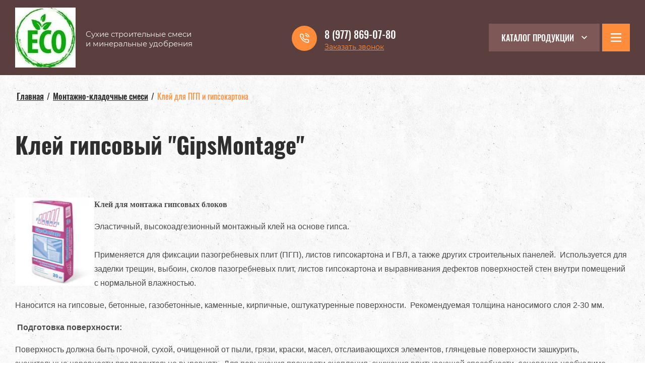

--- FILE ---
content_type: text/html; charset=utf-8
request_url: https://fingers-mix.ru/kley-gipsmontage
body_size: 22204
content:
<!DOCTYPE html>
<html lang='ru'>
<head>
<link rel="preload" href="/g/fonts/oswald/oswald-e-l.woff2" as="font" crossorigin>
<link rel="preload" href="/g/fonts/oswald/oswald-l.woff2" as="font" crossorigin>
<link rel="preload" href="/g/fonts/oswald/oswald-r.woff2" as="font" crossorigin>
<link rel="preload" href="/g/fonts/oswald/oswald-m.woff2" as="font" crossorigin>
<link rel="preload" href="/g/fonts/oswald/oswald-s-b.woff2" as="font" crossorigin>
<link rel="preload" href="/g/fonts/oswald/oswald-b.woff2" as="font" crossorigin>
<link rel="preload" href="/g/fonts/montserrat/montserrat-t.woff2" as="font" crossorigin>
<link rel="preload" href="/g/fonts/montserrat/montserrat-t-i.woff2" as="font" crossorigin>
<link rel="preload" href="/g/fonts/montserrat/montserrat-e-l.woff2" as="font" crossorigin>
<link rel="preload" href="/g/fonts/montserrat/montserrat-e-l-i.woff2" as="font" crossorigin>
<link rel="preload" href="/g/fonts/montserrat/montserrat-l.woff2" as="font" crossorigin>
<link rel="preload" href="/g/fonts/montserrat/montserrat-l-i.woff2" as="font" crossorigin>
<link rel="preload" href="/g/fonts/montserrat/montserrat-r.woff2" as="font" crossorigin>
<link rel="preload" href="/g/fonts/montserrat/montserrat-r-i.woff2" as="font" crossorigin>
<link rel="preload" href="/g/fonts/montserrat/montserrat-m.woff2" as="font" crossorigin>
<link rel="preload" href="/g/fonts/montserrat/montserrat-m-i.woff2" as="font" crossorigin>
<link rel="preload" href="/g/fonts/montserrat/montserrat-s-b.woff2" as="font" crossorigin>
<link rel="preload" href="/g/fonts/montserrat/montserrat-s-b-i.woff2" as="font" crossorigin>
<link rel="preload" href="/g/fonts/montserrat/montserrat-b.woff2" as="font" crossorigin>
<link rel="preload" href="/g/fonts/montserrat/montserrat-b-i.woff2" as="font" crossorigin>
<link rel="preload" href="/g/fonts/montserrat/montserrat-e-b.woff2" as="font" crossorigin>
<link rel="preload" href="/g/fonts/montserrat/montserrat-e-b-i.woff2" as="font" crossorigin>
<link rel="preload" href="/g/fonts/montserrat/montserrat-bl.woff2" as="font" crossorigin>
<link rel="preload" href="/g/fonts/montserrat/montserrat-bl-i.woff2" as="font" crossorigin>

<link rel="stylesheet" href="/t/v185/images/mosaic/designs/design-i4i0m5kow-1649074206_styles.css" type="text/css"/>
<meta charset="utf-8">
<meta name="robots" content="all">
<title>Клей</title>
<meta name="description" content="Клей">
<meta name="keywords" content="Клей">
<meta name="viewport" content="width=device-width, initial-scale=1">
<meta name="format-detection" content="telephone=no">


<script>
 var mapKeys = {
     google: "",
     yandex: ""
 };
 var mosaicDesignId = 6687505;
 var mosaicDesignPrefix = 'i4i0m5kow-1649074206';
 var mosaicTimeZone = 'Europe/Moscow';
</script>


<link rel="stylesheet" href="/g/s3/mosaic/css/ms_site_default.css">
<script src="/g/libs/jquery/1.10.2/jquery.min.js"></script>

 	<script src="/g/s3/mosaic/js/do/do.js?rnd=1768644994"></script>
	<link rel="stylesheet" href="/g/css/styles_articles_tpl.css">
	<link rel="stylesheet" href="/g/s3/mosaic/css/animate.css">
	<link rel="stylesheet" href="/t/v185/images/mosaic/modules_patch.scss.css?rnd=1768644994">
	<script src="/g/s3/misc/form/1.2.0/s3.form.js"></script>

<meta name="yandex-verification" content="ebd7e63b7a1caf4d" />
<meta name="google-site-verification" content="yK9lyxy-7EEtjSu79mcgTY6s2T6WfQRTnlbzHuhkqWA" />
<link rel="stylesheet" href="/g/libs/lightgallery-proxy-to-hs/lightgallery.proxy.to.hs.min.css" media="all" async>
<script src="/g/libs/lightgallery-proxy-to-hs/lightgallery.proxy.to.hs.stub.min.js"></script>
<script src="/g/libs/lightgallery-proxy-to-hs/lightgallery.proxy.to.hs.js" async></script>

            <!-- 46b9544ffa2e5e73c3c971fe2ede35a5 -->
            <script src='/shared/s3/js/lang/ru.js'></script>
            <script src='/shared/s3/js/common.min.js'></script>
        <link rel='stylesheet' type='text/css' href='/shared/s3/css/calendar.css' /><link rel="icon" href="/favicon.ico" type="image/x-icon">

<!--s3_require-->
<link rel="stylesheet" href="/t/v185/images/mosaic/symbols/symbol-itxsa3m3s_styles.css" type="text/css"/>
<link rel="stylesheet" href="/t/v185/images/mosaic/symbols/symbol-i2oyens57_styles.css" type="text/css"/>

<link rel="stylesheet" href="/t/v185/images/mosaic/symbols/symbol-iolkm17h9_styles.css" type="text/css"/>
<!--/s3_require-->

<!--s3_goal-->
<script src="/g/s3/goal/1.0.0/s3.goal.js"></script>
<script>new s3.Goal({map:{"17707":{"goal_id":"17707","object_id":"59152905","event":"submit","system":"metrika","label":"378cf7a92bb55d44","code":"anketa"},"38108":{"goal_id":"38108","object_id":"59154105","event":"submit","system":"metrika","label":"89eefed9d715c7ee","code":"anketa"},"365907":{"goal_id":"365907","object_id":"59151505","event":"submit","system":"metrika","label":"75b2ec77d2350c62","code":"anketa"},"556307":{"goal_id":"556307","object_id":"59152305","event":"submit","system":"metrika","label":"b2ffb4a5720f1834","code":"anketa"},"666505":{"goal_id":"666505","object_id":"59151305","event":"submit","system":"metrika","label":"31a8c32aeef413d0","code":"anketa"},"688705":{"goal_id":"688705","object_id":"59151905","event":"submit","system":"metrika","label":"b6bbf24d5ebe3fb0","code":"anketa"},"766909":{"goal_id":"766909","object_id":"59152505","event":"submit","system":"metrika","label":"b72f20ecc402e641","code":"anketa"}}, goals: [], ecommerce:[]});</script>
<!--/s3_goal-->




			<link id="mosaic-theme-css" rel="stylesheet" href="/t/v185/images/mosaic/themes/i4i0m5kow-1649074206_theme-igfr1nm83.css">
	</head>
<body>
<div class='mosaic-wrap'>
<div class='root root--u-i4i0m5kow' id='i4i0m5kow_0'>
<div class='section section--u-ihew357hq' id='ihew357hq_0' data-do-section='{"screen":{"scroll":false,"smooth":true}}'>

<div class='section section--u-iolkm17h9' id='iolkm17h9_0' data-do-section='{"screen":{"scroll":false,"smooth":true}}'>
<div data-do-animation='[{"medias":["screen"],"event":"pageLoad","animation":{"name":"fadeInDown","duration":1,"delay":0,"infinite":false,"loop":false}}]' class='container container--u-ijsn0gxvk' id='ijsn0gxvk_0'>
<div class='div div--u-i845bgn0s' id='i845bgn0s_0'>
<a href='/' class='link-universal link-universal--u-ia9ryfhmr' id='ia9ryfhmr_0' data-do-link_universal='{"screen":{"type":"link","popup":"none","eventName":"none","eventElement":"self","eventAction":"","selectedTag":"","linkType":"link","blank":false}}'>
<div class='imageFit imageFit--u-ik73kna40' id='ik73kna40_0' data-do-image='{"screen":{"objectFit":"contain","maxWidth":640,"maxHeight":480}}'>
<img data-origin-src='/thumb/2/C2fvWAgTJff7hGvVcwajuQ/r/d/eco2.jpg' data-size='120x120' src='/thumb/2/i5qSt2X_va4rpWsZ-Zthuw/640r480/d/eco2.jpg' alt='ECO2' title='' class='imageFit__img imageFit__img--u-ilsbkbzl1' id='ilsbkbzl1_0' />
<div class='imageFit__overlay imageFit__overlay--u-i5lfs1q5n' id='i5lfs1q5n_0'></div>
<div class='imageFit__zoom imageFit__zoom--u-idtkg30l0' id='idtkg30l0_0'>
<span class='svg_image svg_image--u-iebjom4jb' id='iebjom4jb_0' data-do-svg_image='{"screen":{"stretch":true}}'>

</span>
</div>
</div>
<div class='div div--u-i9eypz6rj' id='i9eypz6rj_0'>
<div class='text text--u-iy18xmh5a' id='iy18xmh5a_0'>
<span class='text-block-wrap-div' >Сыпучие материалы</span>
</div>
<div class='text text--u-igzy8w2g2' id='igzy8w2g2_0'>
<span class='text-block-wrap-div' >Сухие строительные смеси и минеральные удобрения</span>
</div>
</div>
</a>
</div>
<div class='div div--u-iwf0tqi2i' id='iwf0tqi2i_0'>
<div class='div div--u-i4j3swwmk' id='i4j3swwmk_0'>
<div class='div div--u-ilwi9aobo' id='ilwi9aobo_0'>
<span class='svg_image svg_image--u-iakzpi5a8' id='iakzpi5a8_0' data-do-svg_image='{"screen":{"stretch":true}}'>
<svg xmlns="http://www.w3.org/2000/svg" width="512" height="511" viewBox="0 0 512 511" data-prefix="iepi3i683"><path d="M204.5 458.83v51.88l-12.539-10.13a840.77 840.77 0 0 1-94.781-92.709C32.7 333.8 0 267.311 0 210.255V204.6C0 91.783 91.738 0 204.5 0S409 91.783 409 204.6v5.655c0 4.791-.25 9.658-.71 14.582l-40-36.5c-8.19-83.2-78.517-148.412-163.79-148.412-90.758 0-164.6 73.876-164.6 164.678v5.655c0 96.415 124.164 213.135 164.6 248.575zm122.7-28.67h59.85v-59.885H327.2v59.885zM204.5 119.766a84.835 84.835 0 1 1-84.793 84.834 84.911 84.911 0 0 1 84.793-84.834zm0 39.921a44.913 44.913 0 1 0 44.891 44.913 44.952 44.952 0 0 0-44.891-44.913zm280.61 243.342l-11.22-10.239v64.09a54.173 54.173 0 0 1-54.1 54.12H293.461a54.173 54.173 0 0 1-54.1-54.12v-64.09l-11.218 10.239-26.891-29.491L356.63 231.722 512 373.538zm-51.12-46.66l-77.36-70.608-77.364 70.608V456.88a14.213 14.213 0 0 0 14.2 14.2H419.79a14.216 14.216 0 0 0 14.2-14.2V356.369zm0 0" fill-rule="evenodd" class="path-if9i0bh3m"/></svg>
</span>
</div>
<div class='list list--u-i67lz8pz7' id='i67lz8pz7_0'>
<div class='list__item list__item--u-i48icf7d4' id='i48icf7d4_0'>
<div class='text text--u-ipevmohwi' id='ipevmohwi_0'>
<span class='text-block-wrap-div' >г. Москва, ул. Ломоносова, д. 4, кв. 5</span>
</div>
</div>
</div>
</div>
<div class='div div--u-ibd1hly6w' id='ibd1hly6w_0'>
<div class='div div--u-i5uoangs5' id='i5uoangs5_0'>
<span class='svg_image svg_image--u-ijznxjgdm' id='ijznxjgdm_0' data-do-svg_image='{"screen":{"stretch":true}}'>
<svg xmlns="http://www.w3.org/2000/svg" fill="none" height="24" stroke="#000" stroke-linecap="round" stroke-linejoin="round" stroke-width="2" viewBox="0 0 24 24" width="24" data-prefix="ifprmncbz"><path d="M15.05 5A5 5 0 0 1 19 8.95M15.05 1A9 9 0 0 1 23 8.94m-1 7.98v3a2 2 0 0 1-2.18 2 19.79 19.79 0 0 1-8.63-3.07 19.5 19.5 0 0 1-6-6 19.79 19.79 0 0 1-3.07-8.67A2 2 0 0 1 4.11 2h3a2 2 0 0 1 2 1.72 12.84 12.84 0 0 0 .7 2.81 2 2 0 0 1-.45 2.11L8.09 9.91a16 16 0 0 0 6 6l1.27-1.27a2 2 0 0 1 2.11-.45 12.84 12.84 0 0 0 2.81.7A2 2 0 0 1 22 16.92z" data-changed="true" class="path-idauvtz81"/></svg>
</span>
</div>
<div class='div div--u-iacxti2td' id='iacxti2td_0'>
<div class='text text--u-i4vl3w9j1' id='i4vl3w9j1_0'>
<span class='text-block-wrap-div' ></span>
</div>
<div class='list list--u-ipqk09dys' id='ipqk09dys_0'>
<div class='list__item list__item--u-if9gfmfj3' id='if9gfmfj3_0'>
<a target='_self' href='tel:8(906)738-46-09' class='link-universal link-universal--u-i25v7zjcm' id='i25v7zjcm_0' data-do-link_universal='{"screen":{"type":"link","popup":"none","eventName":"none","eventElement":"self","eventAction":"","selectedTag":"","linkType":"phone","blank":false}}'>
<div class='text text--u-igflyshti' id='igflyshti_0'>
<span class='text-block-wrap-div' >8 (977) 869-07-80</span>
</div>
</a>
</div>
</div>
<div role='button' class='link-universal link-universal--u-itblhuh85' id='itblhuh85_0' data-do-link_universal='{"screen":{"type":"button","popup":"ijwhhq1c2_0","eventName":"none","eventElement":"self","eventAction":"","selectedTag":"","linkType":"link","blank":false,"sidepanel":false}}'>
<div class='text text--u-iffw78vpk' id='iffw78vpk_0'>
<span class='text-block-wrap-div' >Заказать звонок</span>
</div>
</div>
</div>
</div>
<div class='dropdown dropdown--u-ihor8qvnp' id='ihor8qvnp_0' data-do-dropdown='{"screen":{"event":"click","effect":"slide","duration":"400","direction":"down","horizontalAlignment":"right","verticalAlignment":"top"},"(max-width: 767px)":{"horizontalAlignment":"center"}}'>
<div class='dropdown__wrapper dropdown__wrapper--u-iw56khe18' id='iw56khe18_0'>
<button type='button' aria-haspopup='true' aria-expanded='false' class='dropdown__button dropdown__button--u-ic86zlu04' id='ic86zlu04_0'>
<span class='text text--u-i5nre5imx' id='i5nre5imx_0'>
<span class='text-block-wrap-div' >Каталог продукции</span>
</span>
<span class='svg_image svg_image--u-iy01j1v6x' id='iy01j1v6x_0' data-do-svg_image='{"screen":{"stretch":true}}'>
<svg xmlns="http://www.w3.org/2000/svg" width="256" height="158" viewBox="0 0 256 158" data-prefix="ilp9v3qrn"><path d="M225.81 0L256 30.15 128 158 0 30.15 30.19 0 128 97.7z" fill-rule="evenodd" class="path-i0kq884o5"/></svg>
</span>
</button>
<div class='dropdown__content-wrapper dropdown__content-wrapper--u-iy235uvkn' id='iy235uvkn_0'>
<div class='dropdown__content dropdown__content--u-icobjbi60' id='icobjbi60_0'>
<div class='ver-menu ver-menu--u-ip5ae3zr0' id='ip5ae3zr0_0' data-do-menu_vertical='{"screen":{"mode":"dropdown","toLevel":0,"firstClickOpen":false}}'>
<ul class='ver-menu__list ver-menu__list--u-ik4evdacl' id='ik4evdacl_0'>
<li class='ver-menu__item ver-menu__item--u-i6gb6zkmh ' id='i6gb6zkmh_0'>
<a   href='/shtukaturki' class='ver-menu__link ver-menu__link--u-i2wu9zp22' id='i2wu9zp22_0'>
<span class='ver-menu__text ver-menu__text--u-iuyw5jcev' id='iuyw5jcev_0'>
<span class='text-block-wrap-div' >Штукатурки</span>
</span>
<span class='ver-menu__icon ver-menu__icon--u-ij7nudno7' id='ij7nudno7_0'></span>
</a>


    <ul class='ver-menu__sub_list ver-menu__sub_list--u-im08tz5ma' id='im08tz5ma_0'>
<li class='ver-menu__sub_item ver-menu__sub_item--u-i2kb6zlcy ' id='i2kb6zlcy_0'>
<a   href='/shtukaturka-cementnaya-mn' class='ver-menu__sub_link ver-menu__sub_link--u-imz0q4gvs' id='imz0q4gvs_0'>
<span class='ver-menu__sub_text ver-menu__sub_text--u-i97gvwg7y' id='i97gvwg7y_0'>
<span class='text-block-wrap-div' >Штукатурка цементная “МН”</span>
</span>
</a>

    </li>
    <li class='ver-menu__sub_item ver-menu__sub_item--u-i2kb6zlcy ' id='i2kb6zlcy_1'>
<a   href='/shtukaturka-gipsovaya-smk25' class='ver-menu__sub_link ver-menu__sub_link--u-imz0q4gvs' id='imz0q4gvs_1'>
<span class='ver-menu__sub_text ver-menu__sub_text--u-i97gvwg7y' id='i97gvwg7y_1'>
<span class='text-block-wrap-div' >Штукатурка гипсовая “СМК25”</span>
</span>
</a>

    </li>
            </ul></li>
    <li class='ver-menu__item ver-menu__item--u-i6gb6zkmh is-current' id='i6gb6zkmh_1'>
<a   href='/montazhnye-smesi' class='ver-menu__link ver-menu__link--u-i2wu9zp22' id='i2wu9zp22_1'>
<span class='ver-menu__text ver-menu__text--u-iuyw5jcev' id='iuyw5jcev_1'>
<span class='text-block-wrap-div' >Монтажно-кладочные смеси</span>
</span>
<span class='ver-menu__icon ver-menu__icon--u-ij7nudno7' id='ij7nudno7_1'></span>
</a>


    <ul class='ver-menu__sub_list ver-menu__sub_list--u-im08tz5ma' id='im08tz5ma_1'>
<li class='ver-menu__sub_item ver-menu__sub_item--u-i2kb6zlcy ' id='i2kb6zlcy_2'>
<a   href='/klej-dlya-penoblokov-eko' class='ver-menu__sub_link ver-menu__sub_link--u-imz0q4gvs' id='imz0q4gvs_2'>
<span class='ver-menu__sub_text ver-menu__sub_text--u-i97gvwg7y' id='i97gvwg7y_2'>
<span class='text-block-wrap-div' >Клей для пеноблоков “ЭКО”</span>
</span>
</a>

    </li>
    <li class='ver-menu__sub_item ver-menu__sub_item--u-i2kb6zlcy ' id='i2kb6zlcy_3'>
<a   href='/teplaya-kladochnaya-smes-warmwall' class='ver-menu__sub_link ver-menu__sub_link--u-imz0q4gvs' id='imz0q4gvs_3'>
<span class='ver-menu__sub_text ver-menu__sub_text--u-i97gvwg7y' id='i97gvwg7y_3'>
<span class='text-block-wrap-div' >Теплая кладочная смесь “LM50”</span>
</span>
</a>

    </li>
    <li class='ver-menu__sub_item ver-menu__sub_item--u-i2kb6zlcy ' id='i2kb6zlcy_4'>
<a   href='/kley-dlya-sistem-teploizolyatsii' class='ver-menu__sub_link ver-menu__sub_link--u-imz0q4gvs' id='imz0q4gvs_4'>
<span class='ver-menu__sub_text ver-menu__sub_text--u-i97gvwg7y' id='i97gvwg7y_4'>
<span class='text-block-wrap-div' >Клей для теплоизоляции</span>
</span>
</a>

    </li>
            </ul></li>
    <li class='ver-menu__item ver-menu__item--u-i6gb6zkmh ' id='i6gb6zkmh_2'>
<a   href='/kvarcevyj-pesok' class='ver-menu__link ver-menu__link--u-i2wu9zp22' id='i2wu9zp22_2'>
<span class='ver-menu__text ver-menu__text--u-iuyw5jcev' id='iuyw5jcev_2'>
<span class='text-block-wrap-div' >Кварцевый песок</span>
</span>
</a>


    </li>
    <li class='ver-menu__item ver-menu__item--u-i6gb6zkmh ' id='i6gb6zkmh_3'>
<a   href='/dolomitovaya-muka' class='ver-menu__link ver-menu__link--u-i2wu9zp22' id='i2wu9zp22_3'>
<span class='ver-menu__text ver-menu__text--u-iuyw5jcev' id='iuyw5jcev_3'>
<span class='text-block-wrap-div' >Доломитовая мука</span>
</span>
</a>


    </li>
    <li class='ver-menu__item ver-menu__item--u-i6gb6zkmh ' id='i6gb6zkmh_4'>
<a   href='/agroperlit' class='ver-menu__link ver-menu__link--u-i2wu9zp22' id='i2wu9zp22_4'>
<span class='ver-menu__text ver-menu__text--u-iuyw5jcev' id='iuyw5jcev_4'>
<span class='text-block-wrap-div' >Агроперлит</span>
</span>
</a>


    </li>
    <li class='ver-menu__item ver-menu__item--u-i6gb6zkmh ' id='i6gb6zkmh_5'>
<a   href='/users' class='ver-menu__link ver-menu__link--u-i2wu9zp22' id='i2wu9zp22_5'>
<span class='ver-menu__text ver-menu__text--u-iuyw5jcev' id='iuyw5jcev_5'>
<span class='text-block-wrap-div' >Регистрация</span>
</span>
</a>


</li></ul>
</div>
</div>
</div>
</div>
</div>
<div role='button' class='link-universal link-universal--u-icx4xqk8w' id='icx4xqk8w_0' data-do-link_universal='{"screen":{"type":"button","popup":"none","sidepanel":true,"eventName":"none","eventElement":"self","eventAction":"","selectedTag":"","linkType":"link","blank":false}}'>
<div class='text text--u-ie4ho3m02' id='ie4ho3m02_0'>
<span class='text-block-wrap-div' >Кнопка</span>
</div>
</div>
</div>
</div>
</div></div>
<div class='section section--u-i5bx2jmsi' id='i5bx2jmsi_0' data-do-section='{"screen":{"scroll":false,"smooth":true}}'>
<div class='section section--u-ifld4lmpi' id='ifld4lmpi_0' data-do-section='{"screen":{"scroll":false,"smooth":true}}'>
<div data-do-animation='[{"medias":["screen"],"event":"pageLoad","animation":{"name":"zoomIn","duration":1,"delay":0,"infinite":false,"loop":false}}]' class='container container--u-izai1p5g3' id='izai1p5g3_0'>
<div data-url='/kley-gipsmontage' class='mosaic-crumbs mosaic-crumbs--u-igf65hu3l' id='igf65hu3l_0' data-do-crumbs='{"screen":{"delimiter":"\/"}}'>
<a href="/" class="mosaic-crumbs__item_link mosaic-crumbs__item_link--u-iro46qwnu" ><span class="text-block-wrap-div">Главная</span></a><span class="mosaic-crumbs__delimiter mosaic-crumbs__delimiter--u-i4wyt3umc">/</span><a href="/montazhnye-smesi" class="mosaic-crumbs__item_link mosaic-crumbs__item_link--u-iro46qwnu"><span class="text-block-wrap-div">Монтажно-кладочные смеси</span></a><span class="mosaic-crumbs__delimiter mosaic-crumbs__delimiter--u-i4wyt3umc">/</span><span class="mosaic-crumbs__last mosaic-crumbs__last--u-i48qan6y6"><span class="text-block-wrap-div">Клей для ПГП и гипсокартона</span></span>
</div>
<h1 class='page-title page-title--u-ifk9qxt6v' id='ifk9qxt6v_0'>
Клей гипсовый &quot;GipsMontage&quot;
</h1>
<div class='content content--u-ihntd2k0z' id='ihntd2k0z_0' data-do-content='{"screen":{"image":true,"gallery":false,"text":true,"headers":true}}'>
<p><span style="font-size:12pt;"><span data-mega-font-name="georgia" style="font-family:Georgia,&quot;Times New Roman&quot;,Times,serif;"><strong><a class="highslide" href="/thumb/2/tawEKJPvmhM-iPXxU8ZDeA/360r300/d/Fingers__Gipsmontage___%2B__small.jpg" onclick="return hs.expand(this)"><img alt="Fingers_Gipsmontage _+_small" height="160" src="/thumb/2/PyYVgdwkvRZqdla_BdHBKg/180r160/d/Fingers__Gipsmontage___%2B__small.jpg" style="float: left; border-width: 0px; width: 157px; height: 175px;" width="138" /></a>Клей для монтажа гипсовых блоков</strong></span></span></p>

<p><span style="font-size:12pt;"><span data-mega-font-name="arial" style="font-family:Arial,Helvetica,sans-serif;">Эластичный, высокоадгезионный монтажный клей на основе гипса.<br />
<br />
Применяется для фиксации пазогребневых плит (ПГП), листов гипсокартона и ГВЛ, а также других строительных панелей. &nbsp;Используется для заделки трещин, выбоин, сколов пазогребневых плит, листов гипсокартона и выравнивания дефектов поверхностей стен внутри помещений с нормальной влажностью.</span></span></p>

<p><span style="font-size:12pt;"><span data-mega-font-name="arial" style="font-family:Arial,Helvetica,sans-serif;">Наносится на гипсовые, бетонные, газобетонные, каменные, кирпичные, оштукатуренные поверхности.&nbsp; Рекомендуемая толщина наносимого слоя 2-30 мм.</span></span></p>

<p><span style="font-size:12pt;"><span data-mega-font-name="arial" style="font-family:Arial,Helvetica,sans-serif;">&nbsp;<strong>Подготовка поверхности:</strong></span></span></p>

<p><span style="font-size:12pt;"><span data-mega-font-name="arial" style="font-family:Arial,Helvetica,sans-serif;">Поверхность должна быть прочной, сухой, очищенной от пыли, грязи, краски, масел, отслаивающихся элементов, глянцевые поверхности зашкурить, значительные неровности предварительно выровнять. Для повышения прочности сцепления, снижения впитывающей способности, основание необходимо обработать специальными грунтовками глубокого проникновения в 1-2 слоя.</span></span></p>

<p><span style="font-size:12pt;"><span data-mega-font-name="arial" style="font-family:Arial,Helvetica,sans-serif;">&nbsp;<strong>Приготовление раствора:</strong></span></span></p>

<p><span style="font-size:12pt;"><span data-mega-font-name="arial" style="font-family:Arial,Helvetica,sans-serif;">Засыпать смесь в емкость с водой (на 1 кг сухой смеси отмерить 0.35-0,50 л. чистой воды). Перемешать ручным или механизированным способом (миксером или дрелью со специальной насадкой) 1-3 минут до получения однородной и пластичной консистенции. Дать выстояться около 5 минут и перемешать повторно. Готовый раствор необходимо использовать не позднее 1 часа после затворения.</span></span></p>

<p><span style="font-size:12pt;"><span data-mega-font-name="arial" style="font-family:Arial,Helvetica,sans-serif;">&nbsp;<strong>Монтаж пазогребневых плит: </strong></span></span></p>

<p><span style="font-size:12pt;"><span data-mega-font-name="arial" style="font-family:Arial,Helvetica,sans-serif;">Готовый раствор равномерно наносится в пазогребневое пространство с помощью мастерка или шпателя.</span></span></p>

<p><span style="font-size:12pt;"><span data-mega-font-name="arial" style="font-family:Arial,Helvetica,sans-serif;">После окончания работ по монтажу перегородок удалить с поверхности излишки раствора, и, если необходимо, провести сплошное шпатлевание. Последующая обработка поверхности (оштукатуривание, шпатлевание) производится спустя 2-3 суток после монтажа плит.</span></span></p>

<p><span style="font-size:12pt;"><span data-mega-font-name="arial" style="font-family:Arial,Helvetica,sans-serif;"><strong>&nbsp;Приклеивание листов гипсокартона и ГВЛ:</strong></span></span></p>

<p><span style="font-size:12pt;"><span data-mega-font-name="arial" style="font-family:Arial,Helvetica,sans-serif;">При неровностях поверхности до 5 мм готовый раствор наносят на поверхность с помощью зубчатого шпателя и плотно прижимают монтируемые листы к стене, выравнивая с помощью уровня и правила.</span></span></p>

<p><span style="font-size:12pt;"><span data-mega-font-name="arial" style="font-family:Arial,Helvetica,sans-serif;">При значительных неровностях клей наносится гладким шпателем на гипсокартон или ГВЛ небольшими порциями с интервалом 30-40 см. Затем лист необходимо уложить и прижать к приготовленному основанию, а потом выровнять лист в вертикальной и горизонтальной плоскости. Толщина наносимого клея на гипсокартон не должна превышать 30 мм.</span></span></p>

<p><span style="font-size:12pt;"><span data-mega-font-name="arial" style="font-family:Arial,Helvetica,sans-serif;">Работы следует вести при температуре воздуха от +5<sup>0</sup>С до +28<sup>0</sup>С. Время высыхания при +20<sup>0</sup>С составляет 6 часов. Полная прочность достигается через 7 суток.&nbsp;</span></span></p>

<p><span style="font-size:12pt;"><span data-mega-font-name="arial" style="font-family:Arial,Helvetica,sans-serif;">Сразу после окончания работ промыть инструменты водой.</span></span></p>

<p><span style="font-size:12pt;"><span data-mega-font-name="arial" style="font-family:Arial,Helvetica,sans-serif;"><strong>&nbsp;Расход:</strong> При монтаже пазогребневых плит &ndash; 1,5 кг. на 1 кв.м стены (толщина слоя 1 мм), при приклеивании гипсокартона -3-5 кг/кв.м (мешок 20 кг.-&nbsp; на 5-6 кв.м. гипсокартона или других панелей).</span></span></p>

<p><span style="font-size:12pt;"><span data-mega-font-name="arial" style="font-family:Arial,Helvetica,sans-serif;">&nbsp;<strong>Меры предосторожности:</strong></span></span></p>

<p><span style="font-size:12pt;"><span data-mega-font-name="arial" style="font-family:Arial,Helvetica,sans-serif;">При попадании в глаза, на кожу и слизистые оболочки &ndash; сразу промыть водой.</span></span></p>

<p><span style="font-size:12pt;"><span data-mega-font-name="arial" style="font-family:Arial,Helvetica,sans-serif;">&nbsp;<strong>Упаковка и хранение:</strong></span></span></p>

<p><span style="font-size:12pt;"><span data-mega-font-name="arial" style="font-family:Arial,Helvetica,sans-serif;">Клей упакован в крафт-мешки. Хранить в сухом месте. Температура хранения от -25&deg;С до +35&deg;С. Гарантийный срок хранения в ненарушенной оригинальной упаковке &ndash; 12 месяцев с даты изготовления.</span></span></p>

<p><span style="font-size:12pt;"><span data-mega-font-name="arial" style="font-family:Arial,Helvetica,sans-serif;">Вес мешка 20 кг.</span></span></p>

<p>&nbsp;</p>

<p align="center"><span style="font-size:12pt;"><strong>ТЕХНИЧЕСКИЕ ХАРАКТЕРИСТИКИ</strong></span></p>

<table border="1" cellpadding="0" cellspacing="0" style="width: 643px;">
	<tbody>
		<tr>
			<td style="width: 338px;">
			<p><span style="font-size:11pt;">Цвет</span></p>
			</td>
			<td style="width: 299px;">
			<p align="center"><span style="font-size:11pt;">светло-серый</span></p>
			</td>
		</tr>
		<tr>
			<td style="width: 338px;">
			<p><span style="font-size:11pt;">Насыпная плотность, кг/м3</span></p>
			</td>
			<td style="width: 299px;">
			<p align="center"><span style="font-size:11pt;">1175-1185</span></p>
			</td>
		</tr>
		<tr>
			<td style="width: 338px;">
			<p><span style="font-size:11pt;">Рекомендуемая толщина слоя</span></p>
			</td>
			<td style="width: 299px;">
			<p align="center"><span style="font-size:11pt;">2-30 мм</span></p>
			</td>
		</tr>
		<tr>
			<td style="width: 338px;">
			<p><span style="font-size:11pt;">Максимальная фракция заполнителя, не более</span></p>
			</td>
			<td style="width: 299px;">
			<p align="center"><span style="font-size:11pt;">0,63 мм</span></p>
			</td>
		</tr>
		<tr>
			<td style="width: 338px;">
			<p><span style="font-size:11pt;">Прочность на сжатие</span></p>
			</td>
			<td style="width: 299px;">
			<p align="center"><span style="font-size:11pt;">&ge;4,0 МПа</span></p>
			</td>
		</tr>
		<tr>
			<td style="width: 338px;">
			<p><span style="font-size:11pt;">Прочность на изгиб</span></p>
			</td>
			<td style="width: 299px;">
			<p align="center"><span style="font-size:11pt;">&ge;1,2 МПа</span></p>
			</td>
		</tr>
		<tr>
			<td style="width: 338px;">
			<p><span style="font-size:11pt;">Подвижность раствора</span></p>
			</td>
			<td style="width: 299px;">
			<p align="center"><span style="font-size:11pt;">Пк3</span></p>
			</td>
		</tr>
		<tr>
			<td style="width: 338px;">Водоудерживающая способность, %</td>
			<td style="width: 299px;">
			<p align="center"><span style="font-size:11pt;">98,5</span></p>
			</td>
		</tr>
		<tr>
			<td style="width: 338px;">
			<p><span style="font-size:11pt;">Жизнеспособность раствора</span></p>
			</td>
			<td style="width: 299px;">
			<p align="center"><span style="font-size:11pt;">50 мин</span></p>
			</td>
		</tr>
		<tr>
			<td style="width: 338px;">
			<p><span style="font-size:11pt;">Расход смеси при толщине слоя 1,0 мм</span></p>
			</td>
			<td style="width: 299px;">
			<p align="center"><span style="font-size:11pt;">1,2-1,3 кг/м<sup>2</sup></span></p>
			</td>
		</tr>
		<tr>
			<td style="width: 338px;">
			<p><span style="font-size:11pt;">Расход воды на 1 кг смеси</span></p>
			</td>
			<td style="width: 299px;">
			<p align="center"><span style="font-size:11pt;">0,30-0,34 л</span></p>
			</td>
		</tr>
	</tbody>
</table>

<p><span style="font-size:12pt;"><span data-mega-font-name="arial" style="font-family:Arial,Helvetica,sans-serif;">&nbsp; &nbsp; &nbsp; &nbsp; &nbsp; &nbsp; &nbsp; &nbsp; &nbsp; &nbsp; &nbsp; &nbsp;</span></span></p>



</div>
</div>
</div>
<div class='section section--u-ivtvvmt5h' id='ivtvvmt5h_0' data-do-section='{"screen":{"scroll":false,"smooth":true}}'>
<div class='container container--u-ioc57m44c' id='ioc57m44c_0'>
<div class='div div--u-ie8l5z7w5' id='ie8l5z7w5_0'>
<div class='div div--u-i7lod3cuj' id='i7lod3cuj_0'>
<div class='text text--u-i6p1nlafm' id='i6p1nlafm_0'>
<span class='text-block-wrap-div' >ОТЗЫВЫ клиентов</span>
</div>
<div class='text text--u-i371kl1q0' id='i371kl1q0_0'>
<span class='text-block-wrap-div' >Мы ценим Ваше мнение!</span>
</div>
</div>
<div class='div div--u-i59bc0ous' id='i59bc0ous_0'>
<div class='text text--u-iywal40jk' id='iywal40jk_0'>
<span class='text-block-wrap-div' >Многие из наших постоянных клиентов довольны нашему сотрудничеству. Ведь для постоянных клиентов у нас существует особая система скидок. Предлагаем Вашему вниманию отзывы клиентов о нашей деятельности. Нас рекомендуют:</span>
</div>
</div>
</div>
<div class='div div--u-iac8irxh5' id='iac8irxh5_0'>
<div class='blocklist blocklist--u-ixjgbo45c' id='ixjgbo45c_0' data-do-blocklist='{"screen":{"slider":true,"effect":"slide","loop":true,"speed":500,"direction":"horizontal","dotsType":"points","swipe":true,"lastSlideArrow":false,"center":false,"column":2,"columnGroup":1,"controlsGroup":false,"autoplay":false,"delay":5000,"childrenAsync":false,"isMarquee":false,"marquee":{"direction":"left","scrollSpeed":10,"hoverStop":false},"horizontalAlign":"flex-start","sameHeight":true},"(max-width: 991px)":{"isMarquee":false,"marquee":{"direction":"left","scrollSpeed":10,"hoverStop":false},"column":1,"direction":"horizontal","horizontalAlign":"flex-start"},"(max-width: 767px)":{"isMarquee":false,"marquee":{"direction":"left","scrollSpeed":10,"hoverStop":false},"horizontalAlign":"flex-start"},"(max-width: 479px)":{"isMarquee":false,"marquee":{"direction":"left","scrollSpeed":10,"hoverStop":false},"horizontalAlign":"flex-start"}}'>
<div class='blocklist__items_wrapper blocklist__items_wrapper--u-iyticl0kt' id='iyticl0kt_0'>
<div class='blocklist__list blocklist__list--u-iiq8r3ogq' id='iiq8r3ogq_0'>
<div class='blocklist__item__outer blocklist__item__outer--u-i1p5iokxt' id='i1p5iokxt_0'>
<div class='blocklist__item blocklist__item--u-ig9412jg2' id='ig9412jg2_0'>
<div class='div div--u-iccbtl3e6' id='iccbtl3e6_0'>
<div class='div div--u-iyjymh3j1' id='iyjymh3j1_0'>
<div class='imageFit imageFit--u-iwn07eqw9' id='iwn07eqw9_0' data-do-image='{"screen":{"objectFit":"cover"}}'>
<img data-origin-src='/thumb/2/kaEt1ylazuhq8ucJAbW4Ng/r/d/lib_2606801_sergej_shevchenko.jpg' data-size='156x150' src='/thumb/2/C0uijnia8Gky21JZqSJm4A/640r480/d/lib_2606801_sergej_shevchenko.jpg' alt='' title='' class='imageFit__img imageFit__img--u-iobw9jd1u' id='iobw9jd1u_0' />
<div class='imageFit__overlay imageFit__overlay--u-ixw1qx6j7' id='ixw1qx6j7_0'></div>
<div class='imageFit__zoom imageFit__zoom--u-ibhmx8fj8' id='ibhmx8fj8_0'>
<span class='svg_image svg_image--u-ilkm7g31r' id='ilkm7g31r_0' data-do-svg_image='{"screen":{"stretch":true}}'>

</span>
</div>
</div>
<div class='div div--u-ik64cu2rc' id='ik64cu2rc_0'>
<div class='imageFit imageFit--u-im685yenm' id='im685yenm_0' data-do-image='{"screen":{"objectFit":"contain"}}'>
<img data-origin-src='/thumb/2/JKnKuno9E6v-_wn8XnJvuA/r/d/comma.svg' data-size='0x0' src='/thumb/2/ykLtH3_K5MtBleZlmY2NrA/640r480/d/comma.svg' alt='' title='' class='imageFit__img imageFit__img--u-ivhga83hb' id='ivhga83hb_0' />
<div class='imageFit__overlay imageFit__overlay--u-ikv2ftobq' id='ikv2ftobq_0'></div>
<div class='imageFit__zoom imageFit__zoom--u-ih27388mz' id='ih27388mz_0'>
<span class='svg_image svg_image--u-ite6c7nzg' id='ite6c7nzg_0' data-do-svg_image='{"screen":{"stretch":true}}'>

</span>
</div>
</div>
</div>
</div>
<div class='div div--u-ina3i2xbk' id='ina3i2xbk_0'>
<div class='blocklist__item_title blocklist__item_title--u-i07wg5mdt' id='i07wg5mdt_0'>
<span class='text-block-wrap-div' >Игорь АНДРЕЕВ</span>
</div>
<div class='text text--u-ixmj8d1j9' id='ixmj8d1j9_0'>
<span class='text-block-wrap-div' >10 марта 2020 г.</span>
</div>
</div>
</div>
<div class='div div--u-i1at5xur6' id='i1at5xur6_0'>
<div class='text text--u-i66u71zfu' id='i66u71zfu_0'>
<span class='text-block-wrap-div' >Доброго времени суток! Работаем с данной фирмой уже довольно давно. За все время нашего сотрудничества, компания зарекомендовала себя как надежный и стабильный поставщик строительного материала и инструмента. Никаких нареканий, одни положительные впечатления. Будем продолжать сотрудничество. Рекомендую!</span>
</div>
</div>
</div>
</div>
<div class='blocklist__item__outer blocklist__item__outer--u-i1p5iokxt' id='i1p5iokxt_1'>
<div class='blocklist__item blocklist__item--u-ig9412jg2' id='ig9412jg2_1'>
<div class='div div--u-iccbtl3e6' id='iccbtl3e6_1'>
<div class='div div--u-iyjymh3j1' id='iyjymh3j1_1'>
<div class='imageFit imageFit--u-iwn07eqw9' id='iwn07eqw9_1' data-do-image='{"screen":{"objectFit":"cover"}}'>
<img data-origin-src='/thumb/2/8d8uuzmKywZaTxNemNZEWA/r/d/lib_2606801_face1.jpg' data-size='464x443' src='/thumb/2/ZEPMcFl9kDfxIeh0IsTe1g/640r480/d/lib_2606801_face1.jpg' alt='' title='' class='imageFit__img imageFit__img--u-iobw9jd1u' id='iobw9jd1u_1' />
<div class='imageFit__overlay imageFit__overlay--u-ixw1qx6j7' id='ixw1qx6j7_1'></div>
<div class='imageFit__zoom imageFit__zoom--u-ibhmx8fj8' id='ibhmx8fj8_1'>
<span class='svg_image svg_image--u-ilkm7g31r' id='ilkm7g31r_1' data-do-svg_image='{"screen":{"stretch":true}}'>

</span>
</div>
</div>
<div class='div div--u-ik64cu2rc' id='ik64cu2rc_1'>
<div class='imageFit imageFit--u-im685yenm' id='im685yenm_1' data-do-image='{"screen":{"objectFit":"contain"}}'>
<img data-origin-src='/thumb/2/JKnKuno9E6v-_wn8XnJvuA/r/d/comma.svg' data-size='0x0' src='/thumb/2/ykLtH3_K5MtBleZlmY2NrA/640r480/d/comma.svg' alt='' title='' class='imageFit__img imageFit__img--u-ivhga83hb' id='ivhga83hb_1' />
<div class='imageFit__overlay imageFit__overlay--u-ikv2ftobq' id='ikv2ftobq_1'></div>
<div class='imageFit__zoom imageFit__zoom--u-ih27388mz' id='ih27388mz_1'>
<span class='svg_image svg_image--u-ite6c7nzg' id='ite6c7nzg_1' data-do-svg_image='{"screen":{"stretch":true}}'>

</span>
</div>
</div>
</div>
</div>
<div class='div div--u-ina3i2xbk' id='ina3i2xbk_1'>
<div class='blocklist__item_title blocklist__item_title--u-i07wg5mdt' id='i07wg5mdt_1'>
<span class='text-block-wrap-div' >Валерия ОЛЕКСЕЕНКО</span>
</div>
<div class='text text--u-ixmj8d1j9' id='ixmj8d1j9_1'>
<span class='text-block-wrap-div' >3 марта 2020 г.</span>
</div>
</div>
</div>
<div class='div div--u-i1at5xur6' id='i1at5xur6_1'>
<div class='text text--u-i66u71zfu' id='i66u71zfu_1'>
<span class='text-block-wrap-div' >Доброго времени суток! Работаем с данной фирмой уже довольно давно. За все время нашего сотрудничества, компания зарекомендовала себя как надежный и стабильный поставщик строительного материала и инструмента. Никаких нареканий, одни положительные впечатления. Будем продолжать сотрудничество. Рекомендую!</span>
</div>
</div>
</div>
</div>
<div class='blocklist__item__outer blocklist__item__outer--u-i1p5iokxt' id='i1p5iokxt_2'>
<div class='blocklist__item blocklist__item--u-ig9412jg2' id='ig9412jg2_2'>
<div class='div div--u-iccbtl3e6' id='iccbtl3e6_2'>
<div class='div div--u-iyjymh3j1' id='iyjymh3j1_2'>
<div class='imageFit imageFit--u-iwn07eqw9' id='iwn07eqw9_2' data-do-image='{"screen":{"objectFit":"cover"}}'>
<img data-origin-src='/thumb/2/iGY0lK5baTZTvahThM0kcw/r/d/lib_2606801_pavel_gubenko.jpg' data-size='150x163' src='/thumb/2/KwvjlBE4O7eqBJ2BOMEojw/640r480/d/lib_2606801_pavel_gubenko.jpg' alt='' title='' class='imageFit__img imageFit__img--u-iobw9jd1u' id='iobw9jd1u_2' />
<div class='imageFit__overlay imageFit__overlay--u-ixw1qx6j7' id='ixw1qx6j7_2'></div>
<div class='imageFit__zoom imageFit__zoom--u-ibhmx8fj8' id='ibhmx8fj8_2'>
<span class='svg_image svg_image--u-ilkm7g31r' id='ilkm7g31r_2' data-do-svg_image='{"screen":{"stretch":true}}'>

</span>
</div>
</div>
<div class='div div--u-ik64cu2rc' id='ik64cu2rc_2'>
<div class='imageFit imageFit--u-im685yenm' id='im685yenm_2' data-do-image='{"screen":{"objectFit":"contain"}}'>
<img data-origin-src='/thumb/2/JKnKuno9E6v-_wn8XnJvuA/r/d/comma.svg' data-size='0x0' src='/thumb/2/ykLtH3_K5MtBleZlmY2NrA/640r480/d/comma.svg' alt='' title='' class='imageFit__img imageFit__img--u-ivhga83hb' id='ivhga83hb_2' />
<div class='imageFit__overlay imageFit__overlay--u-ikv2ftobq' id='ikv2ftobq_2'></div>
<div class='imageFit__zoom imageFit__zoom--u-ih27388mz' id='ih27388mz_2'>
<span class='svg_image svg_image--u-ite6c7nzg' id='ite6c7nzg_2' data-do-svg_image='{"screen":{"stretch":true}}'>

</span>
</div>
</div>
</div>
</div>
<div class='div div--u-ina3i2xbk' id='ina3i2xbk_2'>
<div class='blocklist__item_title blocklist__item_title--u-i07wg5mdt' id='i07wg5mdt_2'>
<span class='text-block-wrap-div' >Яков РАКОВСКИЙ</span>
</div>
<div class='text text--u-ixmj8d1j9' id='ixmj8d1j9_2'>
<span class='text-block-wrap-div' >3 марта 2020 г.</span>
</div>
</div>
</div>
<div class='div div--u-i1at5xur6' id='i1at5xur6_2'>
<div class='text text--u-i66u71zfu' id='i66u71zfu_2'>
<span class='text-block-wrap-div' >Долго искал клинику, где качественно и недорого поставят хорошие импланты. Увидел в интернете клинику. Записался на консультацию. Стоматолог серьезный, с опытом, импланты тоже внушают доверие и стоят недорого. Все прошло без осложнений. Зажило быстро. Выражаю благодарность клинике и персонал</span>
</div>
</div>
</div>
</div>
</div>
</div>
<div class='blocklist__arrows_wrapper blocklist__arrows_wrapper--u-iw2fpgx6v' id='iw2fpgx6v_0'>
<div class='blocklist__arrows blocklist__arrows--u-irnfn8fmn' id='irnfn8fmn_0'>
<div class='blocklist__arrow--prev blocklist__arrow--prev--u-i8pchem54' id='i8pchem54_0'>
<span class='svg_image svg_image--u-iclqisn3p' id='iclqisn3p_0' data-do-svg_image='{"screen":{"stretch":true}}'>
<svg xmlns="http://www.w3.org/2000/svg" width="158" height="256" viewBox="0 0 158 256" data-prefix="i7hl0z5ah"><path d="M158 30.187L127.849 0 0 128l127.851 128L158 225.81 60.3 128z" fill-rule="evenodd" class="path-ibbjwhpj2"/></svg>
</span>
</div>
<div class='blocklist__arrow--next blocklist__arrow--next--u-igbxib023' id='igbxib023_0'>
<span class='svg_image svg_image--u-ibeipgg12' id='ibeipgg12_0' data-do-svg_image='{"screen":{"stretch":true}}'>
<svg xmlns="http://www.w3.org/2000/svg" width="158" height="256" viewBox="0 0 158 256" data-prefix="ifynb8o53"><path d="M0 30.187L30.151 0 158 128 30.151 256 0 225.81 97.7 128z" fill-rule="evenodd" class="path-iy1u8eo0q"/></svg>
</span>
</div>
</div>
</div>
<div class='blocklist__pagination_wrapper blocklist__pagination_wrapper--u-it3bc9gzh' id='it3bc9gzh_0'>
<div class='blocklist__pagination blocklist__pagination--u-iwthh4wom' id='iwthh4wom_0'>
<div class='blocklist__pagination_item blocklist__pagination_item--u-ib76lwqwc' id='ib76lwqwc_0'></div>
<div class='blocklist__pagination_item blocklist__pagination_item--u-ib76lwqwc' id='ib76lwqwc_1'></div>
<div class='blocklist__pagination_item blocklist__pagination_item--u-ib76lwqwc' id='ib76lwqwc_2'></div>
</div>
</div>
<div class='blocklist__controls_container blocklist__controls_container--u-izrkxgkrg is-removed' id='izrkxgkrg_0'>
<div class='blocklist__controls_wrapper blocklist__controls_wrapper--u-ijp5jf997' id='ijp5jf997_0'>
<div class='blocklist__control_arrows blocklist__control_arrows--u-i8q3bikef' id='i8q3bikef_0'>
<div class='blocklist__arrow--prev2 blocklist__arrow--prev2--u-item3afo8' id='item3afo8_0'></div>
<div class='blocklist__arrow--next2 blocklist__arrow--next2--u-iponzl72l' id='iponzl72l_0'></div>
</div>
<div class='blocklist__control_pagination_container blocklist__control_pagination_container--u-iio3i9lpp' id='iio3i9lpp_0'>
<div class='blocklist__pagination2 blocklist__pagination2--u-ihjnax232' id='ihjnax232_0'>
<div class='blocklist__pagination_item2 blocklist__pagination_item2--u-ij524vaw2' id='ij524vaw2_0'></div>
<div class='blocklist__pagination_item2 blocklist__pagination_item2--u-ij524vaw2' id='ij524vaw2_1'></div>
<div class='blocklist__pagination_item2 blocklist__pagination_item2--u-ij524vaw2' id='ij524vaw2_2'></div>
</div>
</div>
</div>
</div>
</div>
</div>
</div>
</div>
</div>

<div class='section section--u-itxsa3m3s' id='itxsa3m3s_0' data-do-section='{"screen":{"scroll":false,"smooth":true}}'>
<div class='section section--u-i9vf5e8gu' id='i9vf5e8gu_0' data-do-section='{"screen":{"scroll":false,"smooth":true}}'>
<div data-do-animation='[{"medias":["screen"],"event":"onScrollIntoView","animation":{"name":"zoomIn","duration":1,"delay":0,"infinite":false,"loop":false}}]' class='mosaic-map mosaic-map--u-ixaxk88m2' id='ixaxk88m2_0' data-do-map='{"screen":{"type":"yandex","zoom":15,"lang":"ru","center":"55.322978, 38.673362","bullets":[{"name":"\u0417\u0430\u0433\u043e\u043b\u043e\u0432\u043e\u043a \u0442\u043e\u0447\u043a\u0438","desc":"\u041e\u043f\u0438\u0441\u0430\u043d\u0438\u0435 \u0442\u043e\u0447\u043a\u0438","coords":"55.322978, 38.673362"}]}}'></div>
</div>
<div class='section section--u-i81qkgaje' id='i81qkgaje_0' data-do-section='{"screen":{"scroll":false,"smooth":true}}'>
<div data-do-animation='[{"medias":["screen"],"event":"onScrollIntoView","animation":{"name":"zoomIn","duration":1,"delay":0,"infinite":false,"loop":false}}]' class='container container--u-i0n0n7jj5' id='i0n0n7jj5_0'>
<div class='div div--u-iw8ud1q6q' id='iw8ud1q6q_0'>
<div class='div div--u-i0a8e97ty' id='i0a8e97ty_0'>
<div class='div div--u-ibeeu23ef' id='ibeeu23ef_0'>
<div class='div div--u-iskwqsrn0' id='iskwqsrn0_0'>
<span class='svg_image svg_image--u-ir3uhbx4b' id='ir3uhbx4b_0' data-do-svg_image='{"screen":{"stretch":true}}'>
<svg xmlns="http://www.w3.org/2000/svg" fill="none" height="24" stroke="#000" stroke-linecap="round" stroke-linejoin="round" stroke-width="2" viewBox="0 0 24 24" width="24" data-prefix="ifprmncbz"><path d="M15.05 5A5 5 0 0 1 19 8.95M15.05 1A9 9 0 0 1 23 8.94m-1 7.98v3a2 2 0 0 1-2.18 2 19.79 19.79 0 0 1-8.63-3.07 19.5 19.5 0 0 1-6-6 19.79 19.79 0 0 1-3.07-8.67A2 2 0 0 1 4.11 2h3a2 2 0 0 1 2 1.72 12.84 12.84 0 0 0 .7 2.81 2 2 0 0 1-.45 2.11L8.09 9.91a16 16 0 0 0 6 6l1.27-1.27a2 2 0 0 1 2.11-.45 12.84 12.84 0 0 0 2.81.7A2 2 0 0 1 22 16.92z" data-changed="true" class="path-idauvtz81"/></svg>
</span>
</div>
<div class='div div--u-ii755lam6' id='ii755lam6_0'>
<div class='list list--u-iahvxdk2o' id='iahvxdk2o_0'>
<div class='list__item list__item--u-i0y4bdtqw' id='i0y4bdtqw_0'>
<a target='_self' href='tel:8(906)738-46-09' class='link-universal link-universal--u-iuzie59vp' id='iuzie59vp_0' data-do-link_universal='{"screen":{"type":"link","popup":"none","eventName":"none","eventElement":"self","eventAction":"","selectedTag":"","linkType":"phone","blank":false}}'>
<div class='text text--u-icjk3dkc0' id='icjk3dkc0_0'>
<span class='text-block-wrap-div' >8 (977) 869-07-80</span>
</div>
</a>
</div>
</div>
</div>
</div>
<div class='div div--u-ijgyg8z8p' id='ijgyg8z8p_0'>
<div class='div div--u-is30o34ie' id='is30o34ie_0'>
<span class='svg_image svg_image--u-i3qn04r3u' id='i3qn04r3u_0' data-do-svg_image='{"screen":{"stretch":true}}'>
<svg xmlns="http://www.w3.org/2000/svg" width="512" height="511" viewBox="0 0 512 511" data-prefix="iepi3i683"><path d="M204.5 458.83v51.88l-12.539-10.13a840.77 840.77 0 0 1-94.781-92.709C32.7 333.8 0 267.311 0 210.255V204.6C0 91.783 91.738 0 204.5 0S409 91.783 409 204.6v5.655c0 4.791-.25 9.658-.71 14.582l-40-36.5c-8.19-83.2-78.517-148.412-163.79-148.412-90.758 0-164.6 73.876-164.6 164.678v5.655c0 96.415 124.164 213.135 164.6 248.575zm122.7-28.67h59.85v-59.885H327.2v59.885zM204.5 119.766a84.835 84.835 0 1 1-84.793 84.834 84.911 84.911 0 0 1 84.793-84.834zm0 39.921a44.913 44.913 0 1 0 44.891 44.913 44.952 44.952 0 0 0-44.891-44.913zm280.61 243.342l-11.22-10.239v64.09a54.173 54.173 0 0 1-54.1 54.12H293.461a54.173 54.173 0 0 1-54.1-54.12v-64.09l-11.218 10.239-26.891-29.491L356.63 231.722 512 373.538zm-51.12-46.66l-77.36-70.608-77.364 70.608V456.88a14.213 14.213 0 0 0 14.2 14.2H419.79a14.216 14.216 0 0 0 14.2-14.2V356.369zm0 0" fill-rule="evenodd" class="path-if9i0bh3m"/></svg>
</span>
</div>
<div class='list list--u-ihke4rgxk' id='ihke4rgxk_0'>
<div class='list__item list__item--u-idssy726d' id='idssy726d_0'>
<div class='text text--u-inytg64qx' id='inytg64qx_0'>
<span class='text-block-wrap-div' >Московская область, г. Воскресенск, Промплощадка, 1.</span>
</div>
</div>
</div>
</div>
</div>
<div class='div div--u-ixo6e9dfc' id='ixo6e9dfc_0'>
<div class='list list--u-ixtn8b75k' id='ixtn8b75k_0'>
<div class='list__item list__item--u-id37y7b8z' id='id37y7b8z_0'>
<a href='/' class='link-universal link-universal--u-i1jf4xuu2' id='i1jf4xuu2_0' data-do-link_universal='{"screen":{"type":"link","popup":"none","eventName":"none","eventElement":"self","eventAction":"","selectedTag":"","linkType":"link","blank":false}}'>
<span class='svg_image svg_image--u-icq5ei22s' id='icq5ei22s_0' data-do-svg_image='{"screen":{"stretch":true}}'>
<svg xmlns="http://www.w3.org/2000/svg" width="22" height="12" viewBox="0 0 22 12" data-prefix="imhq3sxqb"><path d="M19.622 8.284a9.481 9.481 0 0 1 2.183 2.42c.729 1.157-.807 1.248-.807 1.248l-2.937.039a2.148 2.148 0 0 1-1.461-.427c-1.1-.722-2.134-2.6-2.941-2.354s-.793 1.938-.793 1.938a.9.9 0 0 1-.18.553 1.14 1.14 0 0 1-.6.251h-1.314a7.728 7.728 0 0 1-5.454-2.38C2.533 6.794.073 1.282.073 1.282A.634.634 0 0 1 .086.745 1.105 1.105 0 0 1 .73.536L3.872.517a1.4 1.4 0 0 1 .508.2.942.942 0 0 1 .273.353 19.725 19.725 0 0 0 1.18 2.343c1.312 2.173 1.924 2.648 2.369 2.415.65-.339.455-3.071.455-3.071a2.942 2.942 0 0 0-.327-1.433 1.512 1.512 0 0 0-.976-.47c-.177-.023.114-.416.49-.592a7.4 7.4 0 0 1 2.743-.269A5.9 5.9 0 0 1 12.13.14c1.083.25.716 1.218.716 3.539 0 .743-.14 1.788.42 2.135.24.148.829.022 2.3-2.373A17.974 17.974 0 0 0 16.787.972a.89.89 0 0 1 .292-.34.781.781 0 0 1 .427-.072l3.306-.02s.994-.113 1.154.316c.169.451-.371 1.5-1.722 3.228-2.216 2.828-2.463 2.563-.622 4.2z" fill-rule="evenodd" class="path-iizjn6puv"/></svg>
</span>
</a>
</div>
<div class='list__item list__item--u-id37y7b8z' id='id37y7b8z_1'>
<a href='/' class='link-universal link-universal--u-i1jf4xuu2' id='i1jf4xuu2_1' data-do-link_universal='{"screen":{"type":"link","popup":"none","eventName":"none","eventElement":"self","eventAction":"","selectedTag":"","linkType":"link","blank":false}}'>
<span class='svg_image svg_image--u-icq5ei22s' id='icq5ei22s_1' data-do-svg_image='{"screen":{"stretch":true}}'>
<svg xmlns="http://www.w3.org/2000/svg" width="17" height="14" viewBox="0 0 17 14" data-prefix="ipsuxmo2s"><path data-name="4Twitter.svg" d="M17.007 1.651a6.868 6.868 0 0 1-2 .557A3.532 3.532 0 0 0 16.54.252a6.9 6.9 0 0 1-2.214.858A3.462 3.462 0 0 0 11.78-.006a3.511 3.511 0 0 0-3.487 3.535 3.611 3.611 0 0 0 .09.805A9.853 9.853 0 0 1 1.196.641 3.571 3.571 0 0 0 2.275 5.36a3.426 3.426 0 0 1-1.579-.442v.044a3.525 3.525 0 0 0 2.8 3.466 3.455 3.455 0 0 1-1.574.061 3.5 3.5 0 0 0 3.257 2.454 6.951 6.951 0 0 1-5.163 1.464A9.778 9.778 0 0 0 5.355 14a9.927 9.927 0 0 0 9.922-10.057c0-.153 0-.305-.01-.457a7.147 7.147 0 0 0 1.74-1.835z" fill-rule="evenodd" class="path-iejfpxvt4"/></svg>
</span>
</a>
</div>
<div class='list__item list__item--u-id37y7b8z' id='id37y7b8z_2'>
<a href='/' class='link-universal link-universal--u-i1jf4xuu2' id='i1jf4xuu2_2' data-do-link_universal='{"screen":{"type":"link","popup":"none","eventName":"none","eventElement":"self","eventAction":"","selectedTag":"","linkType":"link","blank":false}}'>
<span class='svg_image svg_image--u-icq5ei22s' id='icq5ei22s_2' data-do-svg_image='{"screen":{"stretch":true}}'>
<svg xmlns="http://www.w3.org/2000/svg" width="16" height="16" viewBox="0 0 16 16" data-prefix="ips0u4ycl"><path d="M12.911-.007H3.1A3.094 3.094 0 0 0 .01 3.086v9.822A3.094 3.094 0 0 0 3.1 16h9.81A3.1 3.1 0 0 0 16 12.908V3.086a3.1 3.1 0 0 0-3.089-3.093zm.887 1.844h.353V4.55l-2.7.01-.009-2.714zM5.724 6.353a2.813 2.813 0 1 1-.533 1.644 2.813 2.813 0 0 1 .533-1.644zm8.72 6.555a1.535 1.535 0 0 1-1.533 1.533H3.1a1.534 1.534 0 0 1-1.533-1.533V6.353h2.387a4.374 4.374 0 1 0 8.1 0h2.388v6.555z" fill-rule="evenodd" class="path-imzgzedy2"/></svg>
</span>
</a>
</div>
<div class='list__item list__item--u-id37y7b8z' id='id37y7b8z_3'>
<a href='/' class='link-universal link-universal--u-i1jf4xuu2' id='i1jf4xuu2_3' data-do-link_universal='{"screen":{"type":"link","popup":"none","eventName":"none","eventElement":"self","eventAction":"","selectedTag":"","linkType":"link","blank":false}}'>
<span class='svg_image svg_image--u-icq5ei22s' id='icq5ei22s_3' data-do-svg_image='{"screen":{"stretch":true}}'>
<svg xmlns="http://www.w3.org/2000/svg" width="9" height="16.031" viewBox="0 0 9 16.031" data-prefix="i8vjn4k0f"><path d="M8.444 10.635a7.394 7.394 0 0 1-2.326.993l2.239 2.308a1.235 1.235 0 0 1 0 1.711 1.149 1.149 0 0 1-1.659 0l-2.2-2.268-2.2 2.268a1.15 1.15 0 0 1-1.66 0 1.238 1.238 0 0 1 0-1.711l2.24-2.308a7.407 7.407 0 0 1-2.326-.993 1.232 1.232 0 0 1-.368-1.668 1.152 1.152 0 0 1 1.618-.381 4.957 4.957 0 0 0 5.393 0 1.152 1.152 0 0 1 1.618.381 1.232 1.232 0 0 1-.369 1.668zM4.5 8.26a4.131 4.131 0 1 1 4-4.128 4.073 4.073 0 0 1-4 4.128zm0-5.838a1.71 1.71 0 1 0 1.658 1.71A1.687 1.687 0 0 0 4.5 2.422z" fill-rule="evenodd" class="path-ik303lmek"/></svg>
</span>
</a>
</div>
<div class='list__item list__item--u-id37y7b8z' id='id37y7b8z_4'>
<a href='/' class='link-universal link-universal--u-i1jf4xuu2' id='i1jf4xuu2_4' data-do-link_universal='{"screen":{"type":"link","popup":"none","eventName":"none","eventElement":"self","eventAction":"","selectedTag":"","linkType":"link","blank":false}}'>
<span class='svg_image svg_image--u-icq5ei22s' id='icq5ei22s_4' data-do-svg_image='{"screen":{"stretch":true}}'>
<svg xmlns="http://www.w3.org/2000/svg" width="17" height="12" viewBox="0 0 17 12" data-prefix="imhmrbl3p"><path d="M16.821 9.414a3.7 3.7 0 0 1-.674 1.695 2.415 2.415 0 0 1-1.7.723c-2.38.173-5.949.178-5.949.178s-4.416-.04-5.776-.171a2.869 2.869 0 0 1-1.873-.73 3.708 3.708 0 0 1-.675-1.695 25.977 25.977 0 0 1-.17-2.765v-1.3a25.921 25.921 0 0 1 .17-2.764 3.71 3.71 0 0 1 .675-1.7 2.416 2.416 0 0 1 1.7-.723c2.377-.174 5.944-.174 5.944-.174H8.5s3.564 0 5.944.174a2.415 2.415 0 0 1 1.7.723 3.7 3.7 0 0 1 .674 1.7 25.772 25.772 0 0 1 .171 2.764v1.3a25.827 25.827 0 0 1-.168 2.765zm-10.078-6v4.8l4.589-2.392z" fill-rule="evenodd" class="path-iml96pb9j"/></svg>
</span>
</a>
</div>
<div class='list__item list__item--u-id37y7b8z' id='id37y7b8z_5'>
<a href='/' class='link-universal link-universal--u-i1jf4xuu2' id='i1jf4xuu2_5' data-do-link_universal='{"screen":{"type":"link","popup":"none","eventName":"none","eventElement":"self","eventAction":"","selectedTag":"","linkType":"link","blank":false}}'>
<span class='svg_image svg_image--u-icq5ei22s' id='icq5ei22s_5' data-do-svg_image='{"screen":{"stretch":true}}'>
<svg xmlns="http://www.w3.org/2000/svg" width="383.564" height="320.192" viewBox="0 0 383.564 320.192" data-prefix="ihribk25z"><path d="M150.509 211.022l-6.345 89.4c9.076 0 13.009-3.9 17.722-8.59l42.561-40.75 88.187 64.7c16.17 9.03 27.57 4.27 31.93-14.91l57.88-271.725.02-.016c5.13-23.953-8.65-33.319-24.4-27.444l-340.25 130.5c-23.223 9.03-22.867 22-3.948 27.874l86.989 27.1L302.904 60.512c9.52-6.308 18.16-2.817 11.05 3.492zm0 0" fill-rule="evenodd" class="path-i1ju52w1f"/></svg>
</span>
</a>
</div>
</div>
</div>
</div>
<div class='div div--u-ihznmf5ma' id='ihznmf5ma_0'>
<button class='button-up button-up--u-irdanjrum' id='irdanjrum_0' data-do-button_up='{"screen":{"speed":"slow"}}'>
<span class='svg_image svg_image--u-izpugmxdn' id='izpugmxdn_0' data-do-svg_image='{"screen":{"stretch":true}}'>
<svg xmlns="http://www.w3.org/2000/svg" width="256" height="158" viewBox="0 0 256 158" data-prefix="iirgeebe0"><path d="M225.813 158L256 127.85 128 0 0 127.85 30.187 158 128 60.3z" fill-rule="evenodd" class="path-iw8e6npuo"/></svg>
</span>
</button>
</div>
<div class='div div--u-i03ec35jd' id='i03ec35jd_0'>
<div class='div div--u-insa3ytzc' id='insa3ytzc_0'>
<div class='mosaic-site-copyright mosaic-site-copyright--u-ikdcbhrhb' id='ikdcbhrhb_0'>
Cухие строительные смеси и минеральные удобрения<br>&#xA9; 2004 ООО Фингер Групп
</div>
</div>
<div class='div div--u-iz7uolbgn' id='iz7uolbgn_0'>
<div class='mosaic-site-counters mosaic-site-counters--u-i0bdw8pm3' id='i0bdw8pm3_0'>
<noindex>
<!--LiveInternet counter--><script type="text/javascript"><!--
document.write("<a href='http://www.liveinternet.ru/click' "+
"target=_blank><img src='http://counter.yadro.ru/hit?t12.3;r"+
escape(document.referrer)+((typeof(screen)=="undefined")?"":
";s"+screen.width+"*"+screen.height+"*"+(screen.colorDepth?
screen.colorDepth:screen.pixelDepth))+";u"+escape(document.URL)+
";"+Math.random()+
"' alt='' title='LiveInternet: показано число просмотров за 24"+
" часа, посетителей за 24 часа и за сегодня' "+
"border=0 width=88 height=31><\/a>")//--></script><!--/LiveInternet-->
<br>

<!-- Yandex.Metrika counter -->
<script type="text/javascript" >
   (function(m,e,t,r,i,k,a){m[i]=m[i]||function(){(m[i].a=m[i].a||[]).push(arguments)};
   m[i].l=1*new Date();
   for (var j = 0; j < document.scripts.length; j++) {if (document.scripts[j].src === r) { return; }}
   k=e.createElement(t),a=e.getElementsByTagName(t)[0],k.async=1,k.src=r,a.parentNode.insertBefore(k,a)})
   (window, document, "script", "https://mc.yandex.ru/metrika/tag.js", "ym");

   ym(93637058, "init", {
        clickmap:true,
        trackLinks:true,
        accurateTrackBounce:true,
        webvisor:true
   });
</script>
<noscript><div><img src="https://mc.yandex.ru/watch/93637058" style="position:absolute; left:-9999px;" alt="" /></div></noscript>
<!-- /Yandex.Metrika counter -->
<!--__INFO2026-01-17 01:05:25INFO__-->

</div>
</div>
<div class='div div--u-isakjle7q' id='isakjle7q_0'>
<div class='mosaic-mega-copyright mosaic-mega-copyright--u-i4vi5k1jj' id='i4vi5k1jj_0'>
<span style='font-size:14px;' class='copyright'><a target="_blank" class="copyright" rel="nofollow" href="#" onClick="document.location='https://megagroup.ru/?utm_referrer='+location.hostname" title="">Создание сайта — Мегагрупп</a></span>
</div>
</div>
</div>
</div>
</div>
</div>
<div class='side-panel side-panel--u-i2oyens57' id='i2oyens57_0' data-do-side_panel='{"screen":{"position":"right"}}'>
<div class='side-panel__button-open side-panel__button-open--u-i8tk4fidk' id='i8tk4fidk_0'></div>
<div class='side-panel__mask side-panel__mask--u-ivco7swt8' id='ivco7swt8_0'></div>
<div class='side-panel__content side-panel__content--u-ixomjxy1p' id='ixomjxy1p_0'>
<div class='side-panel__button-close side-panel__button-close--u-iz3oa3t4f' id='iz3oa3t4f_0'></div>
<div class='side-panel__content-inner side-panel__content-inner--u-iiqv76q5x' id='iiqv76q5x_0'>
<div class='ver-menu ver-menu--u-iso5cvtjm' id='iso5cvtjm_0' data-do-menu_vertical='{"screen":{"mode":"dropdown","toLevel":0,"firstClickOpen":false}}'>
<ul class='ver-menu__list ver-menu__list--u-i0cxtvv7q' id='i0cxtvv7q_0'>
<li class='ver-menu__item ver-menu__item--u-ise7nzxk3 ' id='ise7nzxk3_0'>
<a   href='/' class='ver-menu__link ver-menu__link--u-iocn4ajd5' id='iocn4ajd5_0'>
<span class='ver-menu__text ver-menu__text--u-iqxrxvihf' id='iqxrxvihf_0'>
<span class='text-block-wrap-div' >Главная</span>
</span>
</a>


    </li>
    <li class='ver-menu__item ver-menu__item--u-ise7nzxk3 ' id='ise7nzxk3_1'>
<a   href='/o-kompanii' class='ver-menu__link ver-menu__link--u-iocn4ajd5' id='iocn4ajd5_1'>
<span class='ver-menu__text ver-menu__text--u-iqxrxvihf' id='iqxrxvihf_1'>
<span class='text-block-wrap-div' >О компании</span>
</span>
</a>


    </li>
    <li class='ver-menu__item ver-menu__item--u-ise7nzxk3 ' id='ise7nzxk3_2'>
<a   href='/news' class='ver-menu__link ver-menu__link--u-iocn4ajd5' id='iocn4ajd5_2'>
<span class='ver-menu__text ver-menu__text--u-iqxrxvihf' id='iqxrxvihf_2'>
<span class='text-block-wrap-div' >Новости и специальные предложения</span>
</span>
</a>


    </li>
    <li class='ver-menu__item ver-menu__item--u-ise7nzxk3 ' id='ise7nzxk3_3'>
<a   href='/nashi-obyekty' class='ver-menu__link ver-menu__link--u-iocn4ajd5' id='iocn4ajd5_3'>
<span class='ver-menu__text ver-menu__text--u-iqxrxvihf' id='iqxrxvihf_3'>
<span class='text-block-wrap-div' >Наши объекты</span>
</span>
</a>


    </li>
    <li class='ver-menu__item ver-menu__item--u-ise7nzxk3 ' id='ise7nzxk3_4'>
<a   href='/dostavka' class='ver-menu__link ver-menu__link--u-iocn4ajd5' id='iocn4ajd5_4'>
<span class='ver-menu__text ver-menu__text--u-iqxrxvihf' id='iqxrxvihf_4'>
<span class='text-block-wrap-div' >Доставка</span>
</span>
</a>


    </li>
    <li class='ver-menu__item ver-menu__item--u-ise7nzxk3 ' id='ise7nzxk3_5'>
<a   href='/kontakty' class='ver-menu__link ver-menu__link--u-iocn4ajd5' id='iocn4ajd5_5'>
<span class='ver-menu__text ver-menu__text--u-iqxrxvihf' id='iqxrxvihf_5'>
<span class='text-block-wrap-div' >Контакты</span>
</span>
</a>


</li></ul>
</div>
</div>
</div>
</div><div class='mosaic-popup mosaic-popup--u-ijwhhq1c2' id='ijwhhq1c2_0' data-do-popup='{"screen":{"wmshowpopup":false,"popupname":"","delay":0,"autoShow":"none","popup_data":{"itpar5lyx":{"izdqm7f0b":{"name":"title","type":"text","id":"izdqm7f0b"}}}}}'>
<div class='mosaic-popup__inner-bg mosaic-popup__inner-bg--u-i8z11vzon' id='i8z11vzon_0'>
<div class='mosaic-popup__inner-data mosaic-popup__inner-data--u-iia63wic6' id='iia63wic6_0'>
<div class='mosaic-popup__close mosaic-popup__close--u-iqlpmbc9k' id='iqlpmbc9k_0'></div>
<div class='mosaic-form mosaic-form--u-ij2gmyrco' id='ij2gmyrco_0' data-do-form='{"screen":{"mode":"main","anketa_id":"59151905","initial_state":"{\"anketa_id\":\"59151905\",\"name\":\"\u041e\u0441\u0442\u0430\u0432\u0438\u0442\u044c \u0437\u0430\u044f\u0432\u043a\u0443\",\"submit_name\":\"\u041e\u0442\u043f\u0440\u0430\u0432\u0438\u0442\u044c\",\"success_note\":\"\u0421\u043f\u0430\u0441\u0438\u0431\u043e! \u0424\u043e\u0440\u043c\u0430 \u043e\u0442\u043f\u0440\u0430\u0432\u043b\u0435\u043d\u0430\",\"tag_id\":\"ij2gmyrco\",\"symbol_id\":0,\"change\":false,\"dictionaries\":{\"i2lgdoouq\":{\"dictionary_id\":951740113,\"name\":\"\u0412\u0430\u0448\u0435 \u0438\u043c\u044f:\",\"type_id\":1,\"required\":true,\"alias\":\"field_951740113\",\"note\":\"\",\"variants\":[],\"params_value\":\"\",\"validator\":\"\",\"change\":false},\"idmmvoo8d\":{\"dictionary_id\":951740313,\"name\":\"\u0422\u0435\u043b\u0435\u0444\u043e\u043d:\",\"type_id\":15,\"required\":true,\"alias\":\"phone\",\"note\":\"\",\"variants\":[],\"params_value\":\"\",\"validator\":\"__phone__\",\"change\":false},\"iv8r90v8y\":{\"dictionary_id\":951740513,\"name\":\"\u041a\u043e\u043c\u043c\u0435\u043d\u0442\u0430\u0440\u0438\u0439\",\"type_id\":2,\"required\":false,\"alias\":\"field_951740513\",\"note\":\"\",\"variants\":[],\"params_value\":\"\",\"validator\":\"\",\"change\":false},\"i9wa9dwhz\":{\"dictionary_id\":951740713,\"name\":\"\u042f \u0441\u043e\u0433\u043b\u0430\u0441\u0435\u043d(\u043d\u0430) \u043d\u0430 \u043e\u0431\u0440\u0430\u0431\u043e\u0442\u043a\u0443 \u043c\u043e\u0438\u0445 \u043f\u0435\u0440\u0441\u043e\u043d\u0430\u043b\u044c\u043d\u044b\u0445 \u0434\u0430\u043d\u043d\u044b\u0445\",\"type_id\":7,\"required\":false,\"alias\":\"field_951740713\",\"note\":\"\",\"variants\":[],\"params_value\":\"\",\"validator\":\"\",\"change\":false}}}","nativeStyle":true}}'>
<form id="iz2m2i5gi_0" action="#" class="mosaic-form__form mosaic-form__form--u-iz2m2i5gi" data-s3-anketa-id="59151905"><div id="i52n8u0a2_0" class="div div--u-i52n8u0a2"><div id="ijhh8wwd6_0" class="text text--u-ijhh8wwd6"><span class="text-block-wrap-div">Отправьте заявку и наши специалисты перезвонят Вам в течение пяти минут</span></div><div id="izsnicije_0" class="mosaic-form__title mosaic-form__title--u-izsnicije"><span class="text-block-wrap-div">Оставить заявку</span></div></div><div id="i3tjvf9ro_0" class="div div--u-i3tjvf9ro"><div id="i2lgdoouq_0" data-type-field="text" data-field-position="0" class="mosaic-form__field mosaic-form__field--u-i2lgdoouq" data-do-input='{"screen":{"type_id":1,"type_field":"text","required":true,"maxlength":100,"dictionary_id":951740113,"alias":"field_951740113"}}'><!--noindex--><div id="i85op0c4r_0" class="mosaic-form__error mosaic-form__error--u-i85op0c4r is-removed" data-nosnippet=""><span class="text-block-wrap-div">это поле обязательно для заполнения</span></div><!--/noindex--><div id="i52vbwim4_0" class="mosaic-form__header mosaic-form__header--u-i52vbwim4"><span id="i8fpn0h2m_0" class="mosaic-form__name mosaic-form__name--u-i8fpn0h2m"><span class="text-block-wrap-div">Ваше имя:</span></span><span id="i2n9y3b6i_0" class="mosaic-form__required mosaic-form__required--u-i2n9y3b6i"><span class="text-block-wrap-div">*
    </span></span></div><input id="icwvyzt3g_0" type="text" placeholder="Ваше имя *" class="mosaic-form__text mosaic-form__text--u-icwvyzt3g"><div id="i7u7vs86a_0" class="mosaic-form__note mosaic-form__note--u-i7u7vs86a is-removed"></div></div><div id="idmmvoo8d_0" data-type-field="phone" data-field-position="1" class="mosaic-form__field mosaic-form__field--u-idmmvoo8d" data-do-input_phone='{"screen":{"type_id":15,"required":true,"dictionary_id":951740313,"validator":"__phone__","alias":"phone"}}'><!--noindex--><div id="ikooh2cf5_0" class="mosaic-form__error mosaic-form__error--u-ikooh2cf5 is-removed" data-nosnippet=""><span class="text-block-wrap-div">это поле обязательно для заполнения</span></div><!--/noindex--><div id="ilumo9cyb_0" class="mosaic-form__header mosaic-form__header--u-ilumo9cyb"><span id="inkf4utkw_0" class="mosaic-form__name mosaic-form__name--u-inkf4utkw"><span class="text-block-wrap-div">Телефон:</span></span><span id="iphwvwuzf_0" class="mosaic-form__required mosaic-form__required--u-iphwvwuzf"><span class="text-block-wrap-div">*
    </span></span></div><input id="i2q1mqiy6_0" type="tel" placeholder="Телефон *" class="mosaic-form__text mosaic-form__text--u-i2q1mqiy6"><div id="iszeufumj_0" class="mosaic-form__note mosaic-form__note--u-iszeufumj is-removed"></div></div><div id="iv8r90v8y_0" data-type-field="textarea" data-field-position="2" class="mosaic-form__field mosaic-form__field--u-iv8r90v8y" data-do-textarea='{"screen":{"type_id":2,"type_field":"textarea","required":false,"dictionary_id":951740513,"alias":"field_951740513"}}'><!--noindex--><div id="izb3gkvna_0" class="mosaic-form__error mosaic-form__error--u-izb3gkvna is-removed" data-nosnippet=""><span class="text-block-wrap-div">это поле обязательно для заполнения</span></div><!--/noindex--><div id="ismyyi5js_0" class="mosaic-form__header mosaic-form__header--u-ismyyi5js"><span id="it0ye1jfc_0" class="mosaic-form__name mosaic-form__name--u-it0ye1jfc"><span class="text-block-wrap-div">Комментарий</span></span><span id="i9ampzcgg_0" class="mosaic-form__required mosaic-form__required--u-i9ampzcgg is-removed"><span class="text-block-wrap-div">*
    </span></span></div><textarea id="igh7dyj95_0" placeholder="Комментарий" class="mosaic-form__textarea mosaic-form__textarea--u-igh7dyj95"></textarea><div id="iq4i4rlk1_0" class="mosaic-form__note mosaic-form__note--u-iq4i4rlk1 is-removed"></div></div><div id="i9wa9dwhz_0" data-type-field="checkbox" data-field-position="3" class="mosaic-form__field mosaic-form__field--u-i9wa9dwhz" data-do-checkbox='{"screen":{"type_id":7,"required":false,"dictionary_id":951740713,"alias":"field_951740713"}}'><!--noindex--><div id="imrzkcbkw_0" class="mosaic-form__error mosaic-form__error--u-imrzkcbkw is-removed" data-nosnippet=""><span class="text-block-wrap-div">это поле обязательно для заполнения</span></div><!--/noindex--><label id="ic0murie4_0" class="mosaic-form__label mosaic-form__label--u-ic0murie4"><input id="ixv06r5ud_0" type="checkbox" value="Ознакомлен(на) с пользовательским соглашением" class="mosaic-form__checkbox mosaic-form__checkbox--u-ixv06r5ud"><span id="izk9uafgp_0" class="mosaic-form__checkbox-icon mosaic-form__checkbox-icon--u-izk9uafgp"></span><span id="in15mje5l_0" class="mosaic-form__value mosaic-form__value--u-in15mje5l"><span class="text-block-wrap-div">Ознакомлен(на) с пользовательским соглашением</span></span></label><div id="ivkzyed7w_0" class="mosaic-form__header mosaic-form__header--u-ivkzyed7w"><span id="isyw3xruv_0" class="mosaic-form__name mosaic-form__name--u-isyw3xruv"><span class="text-block-wrap-div">Я согласен(на) на обработку моих персональных данных</span></span><span id="iwmym6gbj_0" class="mosaic-form__required mosaic-form__required--u-iwmym6gbj is-removed"><span class="text-block-wrap-div">*
    </span></span></div><div id="ifp7at54w_0" class="mosaic-form__note mosaic-form__note--u-ifp7at54w is-removed"></div></div><button id="iwa0nuq7g_0" class="mosaic-form__button mosaic-form__button--u-iwa0nuq7g" data-do-button_submit='{"screen":{"dictionary_id":0}}'><span id="ijyvbq6hj_0" class="button__text button__text--u-ijyvbq6hj"><span class="text-block-wrap-div">Отправить</span></span></button></div><re-captcha data-captcha="recaptcha"
     data-name="captcha"
     data-sitekey="6LcNwrMcAAAAAOCVMf8ZlES6oZipbnEgI-K9C8ld"
     data-lang="ru"
     data-rsize="invisible"
     data-type="image"
     data-theme="light"></re-captcha></form><!--noindex--><div id="iy2o6qu8c_0" class="mosaic-form__success mosaic-form__success--u-iy2o6qu8c is-removed" data-nosnippet=""><div id="inyqsnrdm_0" class="mosaic-form__success__text mosaic-form__success__text--u-inyqsnrdm"><span class="text-block-wrap-div">Спасибо! Форма отправлена</span></div></div><!--/noindex-->
</div>
</div>
</div>
</div>
<div class='mosaic-popup mosaic-popup--u-ickdulcy8' id='ickdulcy8_0' data-do-popup='{"screen":{"wmshowpopup":false,"popupname":"","delay":0,"autoShow":"none","popup_data":{"itpar5lyx":{"izdqm7f0b":{"name":"title","type":"text","id":"izdqm7f0b"}}}}}'>
<div class='mosaic-popup__inner-bg mosaic-popup__inner-bg--u-ihg6wz2qt' id='ihg6wz2qt_0'>
<div class='mosaic-popup__inner-data mosaic-popup__inner-data--u-idoak1w1k' id='idoak1w1k_0'>
<div class='mosaic-popup__close mosaic-popup__close--u-i6as6xmvc' id='i6as6xmvc_0'></div>
<div class='mosaic-form mosaic-form--u-iprudg8ym' id='iprudg8ym_0' data-do-form='{"screen":{"mode":"main","anketa_id":"59152105","initial_state":"{\"anketa_id\":\"59152105\",\"name\":\"\u041e\u0444\u043e\u0440\u043c\u0438\u0442\u044c \u0437\u0430\u043a\u0430\u0437\",\"submit_name\":\"\u041e\u0442\u043f\u0440\u0430\u0432\u0438\u0442\u044c\",\"success_note\":\"\u0421\u043f\u0430\u0441\u0438\u0431\u043e! \u0424\u043e\u0440\u043c\u0430 \u043e\u0442\u043f\u0440\u0430\u0432\u043b\u0435\u043d\u0430\",\"tag_id\":\"iprudg8ym\",\"symbol_id\":0,\"change\":false,\"dictionaries\":{\"ituxijwy2\":{\"dictionary_id\":951740913,\"name\":\"\u0421\u043a\u0440\u044b\u0442\u043e\u0435 \u043f\u043e\u043b\u0435:\",\"type_id\":14,\"required\":\"\",\"alias\":\"field_951740913\",\"note\":\"\",\"variants\":[],\"params_value\":\"\",\"validator\":\"\",\"change\":false},\"iqpjooutb\":{\"dictionary_id\":951741113,\"name\":\"\u0412\u0430\u0448\u0435 \u0438\u043c\u044f:\",\"type_id\":1,\"required\":true,\"alias\":\"field_951741113\",\"note\":\"\",\"variants\":[],\"params_value\":\"\",\"validator\":\"\",\"change\":false},\"i3xy1exsd\":{\"dictionary_id\":951741313,\"name\":\"\u0422\u0435\u043b\u0435\u0444\u043e\u043d:\",\"type_id\":15,\"required\":true,\"alias\":\"phone\",\"note\":\"\",\"variants\":[],\"params_value\":\"\",\"validator\":\"__phone__\",\"change\":false},\"i6osha64m\":{\"dictionary_id\":951741513,\"name\":\"\u041a\u043e\u043c\u043c\u0435\u043d\u0442\u0430\u0440\u0438\u0439\",\"type_id\":2,\"required\":false,\"alias\":\"field_951741513\",\"note\":\"\",\"variants\":[],\"params_value\":\"\",\"validator\":\"\",\"change\":false},\"iuey8pe8s\":{\"dictionary_id\":951741713,\"name\":\"\u042f \u0441\u043e\u0433\u043b\u0430\u0441\u0435\u043d(\u043d\u0430) \u043d\u0430 \u043e\u0431\u0440\u0430\u0431\u043e\u0442\u043a\u0443 \u043c\u043e\u0438\u0445 \u043f\u0435\u0440\u0441\u043e\u043d\u0430\u043b\u044c\u043d\u044b\u0445 \u0434\u0430\u043d\u043d\u044b\u0445\",\"type_id\":7,\"required\":false,\"alias\":\"field_951741713\",\"note\":\"\",\"variants\":[],\"params_value\":\"\",\"validator\":\"\",\"change\":false}}}","nativeStyle":true}}'>
<form id="i8q7ocv7c_0" action="#" class="mosaic-form__form mosaic-form__form--u-i8q7ocv7c" data-s3-anketa-id="59152105"><div id="ilad8upk2_0" class="div div--u-ilad8upk2"><div id="idkkukdbo_0" class="text text--u-idkkukdbo"><span class="text-block-wrap-div">Отправьте заявку и наши специалисты перезвонят Вам в течение пяти минут</span></div><div id="i0nmjm89h_0" class="mosaic-form__title mosaic-form__title--u-i0nmjm89h"><span class="text-block-wrap-div">Оформить заказ</span></div></div><div id="i1v9gjhhq_0" class="div div--u-i1v9gjhhq"><div id="ituxijwy2_0" data-type-field="input_hidden" data-field-position="0" class="mosaic-form__field mosaic-form__field--u-ituxijwy2" data-do-input_hidden='{"screen":{"type_id":14,"dictionary_id":951740913,"alias":"field_951740913","value_from":{"itpar5lyx":{"name":"title","type":"text","id":"izdqm7f0b"}}}}'><div id="im4npmzd1_0" class="mosaic-form__hidden-container mosaic-form__hidden-container--u-im4npmzd1"><div id="i4cph4s30_0" class="mosaic-form__header mosaic-form__header--u-i4cph4s30"><span id="iffmq6lx2_0" class="mosaic-form__name mosaic-form__name--u-iffmq6lx2"><span class="text-block-wrap-div">Скрытое поле:</span></span></div><input id="ig5h3chja_0" type="hidden" class="mosaic-form__hidden-input mosaic-form__hidden-input--u-ig5h3chja"></div></div><div id="iqpjooutb_0" data-type-field="text" data-field-position="1" class="mosaic-form__field mosaic-form__field--u-iqpjooutb" data-do-input='{"screen":{"type_id":1,"type_field":"text","required":true,"maxlength":100,"dictionary_id":951741113,"alias":"field_951741113"}}'><!--noindex--><div id="ij2lgqynr_0" class="mosaic-form__error mosaic-form__error--u-ij2lgqynr is-removed" data-nosnippet=""><span class="text-block-wrap-div">это поле обязательно для заполнения</span></div><!--/noindex--><div id="ibiulmgm9_0" class="mosaic-form__header mosaic-form__header--u-ibiulmgm9"><span id="ikx06wich_0" class="mosaic-form__name mosaic-form__name--u-ikx06wich"><span class="text-block-wrap-div">Ваше имя:</span></span><span id="inzv2xj4e_0" class="mosaic-form__required mosaic-form__required--u-inzv2xj4e"><span class="text-block-wrap-div">*
    </span></span></div><input id="i9vah1utb_0" type="text" placeholder="Ваше имя *" class="mosaic-form__text mosaic-form__text--u-i9vah1utb"><div id="irg5psasi_0" class="mosaic-form__note mosaic-form__note--u-irg5psasi is-removed"></div></div><div id="i3xy1exsd_0" data-type-field="phone" data-field-position="2" class="mosaic-form__field mosaic-form__field--u-i3xy1exsd" data-do-input_phone='{"screen":{"type_id":15,"required":true,"dictionary_id":951741313,"validator":"__phone__","alias":"phone"}}'><!--noindex--><div id="i1bn73412_0" class="mosaic-form__error mosaic-form__error--u-i1bn73412 is-removed" data-nosnippet=""><span class="text-block-wrap-div">это поле обязательно для заполнения</span></div><!--/noindex--><div id="i1pqgdkp3_0" class="mosaic-form__header mosaic-form__header--u-i1pqgdkp3"><span id="ix8e8wfaj_0" class="mosaic-form__name mosaic-form__name--u-ix8e8wfaj"><span class="text-block-wrap-div">Телефон:</span></span><span id="ieyvqinob_0" class="mosaic-form__required mosaic-form__required--u-ieyvqinob"><span class="text-block-wrap-div">*
    </span></span></div><input id="i1ho9vax1_0" type="tel" placeholder="Телефон *" class="mosaic-form__text mosaic-form__text--u-i1ho9vax1"><div id="imf5e5jhl_0" class="mosaic-form__note mosaic-form__note--u-imf5e5jhl is-removed"></div></div><div id="i6osha64m_0" data-type-field="textarea" data-field-position="3" class="mosaic-form__field mosaic-form__field--u-i6osha64m" data-do-textarea='{"screen":{"type_id":2,"type_field":"textarea","required":false,"dictionary_id":951741513,"alias":"field_951741513"}}'><!--noindex--><div id="igjzire8q_0" class="mosaic-form__error mosaic-form__error--u-igjzire8q is-removed" data-nosnippet=""><span class="text-block-wrap-div">это поле обязательно для заполнения</span></div><!--/noindex--><div id="i6m7wnf2a_0" class="mosaic-form__header mosaic-form__header--u-i6m7wnf2a"><span id="ilo2uml22_0" class="mosaic-form__name mosaic-form__name--u-ilo2uml22"><span class="text-block-wrap-div">Комментарий</span></span><span id="iu9hfuh89_0" class="mosaic-form__required mosaic-form__required--u-iu9hfuh89 is-removed"><span class="text-block-wrap-div">*
    </span></span></div><textarea id="iknibkbtn_0" placeholder="Комментарий" class="mosaic-form__textarea mosaic-form__textarea--u-iknibkbtn"></textarea><div id="iuncfvb90_0" class="mosaic-form__note mosaic-form__note--u-iuncfvb90 is-removed"></div></div><div id="iuey8pe8s_0" data-type-field="checkbox" data-field-position="4" class="mosaic-form__field mosaic-form__field--u-iuey8pe8s" data-do-checkbox='{"screen":{"type_id":7,"required":false,"dictionary_id":951741713,"alias":"field_951741713"}}'><!--noindex--><div id="it8c3qcqt_0" class="mosaic-form__error mosaic-form__error--u-it8c3qcqt is-removed" data-nosnippet=""><span class="text-block-wrap-div">это поле обязательно для заполнения</span></div><!--/noindex--><label id="ivh0db4ap_0" class="mosaic-form__label mosaic-form__label--u-ivh0db4ap"><input id="izn8nvvw7_0" type="checkbox" value="Ознакомлен(на) с пользовательским соглашением" class="mosaic-form__checkbox mosaic-form__checkbox--u-izn8nvvw7"><span id="i48j9kl7o_0" class="mosaic-form__checkbox-icon mosaic-form__checkbox-icon--u-i48j9kl7o"></span><span id="i2xfvip8d_0" class="mosaic-form__value mosaic-form__value--u-i2xfvip8d"><span class="text-block-wrap-div">Ознакомлен(на) с пользовательским соглашением</span></span></label><div id="in72gs8wz_0" class="mosaic-form__header mosaic-form__header--u-in72gs8wz"><span id="ijjgbcvdt_0" class="mosaic-form__name mosaic-form__name--u-ijjgbcvdt"><span class="text-block-wrap-div">Я согласен(на) на обработку моих персональных данных</span></span><span id="ij8w61g03_0" class="mosaic-form__required mosaic-form__required--u-ij8w61g03 is-removed"><span class="text-block-wrap-div">*
    </span></span></div><div id="iesgw50u5_0" class="mosaic-form__note mosaic-form__note--u-iesgw50u5 is-removed"></div></div><button id="iyrycf0p5_0" class="mosaic-form__button mosaic-form__button--u-iyrycf0p5" data-do-button_submit='{"screen":{"dictionary_id":0}}'><span id="io9wl5cim_0" class="button__text button__text--u-io9wl5cim"><span class="text-block-wrap-div">Отправить</span></span></button></div><re-captcha data-captcha="recaptcha"
     data-name="captcha"
     data-sitekey="6LcNwrMcAAAAAOCVMf8ZlES6oZipbnEgI-K9C8ld"
     data-lang="ru"
     data-rsize="invisible"
     data-type="image"
     data-theme="light"></re-captcha></form><!--noindex--><div id="ii7fl583l_0" class="mosaic-form__success mosaic-form__success--u-ii7fl583l is-removed" data-nosnippet=""><div id="ihaocuw22_0" class="mosaic-form__success__text mosaic-form__success__text--u-ihaocuw22"><span class="text-block-wrap-div">Спасибо! Форма отправлена</span></div></div><!--/noindex-->
</div>
</div>
</div>
</div>
</div>
</div>

<!-- assets.bottom -->
<!-- </noscript></script></style> -->
<script src="/my/s3/js/site.min.js?1768462484" ></script>
<script src="/my/s3/js/site/defender.min.js?1768462484" ></script>
<!-- Yandex.Metrika counter -->
<script type="text/javascript">
    (function(m,e,t,r,i,k,a){
        m[i]=m[i]||function(){(m[i].a=m[i].a||[]).push(arguments)};
        m[i].l=1*new Date();
        k=e.createElement(t),a=e.getElementsByTagName(t)[0],k.async=1,k.src=r,a.parentNode.insertBefore(k,a)
    })(window, document,'script','//mc.yandex.ru/metrika/tag.js', 'ym');

    ym(56378890, 'init', {accurateTrackBounce:true, trackLinks:true, clickmap:true, params: {__ym: {isFromApi: 'yesIsFromApi'}}});
</script>
<noscript><div><img src="https://mc.yandex.ru/watch/56378890" style="position:absolute; left:-9999px;" alt="" /></div></noscript>
<!-- /Yandex.Metrika counter -->
<script >/*<![CDATA[*/
var megacounter_key="ac3d70aba09ee09cc44649c0ec74c901";
(function(d){
    var s = d.createElement("script");
    s.src = "//counter.megagroup.ru/loader.js?"+new Date().getTime();
    s.async = true;
    d.getElementsByTagName("head")[0].appendChild(s);
})(document);
/*]]>*/</script>
<script >/*<![CDATA[*/
$ite.start({"sid":52126,"vid":52262,"aid":44475,"stid":4,"cp":21,"active":true,"domain":"fingers-mix.ru","lang":"ru","trusted":false,"debug":false,"captcha":3,"onetap":[{"provider":"vkontakte","provider_id":"51960580","code_verifier":"WmzTw5YkDNzNwYkDEMMWjzYl3kjY3Y5YENyhkVYTWUY"}]});
/*]]>*/</script>
<!-- /assets.bottom -->
</body>
</html>


--- FILE ---
content_type: text/css
request_url: https://fingers-mix.ru/t/v185/images/mosaic/designs/design-i4i0m5kow-1649074206_styles.css
body_size: 27660
content:
@font-face { font-family: "Oswald"; font-weight: 200; font-style: normal; font-display: swap; src: url("/g/fonts/oswald/oswald-e-l.woff2") format("woff2"), url("/g/fonts/oswald/oswald-e-l.woff") format("woff");}
@font-face { font-family: "Oswald"; font-weight: 300; font-style: normal; font-display: swap; src: url("/g/fonts/oswald/oswald-l.woff2") format("woff2"), url("/g/fonts/oswald/oswald-l.woff") format("woff");}
@font-face { font-family: "Oswald"; font-weight: 400; font-style: normal; font-display: swap; src: url("/g/fonts/oswald/oswald-r.woff2") format("woff2"), url("/g/fonts/oswald/oswald-r.woff") format("woff");}
@font-face { font-family: "Oswald"; font-weight: 500; font-style: normal; font-display: swap; src: url("/g/fonts/oswald/oswald-m.woff2") format("woff2"), url("/g/fonts/oswald/oswald-m.woff") format("woff");}
@font-face { font-family: "Oswald"; font-weight: 600; font-style: normal; font-display: swap; src: url("/g/fonts/oswald/oswald-s-b.woff2") format("woff2"), url("/g/fonts/oswald/oswald-s-b.woff") format("woff");}
@font-face { font-family: "Oswald"; font-weight: 700; font-style: normal; font-display: swap; src: url("/g/fonts/oswald/oswald-b.woff2") format("woff2"), url("/g/fonts/oswald/oswald-b.woff") format("woff");}
@font-face { font-family: "Montserrat"; font-weight: 100; font-style: normal; font-display: swap; src: url("/g/fonts/montserrat/montserrat-t.woff2") format("woff2"), url("/g/fonts/montserrat/montserrat-t.woff") format("woff");}
@font-face { font-family: "Montserrat"; font-weight: 100; font-style: italic; font-display: swap; src: url("/g/fonts/montserrat/montserrat-t-i.woff2") format("woff2"), url("/g/fonts/montserrat/montserrat-t-i.woff") format("woff");}
@font-face { font-family: "Montserrat"; font-weight: 200; font-style: normal; font-display: swap; src: url("/g/fonts/montserrat/montserrat-e-l.woff2") format("woff2"), url("/g/fonts/montserrat/montserrat-e-l.woff") format("woff");}
@font-face { font-family: "Montserrat"; font-weight: 200; font-style: italic; font-display: swap; src: url("/g/fonts/montserrat/montserrat-e-l-i.woff2") format("woff2"), url("/g/fonts/montserrat/montserrat-e-l-i.woff") format("woff");}
@font-face { font-family: "Montserrat"; font-weight: 300; font-style: normal; font-display: swap; src: url("/g/fonts/montserrat/montserrat-l.woff2") format("woff2"), url("/g/fonts/montserrat/montserrat-l.woff") format("woff");}
@font-face { font-family: "Montserrat"; font-weight: 300; font-style: italic; font-display: swap; src: url("/g/fonts/montserrat/montserrat-l-i.woff2") format("woff2"), url("/g/fonts/montserrat/montserrat-l-i.woff") format("woff");}
@font-face { font-family: "Montserrat"; font-weight: 400; font-style: normal; font-display: swap; src: url("/g/fonts/montserrat/montserrat-r.woff2") format("woff2"), url("/g/fonts/montserrat/montserrat-r.woff") format("woff");}
@font-face { font-family: "Montserrat"; font-weight: 400; font-style: italic; font-display: swap; src: url("/g/fonts/montserrat/montserrat-r-i.woff2") format("woff2"), url("/g/fonts/montserrat/montserrat-r-i.woff") format("woff");}
@font-face { font-family: "Montserrat"; font-weight: 500; font-style: normal; font-display: swap; src: url("/g/fonts/montserrat/montserrat-m.woff2") format("woff2"), url("/g/fonts/montserrat/montserrat-m.woff") format("woff");}
@font-face { font-family: "Montserrat"; font-weight: 500; font-style: italic; font-display: swap; src: url("/g/fonts/montserrat/montserrat-m-i.woff2") format("woff2"), url("/g/fonts/montserrat/montserrat-m-i.woff") format("woff");}
@font-face { font-family: "Montserrat"; font-weight: 600; font-style: normal; font-display: swap; src: url("/g/fonts/montserrat/montserrat-s-b.woff2") format("woff2"), url("/g/fonts/montserrat/montserrat-s-b.woff") format("woff");}
@font-face { font-family: "Montserrat"; font-weight: 600; font-style: italic; font-display: swap; src: url("/g/fonts/montserrat/montserrat-s-b-i.woff2") format("woff2"), url("/g/fonts/montserrat/montserrat-s-b-i.woff") format("woff");}
@font-face { font-family: "Montserrat"; font-weight: 700; font-style: normal; font-display: swap; src: url("/g/fonts/montserrat/montserrat-b.woff2") format("woff2"), url("/g/fonts/montserrat/montserrat-b.woff") format("woff");}
@font-face { font-family: "Montserrat"; font-weight: 700; font-style: italic; font-display: swap; src: url("/g/fonts/montserrat/montserrat-b-i.woff2") format("woff2"), url("/g/fonts/montserrat/montserrat-b-i.woff") format("woff");}
@font-face { font-family: "Montserrat"; font-weight: 800; font-style: normal; font-display: swap; src: url("/g/fonts/montserrat/montserrat-e-b.woff2") format("woff2"), url("/g/fonts/montserrat/montserrat-e-b.woff") format("woff");}
@font-face { font-family: "Montserrat"; font-weight: 800; font-style: italic; font-display: swap; src: url("/g/fonts/montserrat/montserrat-e-b-i.woff2") format("woff2"), url("/g/fonts/montserrat/montserrat-e-b-i.woff") format("woff");}
@font-face { font-family: "Montserrat"; font-weight: 900; font-style: normal; font-display: swap; src: url("/g/fonts/montserrat/montserrat-bl.woff2") format("woff2"), url("/g/fonts/montserrat/montserrat-bl.woff") format("woff");}
@font-face { font-family: "Montserrat"; font-weight: 900; font-style: italic; font-display: swap; src: url("/g/fonts/montserrat/montserrat-bl-i.woff2") format("woff2"), url("/g/fonts/montserrat/montserrat-bl-i.woff") format("woff");}
:root {
	--color-io2ylkust: 255, 255, 255;
	--color-i804ujip3: 0, 0, 0;
	--color-i3wy0e6r4: 0, 0, 0;
	--color-iizgiyjyg: 255, 255, 255;
	--color-iqw702ct8: 255, 140, 59;
	--color-icolpi81d: 41, 45, 57;
	--color-iu7twjfgg: 255, 255, 255;
	--color-ilvb5zkc9: 0, 0, 0;
	--color-i36hy1cne: 0, 0, 0;
	--color-i1qjginnb: 0, 0, 0;
	--color-i28uyr1iv: 0, 0, 0;
	--color-ibd3njt2z: 56, 163, 204;
	--color-ipcc4awyl: 16, 28, 43;
	--color-icej9273m: 0, 0, 0;
	--color-irx8m2pzx: 255, 255, 255;
	--color-iyqhw04qm: 0, 0, 0;
	--color-ivf6pkrs0: 0, 0, 0;
	--color-i4sr4hczh: 255, 255, 255;
	--color-i5r33lxx1: 255, 140, 59;
	--color-i7012kzni: 255, 255, 255;
	--color-in1kiyiei: 255, 255, 255;
	--color-it2cl1hn5: 255, 140, 59;
	--color-ifni6sv0p: 255, 255, 255;
	--color-izccj31dh: 255, 140, 59;
	--color-ivxgm1bqr: 255, 140, 59;
	--color-iaa61cj67: 255, 140, 59;
	--color-io2tf1vmj: 255, 140, 59;
	--color-ivs7cm0o4: 255, 140, 59;
	--color-iu1viwijt: 255, 140, 59;
	--color-ilroq4phv: 75, 124, 255;
	--color-ifhg2uhtx: 241, 249, 255;
	--color-ingi6g4xq: 0, 0, 0;
	--color-ihsw8meqh: 56, 163, 204;
	--color-imq7n3x20: 0, 0, 0;
	--color-if5mv8ud6: 255, 255, 255;
	--color-i6zk2wm5c: 255, 140, 59;
	--color-ix3s2zwc5: 126, 88, 87;
	--color-if8eby9ei: 126, 88, 87;
	--color-iyzeesucg: 126, 88, 87;
	--color-iv6bhkzex: 126, 88, 87;
	--color-idqndp359: 255, 255, 255;
	--color-i5rd30wwz: 51, 51, 51;
	--color-ivedem4k4: 0, 0, 0;
	--color-ivpwgyudz: 0, 0, 0;
	--color-ixrby8vxk: 0, 0, 0;
	--color-iefs12gh2: 0, 0, 0;
	--color-iy5wu9xq6: 255, 255, 255;
	--color-irzew89vr: 46, 46, 46;
	--color-in8lddwjo: 169, 169, 169;
	--color-i25urvygm: 169, 169, 169;
	--color-idvw52b8p: 169, 169, 169;
	--color-ira65sz2q: 169, 169, 169;
	--color-idoduvuga: 255, 255, 255;
	--color-ij4bgyot6: 169, 169, 169;
	--color-iudalqko5: 169, 169, 169;
	--color-ikn7ibkde: 169, 169, 169;
	--color-ihzkyu2x0: 169, 169, 169;
	--color-ilqu8sjql: 255, 255, 255;
	--color-inohcqwkd: 0, 0, 0;
	--color-ikiabkmud: 0, 0, 0;
	--color-iqv84iyfb: 0, 0, 0;
	--color-i6vv14p3n: 0, 0, 0;
	--color-iqrgkyfoe: 255, 255, 255;
	--color-i5jikyykq: 46, 46, 46;
	--color-i9cwv8w1h: 169, 169, 169;
	--color-i8bkjd4pz: 169, 169, 169;
	--color-i6aqlp3z3: 169, 169, 169;
	--color-ipqs68aan: 169, 169, 169;
	--color-i0px0lvs3: 248, 248, 248;
	--color-iqwcuhgod: 169, 169, 169;
	--color-ihcjknwnq: 169, 169, 169;
	--color-itx7rlyjq: 169, 169, 169;
	--color-incg2wubj: 169, 169, 169;
	--color-ixj6wwqjg: 248, 248, 248;
	--color-i845vyalb: 51, 51, 51;
	--color-i4zur376r: 255, 140, 59;
	--color-iy41310l8: 255, 0, 0;
	--color-i14p4nq75: 128, 128, 128;
	--color-ijfequ23c: 128, 128, 128;
	--color-ivlqtr1v2: 128, 128, 128;
	--color-igzpfyomh: 128, 128, 128;
	--color-iuybtaqzd: 128, 128, 128;
	--color-ihdf3kfsy: 0, 0, 0;
	--color-ieuky6a8i: 0, 0, 0;
	--color-icxc3934b: 128, 128, 128;
	--color-iqjym9mxw: 128, 128, 128;
	--color-ixoet0t3i: 128, 128, 128;
	--color-igdf67dv6: 128, 128, 128;
	--color-ikb3ho9q2: 0, 0, 0;
	--color-i2zw7au2x: 0, 0, 0;
	--color-il8j5jvw8: 255, 140, 59;
	--color-iuvst7xhr: 255, 255, 255;
	--color-ikfm3fvc2: 197, 197, 197;
	--color-icxib26b6: 197, 197, 197;
	--color-ini3h1rda: 197, 197, 197;
	--color-iigz8x2ca: 197, 197, 197;
	--color-ip85k6yev: 197, 197, 197;
	--color-i8afg8b6p: 255, 0, 0;
	--color-ipywu0xnl: 85, 85, 85;
	--color-ig0ggewhp: 0, 0, 255;
	--color-iastj1y44: 0, 0, 255;
	--color-iqn5o4lzb: 126, 88, 87;
	--color-iox3wsj9d: 255, 255, 255;
	--color-imwz2y7ez: 0, 0, 0;
	--color-ieoof2wlz: 255, 255, 255;
	--color-iqg9rnkeq: 46, 46, 46;
	--color-imdttremy: 46, 46, 46;
	--color-iic9774ko: 255, 49, 93;
	--color-i0wsqxjpj: 255, 49, 93;
	--color-i937f8ne3: 255, 49, 93;
	--color-if770het0: 255, 49, 93;
	--color-ia0hufib5: 255, 255, 255;
	--color-itwe46xrw: 255, 255, 255;
	--color-i1jdk2coy: 51, 51, 51;
	--color-ita68xcw8: 255, 140, 59;
	--color-imcrv0ifa: 255, 140, 59;
	--color-i3qe05lcu: 255, 255, 255;
	--color-ikydqgety: 255, 255, 255;
	--color-i7rszd13t: 255, 255, 255;
	--color-iavfh7e3o: 255, 255, 255;
	--color-i9956zofe: 255, 255, 255;
	--color-iqvh96qdi: 86, 95, 118;
	--color-iusbx2am7: 86, 95, 118;
	--color-i6igmccve: 86, 95, 118;
	--color-i10xwr4ax: 86, 95, 118;
	--color-i8nqzb48w: 255, 255, 255;
	--color-i0wv8t1a6: 0, 0, 0;
	--color-iy6fc26pj: 255, 255, 255;
	--color-ittbxy1jl: 255, 140, 59;
	--color-iyl2ix3b2: 126, 88, 87;
	--color-igii4vadl: 126, 88, 87;
	--color-igrjv0spo: 126, 88, 87;
	--color-is4hl4yer: 126, 88, 87;
	--color-ihguodczr: 255, 255, 255;
	--color-iw00oeo9d: 51, 51, 51;
	--color-iygh2x4gy: 0, 0, 0;
	--color-ibkxq3oer: 0, 0, 0;
	--color-iaov5r3kq: 0, 0, 0;
	--color-iwf6m3lk7: 0, 0, 0;
	--color-is1agzth2: 255, 255, 255;
	--color-i46sro9xf: 46, 46, 46;
	--color-igohb9vn7: 169, 169, 169;
	--color-ioxp1cv37: 169, 169, 169;
	--color-ibqdhb9hf: 169, 169, 169;
	--color-i7vupopx3: 169, 169, 169;
	--color-iro6028y1: 255, 255, 255;
	--color-i92e1uag2: 169, 169, 169;
	--color-ipi0p4to7: 169, 169, 169;
	--color-iu55ntzg4: 169, 169, 169;
	--color-ijmqd15x3: 169, 169, 169;
	--color-ir6icu62b: 255, 255, 255;
	--color-ilcocd9ln: 0, 0, 0;
	--color-irfc3c0lu: 0, 0, 0;
	--color-ieg11kwdg: 0, 0, 0;
	--color-i159u2db8: 0, 0, 0;
	--color-iqr6ra5hl: 255, 255, 255;
	--color-i6iqng1dt: 46, 46, 46;
	--color-iwlw203j0: 169, 169, 169;
	--color-iy4ww6mp1: 169, 169, 169;
	--color-io9aqgx3t: 169, 169, 169;
	--color-it4s256nl: 169, 169, 169;
	--color-ibpo1lod3: 248, 248, 248;
	--color-if7iap242: 169, 169, 169;
	--color-ihqmhch5b: 169, 169, 169;
	--color-iunireo6n: 169, 169, 169;
	--color-i1a3jpx8q: 169, 169, 169;
	--color-i4eoaaup5: 248, 248, 248;
	--color-iom0gnkrp: 51, 51, 51;
	--color-ien388bae: 255, 140, 59;
	--color-igu1j09o5: 255, 0, 0;
	--color-ioabbclli: 128, 128, 128;
	--color-ic7wtjirs: 128, 128, 128;
	--color-ipejxhnxa: 128, 128, 128;
	--color-iqbzk64l7: 128, 128, 128;
	--color-i9nepvjr4: 128, 128, 128;
	--color-i6qgvdw9m: 0, 0, 0;
	--color-iqcgmr8cw: 0, 0, 0;
	--color-inyg7bepp: 128, 128, 128;
	--color-i5i8om7td: 128, 128, 128;
	--color-ibb8uut2a: 128, 128, 128;
	--color-imsikjd6g: 128, 128, 128;
	--color-i0i6jd5tm: 0, 0, 0;
	--color-ifw5spg6g: 0, 0, 0;
	--color-ihom9p7hn: 255, 140, 59;
	--color-iz2xicamu: 255, 255, 255;
	--color-ie5lzacd6: 197, 197, 197;
	--color-ibuft3g9r: 197, 197, 197;
	--color-iifa5vn0y: 197, 197, 197;
	--color-ia9dq25l2: 197, 197, 197;
	--color-ipxl4c99k: 197, 197, 197;
	--color-iuav1diht: 255, 0, 0;
	--color-iwdcvqrx0: 85, 85, 85;
	--color-i64ohsncc: 0, 0, 255;
	--color-iih5ixo5a: 0, 0, 255;
	--color-iepx5r1ag: 126, 88, 87;
	--color-igs9el69b: 255, 255, 255;
	--color-iy69hp2ku: 0, 0, 0;
	--color-ipc24tjrg: 255, 255, 255;
	--color-iqe5e9atp: 46, 46, 46;
	--color-i9a2ks731: 46, 46, 46;
	--color-i12ehby75: 255, 255, 255;
	--color-i69fot52i: 255, 49, 93;
	--color-if9ardqpq: 255, 49, 93;
	--color-i70dadtre: 255, 49, 93;
	--color-ilio2piia: 255, 49, 93;
	--color-ic8g8mb7p: 255, 255, 255;
	--color-iary3did3: 255, 255, 255;
	--color-i9189gvl2: 51, 51, 51;
	--color-ig8wxaa1h: 255, 140, 59;
	--color-i36082pgt: 255, 140, 59;
	--color-i066v4l3g: 255, 255, 255;
	--color-i6wsu88r8: 46, 46, 46;
	--image-ilkhc907b: url("/d/pattern.jpg");
	--color-ipy2vb6u0: 255, 255, 255;
	--color-i731knzb9: 29, 201, 206;
	--color-i52ezrarv: 255, 255, 255;
	--color-iiuw99vq1: 0, 0, 0;
	--color-i7e7ln97i: 255, 140, 59;
	--color-iy6urfcgg: 0, 0, 0;
	--color-ibq0jpezj: 0, 0, 0;
	--color-inf3pd9be: 247, 247, 247;
	--color-i0hm24yky: 0, 0, 0;
	--color-i49hdwagy: 247, 247, 247;
	--color-if2fgdk04: 0, 0, 0;
	--color-i4hyomo8c: 46, 46, 46;
	--color-itl10pna3: 0, 0, 0;
	--color-ij691tbp9: 0, 0, 0;
	--color-i925orwe0: 46, 46, 46;
	--color-iq1vn0gm0: 247, 247, 247;
	--color-ig6fqvfoh: 255, 255, 255;
	--color-in1x5eg6e: 255, 255, 255;
	--color-irz1v1x5g: 255, 255, 255;
	--color-ilx3g1jdb: 247, 247, 247;
	--color-ipdjpqo1f: 247, 247, 247;
	--color-ic5l2xcmw: 0, 0, 0;
	--color-ila35ax64: 0, 0, 0;
	--color-itd27r154: 255, 255, 255;
	--color-imcy5sajg: 255, 255, 255;
	--color-i4uzr2svy: 255, 255, 255;
	--color-ilg37evua: 247, 247, 247;
	--color-iz1arbu80: 247, 247, 247;
	--color-ix1ygi39x: 255, 255, 255;
	--color-isv7alu32: 255, 255, 255;
	--color-iiatj4vph: 46, 46, 46;
	--color-ia6zzsio6: 255, 140, 59;
	--image-icanaxrlm: url("/d/menu.svg");
	--color-in28pq85f: 91, 63, 62;
	--color-ih50to2ky: 0, 0, 0;
	--color-il8ejt7i8: 56, 163, 204;
	--color-i6nzvjztb: 253, 96, 107;
	--color-i489asskg: 255, 140, 59;
	--color-imo9w31ry: 255, 255, 255;
	--color-ib7l64gtc: 255, 255, 255;
	--color-idyhsmcrl: 255, 255, 255;
	--color-i44n0ibq7: 255, 255, 255;
	--color-i8fkw7lkg: 255, 255, 255;
	--color-ivuru0fku: 255, 255, 255;
	--color-i3iqclj2r: 60, 66, 83;
	--color-i9oulo8xq: 255, 255, 255;
	--color-i78yaxfby: 255, 255, 255;
	--color-ipv7y54fw: 255, 255, 255;
	--color-i74axsf5j: 255, 255, 255;
	--color-iu0s2i1vc: 255, 255, 255;
	--color-inrph6sr6: 255, 255, 255;
	--color-i4pv1d60r: 255, 255, 255;
	--color-iykeeo86v: 255, 140, 59;
	--color-i606tt5gj: 255, 255, 255;
	--image-i6d3ech7a: url("/d/menu.svg");
	--color-iqgdssx6q: 255, 255, 255;
	--color-i2mune3po: 126, 88, 87;
	--color-irm552rg0: 255, 255, 255;
	--color-i8o3mzo35: 126, 88, 87;
	--color-i510z6l6s: 153, 153, 153;
	--color-im3pkv8b2: 255, 255, 255;
	--color-iqvcstdec: 0, 0, 0;
	--color-ib76vk9dm: 255, 255, 255;
	--color-i437qdgbn: 0, 0, 0;
	--color-ifdsvk3dn: 91, 63, 62;
	--color-i8zh8wfd6: 0, 0, 0;
	--color-i1lf7ltt9: 255, 255, 255;
	--color-ik8zkjq7m: 255, 255, 255;
	--color-i6b5nv0bj: 0, 0, 0;
	--color-ibb5sup2q: 0, 0, 0;
	--color-i2mf8wo7o: 255, 255, 255;
	--color-iaamj0ox1: 255, 255, 255;
	--color-iii2u6dx7: 247, 247, 247;
	--color-ixv4rx0t8: 255, 255, 255;
	--color-ispa8j3mu: 255, 255, 255;
	--color-iogshe2n9: 255, 255, 255;
	--color-io4wqawof: 91, 63, 62;
	--color-ixgeyzji3: 91, 63, 62;
	--color-it70u0nfq: 126, 88, 87;
	--color-i5jpsc22f: 126, 88, 87;
	--color-il6tz5i29: 126, 88, 87;
	--color-i2d2qhf1o: 91, 63, 62;
	--color-i8zzqc10g: 247, 247, 247;
	--color-ikq5c2qvu: 255, 255, 255;
	--color-i4wauwnau: 91, 63, 62;
	--color-iuf7ngzya: 151, 151, 151;
	--color-i3iudl7bj: 255, 255, 255;
	--color-is8ylj0vb: 255, 255, 255;
	--color-i1733ew5b: 255, 140, 59;
	--color-iavesvfow: 255, 255, 255;
	--color-ib38ml6sh: 126, 88, 87;
	--color-ia1ankj5k: 255, 255, 255;
	--color-inlaqdnma: 255, 255, 255;
	--color-idhhjllw4: 255, 255, 255;
	--color-iu95laam7: 255, 255, 255;
	--color-itm5g25hh: 255, 255, 255;
	--color-il30lym2f: 255, 255, 255;
	--color-iwatp9ez4: 255, 255, 255;
	--color-ipmyx33n7: 126, 88, 87;
	--color-i42chkx6u: 255, 255, 255;
	--color-i6mitrd7t: 255, 255, 255;
	--color-icm57iovt: 255, 255, 255;
	--color-i6vqckkwv: 255, 255, 255;
	--color-i5vn2yebf: 255, 255, 255;
	--color-itb3p3axz: 255, 255, 255;
	--color-isf269yre: 255, 255, 255;
	--color-idhgsoac7: 255, 255, 255;
	--color-iz6m0buiz: 255, 255, 255;
	--color-iffyalvzg: 255, 255, 255;
	--color-i1eo2l4z2: 255, 255, 255;
	--color-it6llf8f6: 255, 255, 255;
	--color-i0oozuica: 255, 255, 255;
	--color-i65f4mqyv: 255, 140, 59;
	--color-iwp6g2lkw: 255, 140, 59;
	--color-iy1bdbfbm: 255, 140, 59;
	--color-i06ryizgo: 255, 140, 59;
	--color-i8uzyg68y: 255, 140, 59;
	--color-ir3tqzpnv: 255, 140, 59;
	--color-iw7dnx2xx: 255, 140, 59;
	--color-ij54t2884: 255, 140, 59;
	--color-ib47xu982: 255, 140, 59;
	--color-i2706n2iu: 255, 140, 59;
	--color-ip2pgwi2h: 255, 140, 59;
	--color-iqr55uugl: 255, 140, 59;
	--color-if9deb3lb: 255, 255, 255;
	--color-ino5cpqtn: 255, 255, 255;
	--color-i88alsq52: 255, 255, 255;
	--color-iyo62n27s: 255, 140, 59;
	--color-inbos07nj: 255, 140, 59;
	--color-iqrqrx16d: 0, 0, 0;
	--color-iwuvl39oo: 0, 0, 0;
	--color-ikbtja0zf: 56, 163, 204;
	--color-iybhlnqqw: 0, 0, 0;
	--color-iiurdjge6: 56, 163, 204;
	--color-ir3on4iew: 46, 46, 46;
	--color-iyngqsk2y: 46, 46, 46;
	--color-iisqvk5na: 46, 46, 46;
	--color-i6h2tkjg3: 46, 46, 46;
	--color-i4q4z7cb6: 46, 46, 46;
	--color-ig1ugr38h: 46, 46, 46;
	--color-iiw3b2rfw: 46, 46, 46;
	--color-ismnaz5gi: 255, 140, 59;
	--color-iqaqs2pgf: 46, 46, 46;
	--color-i47wzjomx: 255, 140, 59;
	--color-ig4ljv3td: 255, 255, 255;
	--color-i2hs3s23n: 239, 239, 239;
	--color-iocwo3keu: 255, 140, 59;
}

.root--u-i4i0m5kow { position: relative; min-height: 100vh; display: -webkit-box; display: -ms-flexbox; display: flex; -webkit-box-orient: vertical; -webkit-box-direction: normal; -ms-flex-direction: column; flex-direction: column; font-family: Oswald, sans-serif; background-color: rgba(var(--color-io2ylkust), 0); background-image: linear-gradient(rgba(var(--color-ipy2vb6u0), 0.3) 0%, rgba(var(--color-ipy2vb6u0), 0.3) 100%), var(--image-ilkhc907b); background-repeat: no-repeat, repeat; background-position: left 0px top 0px, left 0px top 0px; background-size: auto, auto; background-attachment: scroll, scroll; color: rgba(var(--color-i6wsu88r8), 1) }
.root--u-i4i0m5kow::before, .root--u-i4i0m5kow::after { content: ""; display: table; clear: both }
.section--u-ihew357hq { display: -webkit-box; display: -ms-flexbox; display: flex; width: 100%; position: relative; -webkit-box-orient: vertical; -webkit-box-direction: normal; -ms-flex-direction: column; flex-direction: column; z-index: auto }
.section--u-i5bx2jmsi { display: -webkit-box; display: -ms-flexbox; display: flex; width: 100%; position: relative; -webkit-box-orient: vertical; -webkit-box-direction: normal; -ms-flex-direction: column; flex-direction: column; -webkit-box-flex: 1; -ms-flex-positive: 1; flex-grow: 1; flex-shrink: 0 }
.section--u-ifld4lmpi { display: -webkit-box; display: -ms-flexbox; display: flex; width: 100%; position: relative; padding-left: 30px; padding-right: 30px; padding-top: 100px; padding-bottom: 100px; -webkit-box-orient: vertical; -webkit-box-direction: normal; -ms-flex-direction: column; flex-direction: column; background-color: rgba(var(--color-ikydqgety), 0); margin-top: 85px }
.section--u-ivtvvmt5h { display: none; width: 100%; position: relative; padding-left: 30px; padding-right: 30px; -webkit-box-orient: vertical; -webkit-box-direction: normal; -ms-flex-direction: column; flex-direction: column; padding-bottom: 100px; padding-top: 0px; background-color: rgba(var(--color-i7rszd13t), 0) }
.container--u-ioc57m44c { width: 100%; max-width: 1500px; margin-top: 0px; margin-right: auto; margin-bottom: 0px; margin-left: auto; position: relative; display: -webkit-box; display: -ms-flexbox; display: flex; -webkit-box-orient: vertical; -webkit-box-direction: normal; -ms-flex-direction: column; flex-direction: column }
.div--u-ie8l5z7w5 { width: 100%; position: relative; display: -webkit-box; display: -ms-flexbox; display: flex; margin-bottom: 50px; padding-left: 0px; padding-right: 0px; -webkit-box-align: start; -ms-flex-align: start; align-items: flex-start }
.div--u-i7lod3cuj { width: 40%; position: relative; display: -webkit-box; display: -ms-flexbox; display: flex; -webkit-box-orient: vertical; -webkit-box-direction: reverse; -ms-flex-direction: column-reverse; flex-direction: column-reverse; padding-bottom: 0px }
.div--u-i59bc0ous { width: 60%; position: relative; display: inline-block; margin-left: 50px; padding-left: 50px; border-left-style: solid; border-left-width: 1px; border-left-color: rgba(var(--color-i804ujip3), 0.1) }
.text--u-iywal40jk { display: -webkit-box; display: -ms-flexbox; display: flex; font-size: 16px; line-height: 28px; vertical-align: top; position: relative; margin-left: 0px; margin-right: 0px; width: 100%; margin-top: 0px; font-family: Montserrat, sans-serif; color: rgba(var(--color-i3wy0e6r4), 0.7); padding-left: 0px; border-left-style: solid; border-left-width: 0px; border-left-color: rgba(var(--color-iizgiyjyg), 0.3) }
.text--u-i371kl1q0 { display: -webkit-box; display: -ms-flexbox; display: flex; font-size: 20px; line-height: normal; vertical-align: top; position: relative; color: rgba(var(--color-iqw702ct8), 1); margin-bottom: 0px; font-family: Montserrat, sans-serif }
.text--u-i6p1nlafm { display: -webkit-box; display: -ms-flexbox; display: flex; font-size: 45px; line-height: normal; vertical-align: top; position: relative; text-transform: uppercase; color: rgba(var(--color-icolpi81d), 1); font-weight: 700; margin-top: 15px }
.div--u-iac8irxh5 { width: auto; position: relative; display: -webkit-box; display: -ms-flexbox; display: flex; -webkit-box-orient: vertical; -webkit-box-direction: normal; -ms-flex-direction: column; flex-direction: column; margin-left: -30px; margin-right: -30px }
.blocklist--u-ixjgbo45c { position: relative; display: block; vertical-align: top; width: 100%; min-width: 0px; font-size: 14px; line-height: normal; margin-left: 0px; margin-right: 0px }
.blocklist--u-ixjgbo45c .is-removed { display: none }
.blocklist--u-ixjgbo45c.slick-last-slide .blocklist__arrow--prev--u-i8pchem54.slick-disabled, .blocklist--u-ixjgbo45c.slick-last-slide .blocklist__arrow--next--u-igbxib023.slick-disabled { opacity: 0; visibility: hidden }
.blocklist__items_wrapper--u-iyticl0kt { width: 100%; height: 100%; will-change: transform; overflow-x: hidden; overflow-y: hidden }
.blocklist__list--u-iiq8r3ogq { display: -webkit-box; display: -ms-flexbox; display: flex; width: 100%; flex-wrap: nowrap; font-size: 14px; -webkit-box-orient: horizontal; -webkit-box-direction: normal; -ms-flex-direction: row; flex-direction: row; height: auto; justify-content: flex-start }
.blocklist__item__outer--u-i1p5iokxt { display: -webkit-box; display: -ms-flexbox; display: flex; flex-shrink: 0; max-width: 100%; width: 50%; height: auto }
.blocklist__item--u-ig9412jg2 { flex-shrink: 1; -webkit-box-flex: 1; -ms-flex-positive: 1; flex-grow: 1; min-width: auto; max-width: 100%; margin-top: 0px; margin-right: 30px; margin-bottom: 100px; margin-left: 30px; display: -webkit-box; display: -ms-flexbox; display: flex; -webkit-box-orient: vertical; -webkit-box-direction: normal; -ms-flex-direction: column; flex-direction: column; padding-left: 0px; padding-right: 0px; padding-top: 0px; padding-bottom: 0px; background-color: rgba(var(--color-i9956zofe), 0); box-shadow: none }
.blocklist__arrows_wrapper--u-iw2fpgx6v { -webkit-box-align: start; -ms-flex-align: start; align-items: flex-start; pointer-events: none; position: absolute; z-index: 2; top: 0px; left: 0px; right: 0px; bottom: 0px; display: -webkit-box; display: -ms-flexbox; display: flex }
.blocklist__arrows--u-irnfn8fmn { display: -webkit-box; display: -ms-flexbox; display: flex; width: 100%; flex-shrink: 0; justify-content: space-between; margin-top: auto; margin-bottom: 0px; padding-left: 30px; padding-right: 30px; background-image: none; background-repeat: repeat; background-position: 0 0; background-size: auto; background-attachment: scroll }
.blocklist__arrow--prev--u-i8pchem54 { flex-shrink: 0; pointer-events: auto; cursor: pointer; width: 80px; height: 60px; background-image: none; background-repeat: repeat; background-position: 0 0; background-size: auto; background-attachment: scroll; display: -webkit-box; display: -ms-flexbox; display: flex;  -webkit-box-align: center; -ms-flex-align: center; align-items: center; justify-content: center; background-color: rgba(var(--color-it2cl1hn5), 1); transition-property: all; transition-duration: 300ms; transition-delay: 0ms; transition-timing-function: ease }
.blocklist__arrow--prev--u-i8pchem54:hover, .blocklist__arrow--prev--u-i8pchem54.is-hover { background-image: none; background-repeat: repeat; background-position: 0 0; background-size: auto; background-attachment: scroll; background-color: rgba(var(--color-i6igmccve), 1) }
.blocklist__arrow--prev--u-i8pchem54:active, .blocklist__arrow--prev--u-i8pchem54.is-active { background-color: rgba(var(--color-i10xwr4ax), 1) }
.blocklist__arrow--prev--u-i8pchem54:disabled { pointer-events: none; cursor: auto; opacity: 0.35 }
.blocklist__arrow--prev2--u-item3afo8 { flex-shrink: 0; pointer-events: auto; cursor: pointer; width: 20px; height: 32px; background-image: url("data:image/svg+xml;charset=utf8,%3C?xml version=\"1.0\" encoding=\"UTF-8\" standalone=\"no\"?%3E%3Csvg version=\"1.1\" xmlns=\"http://www.w3.org/2000/svg\" xmlns:xlink=\"http://www.w3.org/1999/xlink\" xmlns:ev=\"http://www.w3.org/2001/xml-events\" baseProfile=\"full\" shape-rendering=\"geometricPrecision\" width=\"20\" height=\"32\" viewBox=\"0 0 20 32\" %3E%3Cpath fill=\"%23000\" fill-opacity=\"1\" d=\"M16.2 32l3.8-3.7L7.6 16 20 3.7 16.2 0 0 16z\"/%3E%3C/svg%3E"); background-repeat: no-repeat; margin-top: auto; margin-right: auto; margin-bottom: auto; margin-left: 0px }
.blocklist__arrow--prev2--u-item3afo8:disabled { pointer-events: none; cursor: auto; opacity: 0.35 }
.blocklist__arrow--next--u-igbxib023 { pointer-events: auto; cursor: pointer; width: 80px; height: 60px; background-image: none; background-repeat: repeat; display: -webkit-box; display: -ms-flexbox; display: flex;  -webkit-box-align: center; -ms-flex-align: center; align-items: center; justify-content: center; background-position: 0 0; background-size: auto; background-attachment: scroll; background-color: rgba(var(--color-i5r33lxx1), 1); transition-property: all; transition-duration: 300ms; transition-delay: 0ms; transition-timing-function: ease }
.blocklist__arrow--next--u-igbxib023:hover, .blocklist__arrow--next--u-igbxib023.is-hover { background-image: none; background-repeat: repeat; background-position: 0 0; background-size: auto; background-attachment: scroll; background-color: rgba(var(--color-iqvh96qdi), 1) }
.blocklist__arrow--next--u-igbxib023:active, .blocklist__arrow--next--u-igbxib023.is-active { background-color: rgba(var(--color-iusbx2am7), 1) }
.blocklist__arrow--next--u-igbxib023:disabled { pointer-events: none; cursor: auto; opacity: 0.35 }
.blocklist__arrow--next2--u-iponzl72l { pointer-events: auto; cursor: pointer; width: 20px; height: 32px; background-image: url("data:image/svg+xml;charset=utf8,%3C?xml version=\"1.0\" encoding=\"UTF-8\" standalone=\"no\"?%3E%3Csvg version=\"1.1\" xmlns=\"http://www.w3.org/2000/svg\" xmlns:xlink=\"http://www.w3.org/1999/xlink\" xmlns:ev=\"http://www.w3.org/2001/xml-events\" baseProfile=\"full\" shape-rendering=\"geometricPrecision\" width=\"20\" height=\"32\" viewBox=\"0 0 20 32\"%3E%3Cpath fill=\"%23000\" fill-opacity=\"1\" d=\"M3.8 0L0 3.7 12.4 16 0 28.3 3.8 32 20 16z\"/%3E%3C/svg%3E"); background-repeat: no-repeat; margin-top: auto; margin-right: 0px; margin-bottom: auto; margin-left: auto }
.blocklist__arrow--next2--u-iponzl72l:disabled { pointer-events: none; cursor: auto; opacity: 0.35 }
.blocklist__pagination_wrapper--u-it3bc9gzh { -webkit-box-align: start; -ms-flex-align: start; align-items: flex-start; pointer-events: none; position: absolute; z-index: 3; top: 0px; left: 0px; right: 0px; bottom: 0px; display: -webkit-box; display: -ms-flexbox; display: flex }
.blocklist__pagination--u-iwthh4wom { display: -webkit-box; display: -ms-flexbox; display: flex; pointer-events: auto; margin-top: auto; margin-right: auto; margin-bottom: 10px; margin-left: auto; padding-top: 3px; padding-right: 15px; padding-bottom: 3px; padding-left: 15px; background-color: rgba(var(--color-iu7twjfgg), 0) }
.blocklist__pagination2--u-ihjnax232 { display: -webkit-box; display: -ms-flexbox; display: flex; pointer-events: auto; margin-top: auto; margin-right: auto; margin-bottom: auto; margin-left: auto; padding-top: 3px; padding-right: 3px; padding-bottom: 3px; padding-left: 3px; background-color: rgba(var(--color-ilvb5zkc9), 0.2) }
.blocklist__pagination_item--u-ib76lwqwc { flex-shrink: 0; cursor: pointer; min-width: 15px; min-height: 15px; margin-top: 10px; margin-right: 10px; margin-bottom: 10px; margin-left: 10px; background-color: rgba(var(--color-i36hy1cne), 0); border-top-left-radius: 250px; border-top-right-radius: 250px; border-bottom-right-radius: 250px; border-bottom-left-radius: 250px; border-top-color: rgba(var(--color-izccj31dh), 1); border-right-color: rgba(var(--color-ivxgm1bqr), 1); border-bottom-color: rgba(var(--color-iaa61cj67), 1); border-left-color: rgba(var(--color-io2tf1vmj), 1); border-top-style: solid; border-top-width: 1px; border-right-style: solid; border-right-width: 1px; border-bottom-style: solid; border-bottom-width: 1px; border-left-style: solid; border-left-width: 1px; transition-property: all; transition-duration: 300ms; transition-delay: 0ms; transition-timing-function: ease }
.blocklist__pagination_item--u-ib76lwqwc:hover, .blocklist__pagination_item--u-ib76lwqwc.is-hover { background-color: rgba(var(--color-ivs7cm0o4), 1) }
.blocklist__pagination_item--u-ib76lwqwc:active, .blocklist__pagination_item--u-ib76lwqwc.is-active { background-color: rgba(var(--color-iu1viwijt), 1) }
.blocklist__pagination_item2--u-ij524vaw2 { flex-shrink: 0; cursor: pointer; min-width: 10px; min-height: 10px; margin-top: 2px; margin-right: 2px; margin-bottom: 2px; margin-left: 2px; background-color: rgba(var(--color-i1qjginnb), 0.4) }
.blocklist__controls_container--u-izrkxgkrg { display: -webkit-box; display: -ms-flexbox; display: flex; pointer-events: none; position: absolute; z-index: 4; top: 0px; left: 0px; right: 0px; bottom: 0px }
.blocklist__controls_wrapper--u-ijp5jf997 { position: relative; pointer-events: auto; margin-top: auto; margin-right: auto; margin-bottom: 5px; margin-left: auto; display: -webkit-box; display: -ms-flexbox; display: flex; padding-top: 10px; padding-right: 30px; padding-bottom: 10px; padding-left: 30px; max-width: 100% }
.blocklist__control_arrows--u-i8q3bikef { display: -webkit-box; display: -ms-flexbox; display: flex; pointer-events: none; position: absolute; z-index: 2; top: 0px; left: 0px; right: 0px; bottom: 0px }
.div--u-i1at5xur6 { width: 100%; position: relative; display: block }
.div--u-iccbtl3e6 { width: 100%; position: relative; display: -webkit-box; display: -ms-flexbox; display: flex }
.div--u-ina3i2xbk { width: 100%; position: relative; display: -webkit-box; display: -ms-flexbox; display: flex; -webkit-box-orient: vertical; -webkit-box-direction: normal; -ms-flex-direction: column; flex-direction: column; justify-content: flex-end; padding-bottom: 20px; border-bottom-style: dashed; border-bottom-width: 1px; border-bottom-color: rgba(var(--color-iyqhw04qm), 0.1) }
.div--u-iyjymh3j1 { width: 100px; position: relative; display: -webkit-box; display: -ms-flexbox; display: flex; -webkit-box-orient: vertical; -webkit-box-direction: normal; -ms-flex-direction: column; flex-direction: column;  -webkit-box-align: center; -ms-flex-align: center; align-items: center; justify-content: flex-start; height: auto; flex-shrink: 0; margin-right: 30px }
.imageFit--u-iwn07eqw9 { position: relative; display: inline-block; vertical-align: top; overflow-x: hidden; overflow-y: hidden; width: 100px; height: 100px; margin-left: 0px; margin-right: 0px; margin-top: 0px; margin-bottom: 0px; border-top-left-radius: 250px; border-top-right-radius: 250px; border-bottom-right-radius: 250px; border-bottom-left-radius: 250px }
.imageFit__img--u-iobw9jd1u { object-fit: cover; width: 100%; height: 100% }
.imageFit__overlay--u-ixw1qx6j7 { display: none; position: absolute; left: 0px; right: 0px; top: 0px; bottom: 0px; background-color: rgba(var(--color-i28uyr1iv), 0.4) }
.imageFit__zoom--u-ibhmx8fj8 { display: none; position: absolute; right: 10px; bottom: 10px; width: 20px; height: 20px; background-color: rgba(var(--color-ibd3njt2z), 1) }
.svg_image--u-ilkm7g31r { position: relative; display: -webkit-inline-box; display: -ms-inline-flexbox; display: inline-flex; vertical-align: top; justify-content: center;  -webkit-box-align: center; -ms-flex-align: center; align-items: center; height: 20px; width: 20px; overflow-x: hidden; overflow-y: hidden }
.svg_image--u-ilkm7g31r svg { flex-shrink: 0; width: 100%; height: 100% }
.blocklist__item_title--u-i07wg5mdt { margin-bottom: 0px; font-size: 16px; display: -webkit-box; display: -ms-flexbox; display: flex; color: rgba(var(--color-ipcc4awyl), 1); font-weight: 700; text-transform: uppercase }
.text--u-ixmj8d1j9 { display: -webkit-box; display: -ms-flexbox; display: flex; font-size: 16px; line-height: 25px; vertical-align: top; position: relative; margin-left: 0px; margin-right: 0px; width: 100%; margin-top: 10px; font-family: Montserrat, sans-serif; color: rgba(var(--color-icej9273m), 0.6); padding-left: 0px; border-left-style: solid; border-left-width: 0px; border-left-color: rgba(var(--color-irx8m2pzx), 0.3) }
.text--u-i66u71zfu { display: -webkit-box; display: -ms-flexbox; display: flex; font-size: 16px; line-height: 25px; vertical-align: top; position: relative; margin-left: 0px; margin-right: 0px; width: 100%; margin-top: 20px; font-family: Montserrat, sans-serif; color: rgba(var(--color-ivf6pkrs0), 0.7); padding-left: 0px; border-left-style: solid; border-left-width: 0px; border-left-color: rgba(var(--color-i4sr4hczh), 0.3) }
.svg_image--u-ibeipgg12 { position: relative; display: -webkit-inline-box; display: -ms-inline-flexbox; display: inline-flex; vertical-align: top; justify-content: center;  -webkit-box-align: center; -ms-flex-align: center; align-items: center; height: 15px; width: 15px; overflow-x: hidden; overflow-y: hidden }
.svg_image--u-ibeipgg12 > svg { flex-shrink: 0 }
.svg_image--u-ibeipgg12 svg { width: 100%; height: 100% }
.svg_image--u-ibeipgg12 .path-ibbjwhpj2 { fill: rgba(var(--color-i7012kzni), 1) }
.svg_image--u-ibeipgg12 .path-iy1u8eo0q { fill: rgba(var(--color-in1kiyiei), 1) }
.svg_image--u-iclqisn3p { position: relative; display: -webkit-inline-box; display: -ms-inline-flexbox; display: inline-flex; vertical-align: top; justify-content: center;  -webkit-box-align: center; -ms-flex-align: center; align-items: center; height: 15px; width: 15px; overflow-x: hidden; overflow-y: hidden }
.svg_image--u-iclqisn3p > svg { flex-shrink: 0 }
.svg_image--u-iclqisn3p svg { width: 100%; height: 100% }
.svg_image--u-iclqisn3p .path-ibbjwhpj2 { fill: rgba(var(--color-ifni6sv0p), 1) }
.div--u-ik64cu2rc { width: 32px; position: relative; display: -webkit-box; display: -ms-flexbox; display: flex; height: 32px; border-top-left-radius: 250px; border-top-right-radius: 250px; border-bottom-right-radius: 250px; border-bottom-left-radius: 250px; background-color: rgba(var(--color-ilroq4phv), 1); border-top-style: solid; border-top-width: 0px; border-right-style: solid; border-right-width: 0px; border-bottom-style: solid; border-bottom-width: 0px; border-left-style: solid; border-left-width: 0px; box-shadow: 0px 0px 0px 5px rgba(var(--color-ifhg2uhtx), 1); margin-top: -15px; -webkit-box-orient: vertical; -webkit-box-direction: normal; -ms-flex-direction: column; flex-direction: column;  -webkit-box-align: center; -ms-flex-align: center; align-items: center; justify-content: center; padding-left: 7px; padding-top: 7px; padding-right: 7px; padding-bottom: 7px }
.imageFit--u-im685yenm { position: relative; display: inline-block; vertical-align: top; overflow-x: hidden; overflow-y: hidden; width: 100%; height: 100%; margin-left: 0px; margin-right: 0px; margin-top: 0px; margin-bottom: 0px }
.imageFit__img--u-ivhga83hb { object-fit: contain; width: 100%; height: 100% }
.imageFit__overlay--u-ikv2ftobq { display: none; position: absolute; left: 0px; right: 0px; top: 0px; bottom: 0px; background-color: rgba(var(--color-ingi6g4xq), 0.4) }
.imageFit__zoom--u-ih27388mz { display: none; position: absolute; right: 10px; bottom: 10px; width: 20px; height: 20px; background-color: rgba(var(--color-ihsw8meqh), 1) }
.svg_image--u-ite6c7nzg { position: relative; display: -webkit-inline-box; display: -ms-inline-flexbox; display: inline-flex; vertical-align: top; justify-content: center;  -webkit-box-align: center; -ms-flex-align: center; align-items: center; height: 20px; width: 20px; overflow-x: hidden; overflow-y: hidden }
.svg_image--u-ite6c7nzg svg { flex-shrink: 0; width: 100%; height: 100% }
.mosaic-popup--u-ijwhhq1c2 { position: fixed; top: 0px; left: 0px; font-size: 12px; z-index: 11 }
.mosaic-popup__inner-bg--u-i8z11vzon { position: fixed; top: 0px; right: 0px; left: 0px; bottom: 0px; background-color: rgba(var(--color-imq7n3x20), 0.5); display: none; justify-content: center; -webkit-box-align: start; -ms-flex-align: start; align-items: flex-start; opacity: 0; transition-duration: 500ms; transition-timing-function: ease; transition-delay: 0ms; transition-property: all; overflow-y: auto; padding-top: 20px; padding-bottom: 20px }
.mosaic-popup__inner-data--u-iia63wic6 { position: relative; width: 300px; min-height: auto; max-width: 100vw; background-color: rgba(var(--color-if5mv8ud6), 1); margin-top: auto; margin-right: auto; margin-bottom: auto; margin-left: auto }
.mosaic-popup__close--u-iqlpmbc9k { cursor: pointer; position: absolute; right: 0px; top: 0px; min-width: 60px; min-height: 60px; display: -webkit-box; display: -ms-flexbox; display: flex; justify-content: center;  -webkit-box-align: center; -ms-flex-align: center; align-items: center; text-align: center; background-color: rgba(var(--color-i6zk2wm5c), 1); z-index: 1; border-top-left-radius: 250px; border-top-right-radius: 250px; border-bottom-right-radius: 250px; border-bottom-left-radius: 250px; border-top-style: solid; border-top-width: 5px; border-right-style: solid; border-right-width: 5px; border-bottom-style: solid; border-bottom-width: 5px; border-left-style: solid; border-left-width: 5px; border-top-color: rgba(var(--color-ix3s2zwc5), 1); border-right-color: rgba(var(--color-if8eby9ei), 1); border-bottom-color: rgba(var(--color-iyzeesucg), 1); border-left-color: rgba(var(--color-iv6bhkzex), 1); background-image: url("/d/close.svg"); background-repeat: no-repeat; background-position: center center; background-size: 15px auto; background-attachment: scroll; margin-top: -23px; margin-right: -10px }
.mosaic-form--u-ij2gmyrco { padding-left: 30px; padding-top: 50px; padding-bottom: 40px; padding-right: 30px; background-color: rgba(var(--color-iqn5o4lzb), 1); height: 100%; min-height: auto; display: -webkit-box; display: -ms-flexbox; display: flex; -webkit-box-orient: vertical; -webkit-box-direction: normal; -ms-flex-direction: column; flex-direction: column;  -webkit-box-align: center; -ms-flex-align: center; align-items: center; border-top-left-radius: 0px; border-top-right-radius: 0px; border-bottom-right-radius: 0px; border-bottom-left-radius: 0px; justify-content: center; background-image: none; background-repeat: repeat; background-position: 0 0; background-size: auto; background-attachment: scroll }
.mosaic-form--u-ij2gmyrco * { outline-style: none }
.mosaic-form--u-ij2gmyrco .mosaic-form__title--u-izsnicije { font-size: 30px; line-height: normal; margin-bottom: 0px; font-weight: 700; color: rgba(var(--color-idqndp359), 1); text-transform: uppercase; margin-left: 0px; margin-right: 0px; width: 100%; display: block; text-align: center }
.mosaic-form--u-ij2gmyrco .mosaic-form__header { display: -webkit-box; display: -ms-flexbox; display: flex; margin-bottom: 5px; margin-left: 0px; margin-right: 0px; width: 100% }
.mosaic-form--u-ij2gmyrco .mosaic-form__field { margin-bottom: 5px; font-size: 14px; display: block; margin-left: 0px; margin-right: 0px; width: 100%; margin-top: 0px }
.mosaic-form--u-ij2gmyrco .mosaic-form__name { font-weight: bold; font-size: 15px; display: -webkit-box; display: -ms-flexbox; display: flex; margin-left: 0px; margin-right: 0px; width: 100%; color: rgba(var(--color-i5rd30wwz), 1) }
.mosaic-form--u-ij2gmyrco .mosaic-form__text { width: 100%; display: block; height: 50px; border-top-width: 0px; border-right-width: 0px; border-bottom-width: 0px; border-left-width: 0px; border-top-style: solid; border-right-style: solid; border-bottom-style: solid; border-left-style: solid; border-top-color: rgba(var(--color-ivedem4k4), 0.1); border-right-color: rgba(var(--color-ivpwgyudz), 0.1); border-bottom-color: rgba(var(--color-ixrby8vxk), 0.1); border-left-color: rgba(var(--color-iefs12gh2), 0.1); padding-bottom: 8px; padding-top: 8px; padding-left: 20px; padding-right: 20px; background-color: rgba(var(--color-iy5wu9xq6), 1); margin-left: 0px; margin-right: 0px; color: rgba(var(--color-irzew89vr), 1); border-top-left-radius: 0px; border-top-right-radius: 0px; border-bottom-right-radius: 0px; border-bottom-left-radius: 0px; font-size: 15px; font-weight: 400 }
.mosaic-form--u-ij2gmyrco .mosaic-form__date { -webkit-box-flex: 1; -ms-flex-positive: 1; flex-grow: 1; height: 50px; width: 100%; border-top-width: 1px; border-right-width: 1px; border-bottom-width: 1px; border-left-width: 1px; border-top-style: solid; border-right-style: solid; border-bottom-style: solid; border-left-style: solid; border-top-color: rgba(var(--color-in8lddwjo), 1); border-right-color: rgba(var(--color-i25urvygm), 1); border-bottom-color: rgba(var(--color-idvw52b8p), 1); border-left-color: rgba(var(--color-ira65sz2q), 1); padding-bottom: 8px; padding-top: 8px; padding-left: 20px; padding-right: 20px; background-color: rgba(var(--color-idoduvuga), 1); cursor: pointer }
.mosaic-form--u-ij2gmyrco .mosaic-form__date-interval { -webkit-box-flex: 1; -ms-flex-positive: 1; flex-grow: 1; height: 50px; width: 100%; border-top-width: 1px; border-right-width: 1px; border-bottom-width: 1px; border-left-width: 1px; border-top-style: solid; border-right-style: solid; border-bottom-style: solid; border-left-style: solid; border-top-color: rgba(var(--color-ij4bgyot6), 1); border-right-color: rgba(var(--color-iudalqko5), 1); border-bottom-color: rgba(var(--color-ikn7ibkde), 1); border-left-color: rgba(var(--color-ihzkyu2x0), 1); padding-bottom: 8px; padding-top: 8px; padding-left: 20px; padding-right: 20px; background-color: rgba(var(--color-ilqu8sjql), 1); cursor: pointer; margin-left: 0px; margin-right: 0px }
.mosaic-form--u-ij2gmyrco .mosaic-form__textarea { width: 100%; display: block; height: 100px; border-top-width: 0px; border-right-width: 0px; border-bottom-width: 0px; border-left-width: 0px; border-top-style: solid; border-right-style: solid; border-bottom-style: solid; border-left-style: solid; border-top-color: rgba(var(--color-inohcqwkd), 0.1); border-right-color: rgba(var(--color-ikiabkmud), 0.1); border-bottom-color: rgba(var(--color-iqv84iyfb), 0.1); border-left-color: rgba(var(--color-i6vv14p3n), 0.1); padding-bottom: 10px; padding-top: 10px; padding-left: 20px; padding-right: 20px; background-color: rgba(var(--color-iqrgkyfoe), 1); margin-left: 0px; margin-right: 0px; color: rgba(var(--color-i5jikyykq), 1); border-top-left-radius: 0px; border-top-right-radius: 0px; border-bottom-right-radius: 0px; border-bottom-left-radius: 0px; font-size: 15px; font-weight: 400 }
.mosaic-form--u-ij2gmyrco .mosaic-form__select { width: 100%; display: block; height: 50px; border-top-width: 1px; border-right-width: 1px; border-bottom-width: 1px; border-left-width: 1px; border-top-style: solid; border-right-style: solid; border-bottom-style: solid; border-left-style: solid; border-top-color: rgba(var(--color-i9cwv8w1h), 1); border-right-color: rgba(var(--color-i8bkjd4pz), 1); border-bottom-color: rgba(var(--color-i6aqlp3z3), 1); border-left-color: rgba(var(--color-ipqs68aan), 1); padding-bottom: 8px; padding-top: 8px; padding-left: 20px; padding-right: 20px; background-color: rgba(var(--color-i0px0lvs3), 1); margin-left: 0px; margin-right: 0px }
.mosaic-form--u-ij2gmyrco .mosaic-form__select-multiple { width: 100%; display: block; border-top-width: 1px; border-right-width: 1px; border-bottom-width: 1px; border-left-width: 1px; border-top-style: solid; border-right-style: solid; border-bottom-style: solid; border-left-style: solid; border-top-color: rgba(var(--color-iqwcuhgod), 1); border-right-color: rgba(var(--color-ihcjknwnq), 1); border-bottom-color: rgba(var(--color-itx7rlyjq), 1); border-left-color: rgba(var(--color-incg2wubj), 1); padding-bottom: 8px; padding-top: 8px; padding-left: 10px; padding-right: 10px; background-color: rgba(var(--color-ixj6wwqjg), 1) }
.mosaic-form--u-ij2gmyrco .mosaic-form__date-interval-container { display: -webkit-box; display: -ms-flexbox; display: flex;  -webkit-box-align: center; -ms-flex-align: center; align-items: center }
.mosaic-form--u-ij2gmyrco .mosaic-form__date-interval-delimiter { width: 15px; height: 2px; flex-shrink: 0; background-color: rgba(var(--color-i845vyalb), 1); margin-right: 5px; margin-left: 5px }
.mosaic-form--u-ij2gmyrco .mosaic-form__success--u-iy2o6qu8c { font-size: 16px }
.mosaic-form--u-ij2gmyrco .mosaic-form__error { color: rgba(var(--color-i4zur376r), 1); display: -webkit-box; display: -ms-flexbox; display: flex; margin-bottom: 5px; text-align: center; font-size: 14px }
.mosaic-form--u-ij2gmyrco .mosaic-form__required { color: rgba(var(--color-iy41310l8), 1) }
.mosaic-form--u-ij2gmyrco .mosaic-form__note { font-size: 12px; color: rgba(var(--color-i14p4nq75), 1) }
.mosaic-form--u-ij2gmyrco .mosaic-form__radio-icon { width: 14px; height: 14px; flex-shrink: 0; border-top-left-radius: 50%; border-top-right-radius: 50%; border-bottom-right-radius: 50%; border-bottom-left-radius: 50%; border-top-width: 1px; border-right-width: 1px; border-bottom-width: 1px; border-left-width: 1px; border-top-style: solid; border-right-style: solid; border-bottom-style: solid; border-left-style: solid; border-top-color: rgba(var(--color-ijfequ23c), 1); border-right-color: rgba(var(--color-ivlqtr1v2), 1); border-bottom-color: rgba(var(--color-igzpfyomh), 1); border-left-color: rgba(var(--color-iuybtaqzd), 1); background-color: rgba(var(--color-ihdf3kfsy), 0.2); display: none }
.mosaic-form--u-ij2gmyrco .mosaic-form__checkbox-icon { width: 15px; height: 15px; flex-shrink: 0; border-top-left-radius: 2px; border-bottom-left-radius: 2px; border-bottom-right-radius: 2px; border-top-right-radius: 2px; border-top-width: 1px; border-right-width: 1px; border-bottom-width: 1px; border-left-width: 1px; border-top-style: solid; border-right-style: solid; border-bottom-style: solid; border-left-style: solid; border-top-color: rgba(var(--color-icxc3934b), 1); border-right-color: rgba(var(--color-iqjym9mxw), 1); border-bottom-color: rgba(var(--color-ixoet0t3i), 1); border-left-color: rgba(var(--color-igdf67dv6), 1); background-color: rgba(var(--color-ikb3ho9q2), 0.2); display: none }
.mosaic-form--u-ij2gmyrco .mosaic-form__value { margin-left: 5px }
.mosaic-form--u-ij2gmyrco .mosaic-form__label { display: block; -webkit-box-align: start; -ms-flex-align: start; align-items: flex-start; margin-top: 5px; margin-bottom: 5px; -webkit-box-orient: horizontal; -webkit-box-direction: normal; -ms-flex-direction: row; flex-direction: row }
.mosaic-form--u-ij2gmyrco .mosaic-form__button { display: -webkit-box; display: -ms-flexbox; display: flex; cursor: pointer; vertical-align: top; padding-top: 20px; padding-right: 35px; padding-bottom: 18px; padding-left: 35px; font-family: Montserrat, sans-serif; font-size: 16px; line-height: normal; background-color: rgba(var(--color-il8j5jvw8), 1); color: rgba(var(--color-iuvst7xhr), 1); position: relative; text-decoration-line: none; border-top-width: 0px; border-right-width: 0px; border-bottom-width: 0px; border-left-width: 0px; margin-top: 10px; text-transform: uppercase; transition-property: all; transition-duration: 300ms; transition-delay: 0ms; transition-timing-function: ease }
.mosaic-form--u-ij2gmyrco .mosaic-form__upload-progress { border-top-width: 1px; border-right-width: 1px; border-bottom-width: 1px; border-left-width: 1px; border-top-style: solid; border-right-style: solid; border-bottom-style: solid; border-left-style: solid; border-top-color: rgba(var(--color-ikfm3fvc2), 1); border-right-color: rgba(var(--color-icxib26b6), 1); border-bottom-color: rgba(var(--color-ini3h1rda), 1); border-left-color: rgba(var(--color-iigz8x2ca), 1); margin-bottom: 10px; padding-top: 10px; padding-bottom: 10px; padding-left: 10px; padding-right: 10px; right: 10px }
.mosaic-form--u-ij2gmyrco .progressWrapper { padding-top: 8px; padding-right: 0px; padding-bottom: 5px; padding-left: 0px; border-top-width: 1px; border-top-style: solid; border-top-color: rgba(var(--color-ip85k6yev), 1) }
.mosaic-form--u-ij2gmyrco .progressContainer { position: relative }
.mosaic-form--u-ij2gmyrco .progressCancel { font-size: 0px; display: block; height: 14px; width: 14px; position: absolute; right: 0px; top: 0px; text-align: center; background-color: rgba(var(--color-i8afg8b6p), 1) }
.mosaic-form--u-ij2gmyrco .progressName { font-size: 0.7em; font-weight: 700; color: rgba(var(--color-ipywu0xnl), 1); width: 323px; text-align: left; overflow-x: hidden; overflow-y: hidden }
.mosaic-form--u-ij2gmyrco .progressBarStatus { margin-top: 2px; width: 337px; font-size: 0.6em; text-align: left }
.mosaic-form--u-ij2gmyrco .progressBarInProgress { font-size: 0px; width: 0px; height: 4px; background-color: rgba(var(--color-ig0ggewhp), 1); margin-top: 2px }
.mosaic-form--u-ij2gmyrco .progressBarComplete { font-size: 0px; width: 0px; height: 4px; background-color: rgba(var(--color-iastj1y44), 1); margin-top: 2px }
.mosaic-form--u-ij2gmyrco .mosaic-form__upload-count-container { display: -webkit-box; display: -ms-flexbox; display: flex }
.mosaic-form--u-ij2gmyrco .text--u-ijhh8wwd6 { margin-left: 0px; margin-right: 0px; width: 100%; font-size: 14px; color: rgba(var(--color-iox3wsj9d), 0.8); margin-bottom: 15px; display: block; text-align: center; margin-top: 5px; font-family: Montserrat, sans-serif }
.mosaic-form--u-ij2gmyrco .mosaic-form__radio {  }
.mosaic-form--u-ij2gmyrco .mosaic-form__checkbox {  }
.mosaic-form--u-ij2gmyrco .div--u-i52n8u0a2 { display: -webkit-box; display: -ms-flexbox; display: flex; -webkit-box-orient: vertical; -webkit-box-direction: reverse; -ms-flex-direction: column-reverse; flex-direction: column-reverse }
.mosaic-form--u-ij2gmyrco .div--u-i3tjvf9ro { display: -webkit-box; display: -ms-flexbox; display: flex; -webkit-box-orient: vertical; -webkit-box-direction: normal; -ms-flex-direction: column; flex-direction: column; padding-top: 0px; text-align: center; -webkit-box-align: stretch; -ms-flex-align: stretch; align-items: stretch; margin-left: 0px; margin-right: 0px; width: 100% }
.mosaic-form--u-ij2gmyrco .button__text { font-family: Oswald, sans-serif; font-size: 18px; text-transform: uppercase; font-weight: 500; display: -webkit-box; display: -ms-flexbox; display: flex; text-shadow: none; margin-top: auto; margin-bottom: auto; margin-left: auto; margin-right: auto; color: rgba(var(--color-ieoof2wlz), 1) }
.mosaic-form--u-ij2gmyrco .mosaic-form__success__text--u-inyqsnrdm { text-align: center; color: rgba(var(--color-itwe46xrw), 1); font-size: 30px }
.mosaic-form--u-ij2gmyrco .mosaic-form__field--u-i9wa9dwhz { margin-top: 10px; display: block }
.mosaic-form--u-ij2gmyrco .mosaic-form__radio-icon:hover, .mosaic-form--u-ij2gmyrco .mosaic-form__radio-icon.is-hover { background-image: url("/g/s3/mosaic/images/placeholder-featured-image.png"); background-position: center center; background-repeat: no-repeat }
.mosaic-form--u-ij2gmyrco .mosaic-form__checkbox-icon:hover, .mosaic-form--u-ij2gmyrco .mosaic-form__checkbox-icon.is-hover { background-image: url("/g/s3/mosaic/images/placeholder-featured-image.png"); background-position: center center; background-repeat: no-repeat }
.mosaic-form--u-ij2gmyrco .progressWrapper:first-child { padding-top: 0px; border-top-width: 0px }
.mosaic-form--u-ij2gmyrco .progressWrapper:last-child { padding-bottom: 0px }
.mosaic-form--u-ij2gmyrco .mosaic-form__text::placeholder { color: rgba(var(--color-iqg9rnkeq), 1) }
.mosaic-form--u-ij2gmyrco .mosaic-form__textarea::placeholder { color: rgba(var(--color-imdttremy), 1) }
.mosaic-form--u-ij2gmyrco .mosaic-form__button:hover, .mosaic-form--u-ij2gmyrco .mosaic-form__button.is-hover { background-image: none; background-repeat: repeat; background-position: 0 0; background-size: auto; background-attachment: scroll; background-color: rgba(var(--color-i8nqzb48w), 1) }
.mosaic-form--u-ij2gmyrco .mosaic-form__button:active, .mosaic-form--u-ij2gmyrco .mosaic-form__button.is-active { border-top-color: rgba(var(--color-iic9774ko), 1); border-right-color: rgba(var(--color-i0wsqxjpj), 1); border-bottom-color: rgba(var(--color-i937f8ne3), 1); border-left-color: rgba(var(--color-if770het0), 1); background-color: rgba(var(--color-ia0hufib5), 1) }
.mosaic-form--u-ij2gmyrco .mosaic-form__field--u-i2lgdoouq .mosaic-form__header { display: none }
.mosaic-form--u-ij2gmyrco .mosaic-form__field--u-idmmvoo8d .mosaic-form__header { display: none }
.mosaic-form--u-ij2gmyrco .mosaic-form__field--u-iv8r90v8y .mosaic-form__header { display: none }
.mosaic-form--u-ij2gmyrco .mosaic-form__checkbox ~ .mosaic-form__value { text-align: left; font-size: 12px; color: rgba(var(--color-i1jdk2coy), 1) }
.mosaic-form--u-ij2gmyrco .mosaic-form__field--u-i9wa9dwhz .mosaic-form__header { display: none }
.mosaic-form--u-ij2gmyrco .mosaic-form__field--u-i9wa9dwhz .mosaic-form__label { display: -webkit-box; display: -ms-flexbox; display: flex; margin-top: 0px; margin-bottom: 0px }
.mosaic-form--u-ij2gmyrco .mosaic-form__field--u-i9wa9dwhz .mosaic-form__error { display: block }
.mosaic-form--u-ij2gmyrco .mosaic-form__radio:checked ~ .mosaic-form__radio-icon, .mosaic-form--u-ij2gmyrco .mosaic-form__radio.is-checked ~ .mosaic-form__radio-icon { background-color: rgba(var(--color-ieuky6a8i), 0.2); background-image: url("/g/s3/mosaic/images/placeholder-featured-image.png"); background-position: center center; background-repeat: no-repeat }
.mosaic-form--u-ij2gmyrco .mosaic-form__checkbox:checked ~ .mosaic-form__checkbox-icon, .mosaic-form--u-ij2gmyrco .mosaic-form__checkbox.is-checked ~ .mosaic-form__checkbox-icon { background-color: rgba(var(--color-i2zw7au2x), 0.2); background-image: url("/g/s3/mosaic/images/placeholder-featured-image.png"); background-position: center center; background-repeat: no-repeat }
.mosaic-form--u-ij2gmyrco .mosaic-form__button:hover .button__text, .mosaic-form--u-ij2gmyrco .mosaic-form__button.is-hover .button__text { color: rgba(var(--color-ita68xcw8), 1) }
.mosaic-form--u-ij2gmyrco .mosaic-form__button:active .button__text, .mosaic-form--u-ij2gmyrco .mosaic-form__button.is-active .button__text { color: rgba(var(--color-imcrv0ifa), 1) }
.mosaic-form--u-ij2gmyrco .mosaic-form__field--u-i9wa9dwhz .mosaic-form__checkbox ~ .mosaic-form__value { font-size: 11px; color: rgba(var(--color-i3qe05lcu), 1); font-family: Montserrat, sans-serif }
.mosaic-form__field--u-i2lgdoouq { display: block }
.mosaic-form__field--u-iv8r90v8y { display: block }
.mosaic-form__field--u-idmmvoo8d { display: block }
.mosaic-form__button--u-iwa0nuq7g { display: block }
.text--u-ijhh8wwd6 { display: -webkit-box; display: -ms-flexbox; display: flex; font-size: 12px; line-height: normal; vertical-align: top; position: relative }
.div--u-i52n8u0a2 { width: 100%; position: relative; display: block }
.div--u-i3tjvf9ro { width: 100%; position: relative; display: block }
.mosaic-form__field--u-i9wa9dwhz { display: block }
.mosaic-popup--u-ickdulcy8 { position: fixed; top: 0px; left: 0px; font-size: 12px; z-index: 11 }
.mosaic-popup__inner-bg--u-ihg6wz2qt { position: fixed; top: 0px; right: 0px; left: 0px; bottom: 0px; background-color: rgba(var(--color-i0wv8t1a6), 0.5); display: none; justify-content: center; -webkit-box-align: start; -ms-flex-align: start; align-items: flex-start; opacity: 0; transition-duration: 500ms; transition-timing-function: ease; transition-delay: 0ms; transition-property: all; overflow-y: auto; padding-top: 20px; padding-bottom: 20px }
.mosaic-popup__inner-data--u-idoak1w1k { position: relative; width: 300px; min-height: auto; max-width: 100vw; background-color: rgba(var(--color-iy6fc26pj), 1); margin-top: auto; margin-right: auto; margin-bottom: auto; margin-left: auto }
.mosaic-popup__close--u-i6as6xmvc { cursor: pointer; position: absolute; right: 0px; top: 0px; min-width: 60px; min-height: 60px; display: -webkit-box; display: -ms-flexbox; display: flex; justify-content: center;  -webkit-box-align: center; -ms-flex-align: center; align-items: center; text-align: center; background-color: rgba(var(--color-ittbxy1jl), 1); z-index: 1; border-top-left-radius: 250px; border-top-right-radius: 250px; border-bottom-right-radius: 250px; border-bottom-left-radius: 250px; border-top-style: solid; border-top-width: 5px; border-right-style: solid; border-right-width: 5px; border-bottom-style: solid; border-bottom-width: 5px; border-left-style: solid; border-left-width: 5px; border-top-color: rgba(var(--color-iyl2ix3b2), 1); border-right-color: rgba(var(--color-igii4vadl), 1); border-bottom-color: rgba(var(--color-igrjv0spo), 1); border-left-color: rgba(var(--color-is4hl4yer), 1); background-image: url("/d/close.svg"); background-repeat: no-repeat; background-position: center center; background-size: 15px auto; background-attachment: scroll; margin-top: -23px; margin-right: -10px }
.mosaic-form--u-iprudg8ym { padding-left: 30px; padding-top: 50px; padding-bottom: 40px; padding-right: 30px; background-color: rgba(var(--color-iepx5r1ag), 1); height: 100%; min-height: auto; display: -webkit-box; display: -ms-flexbox; display: flex; -webkit-box-orient: vertical; -webkit-box-direction: normal; -ms-flex-direction: column; flex-direction: column;  -webkit-box-align: center; -ms-flex-align: center; align-items: center; border-top-left-radius: 0px; border-top-right-radius: 0px; border-bottom-right-radius: 0px; border-bottom-left-radius: 0px; justify-content: center; background-image: none; background-repeat: repeat; background-position: 0 0; background-size: auto; background-attachment: scroll }
.mosaic-form--u-iprudg8ym * { outline-style: none }
.mosaic-form--u-iprudg8ym .mosaic-form__title--u-i0nmjm89h { font-size: 30px; line-height: normal; margin-bottom: 0px; font-weight: 700; color: rgba(var(--color-ihguodczr), 1); text-transform: uppercase; margin-left: 0px; margin-right: 0px; width: 100%; display: block; text-align: center }
.mosaic-form--u-iprudg8ym .mosaic-form__header { display: -webkit-box; display: -ms-flexbox; display: flex; margin-bottom: 5px; margin-left: 0px; margin-right: 0px; width: 100% }
.mosaic-form--u-iprudg8ym .mosaic-form__field { margin-bottom: 5px; font-size: 14px; display: block; margin-left: 0px; margin-right: 0px; width: 100%; margin-top: 0px }
.mosaic-form--u-iprudg8ym .mosaic-form__name { font-weight: bold; font-size: 15px; display: -webkit-box; display: -ms-flexbox; display: flex; margin-left: 0px; margin-right: 0px; width: 100%; color: rgba(var(--color-iw00oeo9d), 1) }
.mosaic-form--u-iprudg8ym .mosaic-form__text { width: 100%; display: block; height: 50px; border-top-width: 0px; border-right-width: 0px; border-bottom-width: 0px; border-left-width: 0px; border-top-style: solid; border-right-style: solid; border-bottom-style: solid; border-left-style: solid; border-top-color: rgba(var(--color-iygh2x4gy), 0.1); border-right-color: rgba(var(--color-ibkxq3oer), 0.1); border-bottom-color: rgba(var(--color-iaov5r3kq), 0.1); border-left-color: rgba(var(--color-iwf6m3lk7), 0.1); padding-bottom: 8px; padding-top: 8px; padding-left: 20px; padding-right: 20px; background-color: rgba(var(--color-is1agzth2), 1); margin-left: 0px; margin-right: 0px; color: rgba(var(--color-i46sro9xf), 1); border-top-left-radius: 0px; border-top-right-radius: 0px; border-bottom-right-radius: 0px; border-bottom-left-radius: 0px; font-size: 15px; font-weight: 400 }
.mosaic-form--u-iprudg8ym .mosaic-form__date { -webkit-box-flex: 1; -ms-flex-positive: 1; flex-grow: 1; height: 50px; width: 100%; border-top-width: 1px; border-right-width: 1px; border-bottom-width: 1px; border-left-width: 1px; border-top-style: solid; border-right-style: solid; border-bottom-style: solid; border-left-style: solid; border-top-color: rgba(var(--color-igohb9vn7), 1); border-right-color: rgba(var(--color-ioxp1cv37), 1); border-bottom-color: rgba(var(--color-ibqdhb9hf), 1); border-left-color: rgba(var(--color-i7vupopx3), 1); padding-bottom: 8px; padding-top: 8px; padding-left: 20px; padding-right: 20px; background-color: rgba(var(--color-iro6028y1), 1); cursor: pointer }
.mosaic-form--u-iprudg8ym .mosaic-form__date-interval { -webkit-box-flex: 1; -ms-flex-positive: 1; flex-grow: 1; height: 50px; width: 100%; border-top-width: 1px; border-right-width: 1px; border-bottom-width: 1px; border-left-width: 1px; border-top-style: solid; border-right-style: solid; border-bottom-style: solid; border-left-style: solid; border-top-color: rgba(var(--color-i92e1uag2), 1); border-right-color: rgba(var(--color-ipi0p4to7), 1); border-bottom-color: rgba(var(--color-iu55ntzg4), 1); border-left-color: rgba(var(--color-ijmqd15x3), 1); padding-bottom: 8px; padding-top: 8px; padding-left: 20px; padding-right: 20px; background-color: rgba(var(--color-ir6icu62b), 1); cursor: pointer; margin-left: 0px; margin-right: 0px }
.mosaic-form--u-iprudg8ym .mosaic-form__textarea { width: 100%; display: block; height: 100px; border-top-width: 0px; border-right-width: 0px; border-bottom-width: 0px; border-left-width: 0px; border-top-style: solid; border-right-style: solid; border-bottom-style: solid; border-left-style: solid; border-top-color: rgba(var(--color-ilcocd9ln), 0.1); border-right-color: rgba(var(--color-irfc3c0lu), 0.1); border-bottom-color: rgba(var(--color-ieg11kwdg), 0.1); border-left-color: rgba(var(--color-i159u2db8), 0.1); padding-bottom: 10px; padding-top: 10px; padding-left: 20px; padding-right: 20px; background-color: rgba(var(--color-iqr6ra5hl), 1); margin-left: 0px; margin-right: 0px; color: rgba(var(--color-i6iqng1dt), 1); border-top-left-radius: 0px; border-top-right-radius: 0px; border-bottom-right-radius: 0px; border-bottom-left-radius: 0px; font-size: 15px; font-weight: 400 }
.mosaic-form--u-iprudg8ym .mosaic-form__select { width: 100%; display: block; height: 50px; border-top-width: 1px; border-right-width: 1px; border-bottom-width: 1px; border-left-width: 1px; border-top-style: solid; border-right-style: solid; border-bottom-style: solid; border-left-style: solid; border-top-color: rgba(var(--color-iwlw203j0), 1); border-right-color: rgba(var(--color-iy4ww6mp1), 1); border-bottom-color: rgba(var(--color-io9aqgx3t), 1); border-left-color: rgba(var(--color-it4s256nl), 1); padding-bottom: 8px; padding-top: 8px; padding-left: 20px; padding-right: 20px; background-color: rgba(var(--color-ibpo1lod3), 1); margin-left: 0px; margin-right: 0px }
.mosaic-form--u-iprudg8ym .mosaic-form__select-multiple { width: 100%; display: block; border-top-width: 1px; border-right-width: 1px; border-bottom-width: 1px; border-left-width: 1px; border-top-style: solid; border-right-style: solid; border-bottom-style: solid; border-left-style: solid; border-top-color: rgba(var(--color-if7iap242), 1); border-right-color: rgba(var(--color-ihqmhch5b), 1); border-bottom-color: rgba(var(--color-iunireo6n), 1); border-left-color: rgba(var(--color-i1a3jpx8q), 1); padding-bottom: 8px; padding-top: 8px; padding-left: 10px; padding-right: 10px; background-color: rgba(var(--color-i4eoaaup5), 1) }
.mosaic-form--u-iprudg8ym .mosaic-form__date-interval-container { display: -webkit-box; display: -ms-flexbox; display: flex;  -webkit-box-align: center; -ms-flex-align: center; align-items: center }
.mosaic-form--u-iprudg8ym .mosaic-form__date-interval-delimiter { width: 15px; height: 2px; flex-shrink: 0; background-color: rgba(var(--color-iom0gnkrp), 1); margin-right: 5px; margin-left: 5px }
.mosaic-form--u-iprudg8ym .mosaic-form__success--u-ii7fl583l { font-size: 16px }
.mosaic-form--u-iprudg8ym .mosaic-form__error { color: rgba(var(--color-ien388bae), 1); display: -webkit-box; display: -ms-flexbox; display: flex; margin-bottom: 5px; text-align: center; font-size: 14px }
.mosaic-form--u-iprudg8ym .mosaic-form__required { color: rgba(var(--color-igu1j09o5), 1) }
.mosaic-form--u-iprudg8ym .mosaic-form__note { font-size: 12px; color: rgba(var(--color-ioabbclli), 1) }
.mosaic-form--u-iprudg8ym .mosaic-form__radio-icon { width: 14px; height: 14px; flex-shrink: 0; border-top-left-radius: 50%; border-top-right-radius: 50%; border-bottom-right-radius: 50%; border-bottom-left-radius: 50%; border-top-width: 1px; border-right-width: 1px; border-bottom-width: 1px; border-left-width: 1px; border-top-style: solid; border-right-style: solid; border-bottom-style: solid; border-left-style: solid; border-top-color: rgba(var(--color-ic7wtjirs), 1); border-right-color: rgba(var(--color-ipejxhnxa), 1); border-bottom-color: rgba(var(--color-iqbzk64l7), 1); border-left-color: rgba(var(--color-i9nepvjr4), 1); background-color: rgba(var(--color-i6qgvdw9m), 0.2); display: none }
.mosaic-form--u-iprudg8ym .mosaic-form__checkbox-icon { width: 15px; height: 15px; flex-shrink: 0; border-top-left-radius: 2px; border-bottom-left-radius: 2px; border-bottom-right-radius: 2px; border-top-right-radius: 2px; border-top-width: 1px; border-right-width: 1px; border-bottom-width: 1px; border-left-width: 1px; border-top-style: solid; border-right-style: solid; border-bottom-style: solid; border-left-style: solid; border-top-color: rgba(var(--color-inyg7bepp), 1); border-right-color: rgba(var(--color-i5i8om7td), 1); border-bottom-color: rgba(var(--color-ibb8uut2a), 1); border-left-color: rgba(var(--color-imsikjd6g), 1); background-color: rgba(var(--color-i0i6jd5tm), 0.2); display: none }
.mosaic-form--u-iprudg8ym .mosaic-form__value { margin-left: 5px }
.mosaic-form--u-iprudg8ym .mosaic-form__label { display: block; -webkit-box-align: start; -ms-flex-align: start; align-items: flex-start; margin-top: 5px; margin-bottom: 5px; -webkit-box-orient: horizontal; -webkit-box-direction: normal; -ms-flex-direction: row; flex-direction: row }
.mosaic-form--u-iprudg8ym .mosaic-form__button { display: -webkit-box; display: -ms-flexbox; display: flex; cursor: pointer; vertical-align: top; padding-top: 20px; padding-right: 35px; padding-bottom: 18px; padding-left: 35px; font-family: Montserrat, sans-serif; font-size: 16px; line-height: normal; background-color: rgba(var(--color-ihom9p7hn), 1); color: rgba(var(--color-iz2xicamu), 1); position: relative; text-decoration-line: none; border-top-width: 0px; border-right-width: 0px; border-bottom-width: 0px; border-left-width: 0px; margin-top: 10px; transition-property: all; transition-duration: 300ms; transition-delay: 0ms; transition-timing-function: ease }
.mosaic-form--u-iprudg8ym .mosaic-form__upload-progress { border-top-width: 1px; border-right-width: 1px; border-bottom-width: 1px; border-left-width: 1px; border-top-style: solid; border-right-style: solid; border-bottom-style: solid; border-left-style: solid; border-top-color: rgba(var(--color-ie5lzacd6), 1); border-right-color: rgba(var(--color-ibuft3g9r), 1); border-bottom-color: rgba(var(--color-iifa5vn0y), 1); border-left-color: rgba(var(--color-ia9dq25l2), 1); margin-bottom: 10px; padding-top: 10px; padding-bottom: 10px; padding-left: 10px; padding-right: 10px; right: 10px }
.mosaic-form--u-iprudg8ym .progressWrapper { padding-top: 8px; padding-right: 0px; padding-bottom: 5px; padding-left: 0px; border-top-width: 1px; border-top-style: solid; border-top-color: rgba(var(--color-ipxl4c99k), 1) }
.mosaic-form--u-iprudg8ym .progressContainer { position: relative }
.mosaic-form--u-iprudg8ym .progressCancel { font-size: 0px; display: block; height: 14px; width: 14px; position: absolute; right: 0px; top: 0px; text-align: center; background-color: rgba(var(--color-iuav1diht), 1) }
.mosaic-form--u-iprudg8ym .progressName { font-size: 0.7em; font-weight: 700; color: rgba(var(--color-iwdcvqrx0), 1); width: 323px; text-align: left; overflow-x: hidden; overflow-y: hidden }
.mosaic-form--u-iprudg8ym .progressBarStatus { margin-top: 2px; width: 337px; font-size: 0.6em; text-align: left }
.mosaic-form--u-iprudg8ym .progressBarInProgress { font-size: 0px; width: 0px; height: 4px; background-color: rgba(var(--color-i64ohsncc), 1); margin-top: 2px }
.mosaic-form--u-iprudg8ym .progressBarComplete { font-size: 0px; width: 0px; height: 4px; background-color: rgba(var(--color-iih5ixo5a), 1); margin-top: 2px }
.mosaic-form--u-iprudg8ym .mosaic-form__upload-count-container { display: -webkit-box; display: -ms-flexbox; display: flex }
.mosaic-form--u-iprudg8ym .text--u-idkkukdbo { margin-left: 0px; margin-right: 0px; width: 100%; font-size: 14px; color: rgba(var(--color-igs9el69b), 0.8); margin-bottom: 15px; display: block; text-align: center; margin-top: 5px; font-family: Montserrat, sans-serif }
.mosaic-form--u-iprudg8ym .mosaic-form__radio {  }
.mosaic-form--u-iprudg8ym .mosaic-form__checkbox {  }
.mosaic-form--u-iprudg8ym .div--u-ilad8upk2 { display: -webkit-box; display: -ms-flexbox; display: flex; -webkit-box-orient: vertical; -webkit-box-direction: reverse; -ms-flex-direction: column-reverse; flex-direction: column-reverse }
.mosaic-form--u-iprudg8ym .div--u-i1v9gjhhq { display: -webkit-box; display: -ms-flexbox; display: flex; -webkit-box-orient: vertical; -webkit-box-direction: normal; -ms-flex-direction: column; flex-direction: column; padding-top: 0px; text-align: center; -webkit-box-align: stretch; -ms-flex-align: stretch; align-items: stretch; margin-left: 0px; margin-right: 0px; width: 100% }
.mosaic-form--u-iprudg8ym .button__text { font-family: Oswald, sans-serif; font-size: 18px; text-transform: uppercase; font-weight: 500; display: -webkit-box; display: -ms-flexbox; display: flex; text-shadow: none; margin-top: auto; margin-bottom: auto; margin-left: auto; margin-right: auto; color: rgba(var(--color-ipc24tjrg), 1) }
.mosaic-form--u-iprudg8ym .mosaic-form__success__text--u-ihaocuw22 { text-align: center; color: rgba(var(--color-iary3did3), 1); font-size: 30px }
.mosaic-form--u-iprudg8ym .mosaic-form__field--u-iuey8pe8s { margin-top: 10px; display: block }
.mosaic-form--u-iprudg8ym .mosaic-form__radio-icon:hover, .mosaic-form--u-iprudg8ym .mosaic-form__radio-icon.is-hover { background-image: url("/g/s3/mosaic/images/placeholder-featured-image.png"); background-position: center center; background-repeat: no-repeat }
.mosaic-form--u-iprudg8ym .mosaic-form__checkbox-icon:hover, .mosaic-form--u-iprudg8ym .mosaic-form__checkbox-icon.is-hover { background-image: url("/g/s3/mosaic/images/placeholder-featured-image.png"); background-position: center center; background-repeat: no-repeat }
.mosaic-form--u-iprudg8ym .progressWrapper:first-child { padding-top: 0px; border-top-width: 0px }
.mosaic-form--u-iprudg8ym .progressWrapper:last-child { padding-bottom: 0px }
.mosaic-form--u-iprudg8ym .mosaic-form__text::placeholder { color: rgba(var(--color-iqe5e9atp), 1) }
.mosaic-form--u-iprudg8ym .mosaic-form__textarea::placeholder { color: rgba(var(--color-i9a2ks731), 1) }
.mosaic-form--u-iprudg8ym .mosaic-form__button:hover, .mosaic-form--u-iprudg8ym .mosaic-form__button.is-hover { background-image: none; background-repeat: repeat; background-position: 0 0; background-size: auto; background-attachment: scroll; background-color: rgba(var(--color-i12ehby75), 1) }
.mosaic-form--u-iprudg8ym .mosaic-form__button:active, .mosaic-form--u-iprudg8ym .mosaic-form__button.is-active { border-top-color: rgba(var(--color-i69fot52i), 1); border-right-color: rgba(var(--color-if9ardqpq), 1); border-bottom-color: rgba(var(--color-i70dadtre), 1); border-left-color: rgba(var(--color-ilio2piia), 1); background-color: rgba(var(--color-ic8g8mb7p), 1) }
.mosaic-form--u-iprudg8ym .mosaic-form__field--u-iqpjooutb .mosaic-form__header { display: none }
.mosaic-form--u-iprudg8ym .mosaic-form__field--u-i3xy1exsd .mosaic-form__header { display: none }
.mosaic-form--u-iprudg8ym .mosaic-form__field--u-i6osha64m .mosaic-form__header { display: none }
.mosaic-form--u-iprudg8ym .mosaic-form__checkbox ~ .mosaic-form__value { text-align: left; font-size: 12px; color: rgba(var(--color-i9189gvl2), 1) }
.mosaic-form--u-iprudg8ym .mosaic-form__field--u-iuey8pe8s .mosaic-form__header { display: none }
.mosaic-form--u-iprudg8ym .mosaic-form__field--u-iuey8pe8s .mosaic-form__label { display: -webkit-box; display: -ms-flexbox; display: flex; margin-top: 0px; margin-bottom: 0px }
.mosaic-form--u-iprudg8ym .mosaic-form__field--u-iuey8pe8s .mosaic-form__error { display: block }
.mosaic-form--u-iprudg8ym .mosaic-form__radio:checked ~ .mosaic-form__radio-icon, .mosaic-form--u-iprudg8ym .mosaic-form__radio.is-checked ~ .mosaic-form__radio-icon { background-color: rgba(var(--color-iqcgmr8cw), 0.2); background-image: url("/g/s3/mosaic/images/placeholder-featured-image.png"); background-position: center center; background-repeat: no-repeat }
.mosaic-form--u-iprudg8ym .mosaic-form__checkbox:checked ~ .mosaic-form__checkbox-icon, .mosaic-form--u-iprudg8ym .mosaic-form__checkbox.is-checked ~ .mosaic-form__checkbox-icon { background-color: rgba(var(--color-ifw5spg6g), 0.2); background-image: url("/g/s3/mosaic/images/placeholder-featured-image.png"); background-position: center center; background-repeat: no-repeat }
.mosaic-form--u-iprudg8ym .mosaic-form__button:hover .button__text, .mosaic-form--u-iprudg8ym .mosaic-form__button.is-hover .button__text { color: rgba(var(--color-ig8wxaa1h), 1) }
.mosaic-form--u-iprudg8ym .mosaic-form__button:active .button__text, .mosaic-form--u-iprudg8ym .mosaic-form__button.is-active .button__text { color: rgba(var(--color-i36082pgt), 1) }
.mosaic-form--u-iprudg8ym .mosaic-form__field--u-iuey8pe8s .mosaic-form__checkbox ~ .mosaic-form__value { font-size: 11px; color: rgba(var(--color-i066v4l3g), 1); font-family: Montserrat, sans-serif }
.mosaic-form__field--u-iqpjooutb { display: block }
.mosaic-form__field--u-i6osha64m { display: block }
.mosaic-form__field--u-i3xy1exsd { display: block }
.mosaic-form__button--u-iyrycf0p5 { display: block }
.text--u-idkkukdbo { display: -webkit-box; display: -ms-flexbox; display: flex; font-size: 12px; line-height: normal; vertical-align: top; position: relative }
.div--u-ilad8upk2 { width: 100%; position: relative; display: block }
.div--u-i1v9gjhhq { width: 100%; position: relative; display: block }
.mosaic-form__field--u-iuey8pe8s { display: block }
.mosaic-form__field--u-ituxijwy2 { display: block }
.container--u-izai1p5g3 { width: 100%; max-width: 1340px; margin-top: 0px; margin-right: auto; margin-bottom: 0px; margin-left: auto; position: relative; padding-left: 0px; padding-right: 0px; display: -webkit-box; display: -ms-flexbox; display: flex; -webkit-box-orient: vertical; -webkit-box-direction: normal; -ms-flex-direction: column; flex-direction: column; padding-top: 0px; padding-bottom: 0px }
.content--u-ihntd2k0z { -webkit-box-flex: 1; -ms-flex-positive: 1; flex-grow: 1; min-height: 200px; position: relative; margin-top: 40px; color: rgba(var(--color-iqrqrx16d), 0.7); line-height: 28px; width: 100%; font-family: Montserrat, sans-serif }
.content--u-ihntd2k0z::after { content: ""; display: table; clear: both }
.content--u-ihntd2k0z .headers { clear: both }
.imageFit--u-ir4trgaal { position: relative; display: inline-block; overflow-x: hidden; overflow-y: hidden; font-size: 0px; line-height: 0; vertical-align: top; float: left; margin-right: 30px; margin-bottom: 30px; width: 312px; height: 312px }
.imageFit__img--u-iidn46vmg { object-fit: cover; width: 100%; height: 100% }
.imageFit__overlay--u-ixgg9685a { display: none; position: absolute; left: 0px; right: 0px; top: 0px; bottom: 0px; background-color: rgba(var(--color-iwuvl39oo), 0.4) }
.imageFit__zoom--u-isxr0a6nn { display: none; position: absolute; right: 10px; bottom: 10px; width: 20px; height: 20px; background-color: rgba(var(--color-ikbtja0zf), 1) }
.gallery--u-inbvbkoqr { clear: both; display: -webkit-box; display: -ms-flexbox; display: flex; flex-wrap: wrap; margin-bottom: -5px; margin-left: -15px; margin-right: -15px; justify-content: center }
.imageFit--u-i8g22wq11 { position: relative; display: inline-block; overflow-x: hidden; overflow-y: hidden; font-size: 0px; line-height: 0; vertical-align: top; width: 217px; height: 217px; margin-top: 15px; margin-bottom: 15px; margin-right: 15px; margin-left: 15px }
.imageFit__img--u-ihk26jpfl { object-fit: cover; width: 100%; height: 100% }
.imageFit__overlay--u-ing64izn6 { display: none; position: absolute; left: 0px; right: 0px; top: 0px; bottom: 0px; background-color: rgba(var(--color-iybhlnqqw), 0.4) }
.imageFit__zoom--u-iy92t22zx { display: none; position: absolute; right: 10px; bottom: 10px; width: 20px; height: 20px; background-color: rgba(var(--color-iiurdjge6), 1) }
.page-title--u-ifk9qxt6v { font-size: 45px; line-height: normal; margin-top: 70px; margin-right: 0px; margin-bottom: 20px; margin-left: 0px; display: -webkit-box; display: -ms-flexbox; display: flex; position: relative; width: 100%; font-weight: 700; color: rgba(var(--color-iiw3b2rfw), 1); text-transform: none }
.mosaic-crumbs--u-igf65hu3l { position: relative; display: block; font-size: 16px }
.mosaic-crumbs__item--u-iri37ejzb { display: inline }
.mosaic-crumbs__delimiter--u-i4wyt3umc { display: inline; padding-top: 2px; padding-right: 3px; padding-bottom: 2px; padding-left: 3px }
.mosaic-crumbs__delimiter--u-i4wyt3umc > .text-block-wrap-div { display: inline }
.mosaic-crumbs__item_link--u-iro46qwnu { display: inline; padding-top: 2px; padding-right: 3px; padding-bottom: 2px; padding-left: 3px; color: rgba(var(--color-iqaqs2pgf), 1) }
.mosaic-crumbs__item_link--u-iro46qwnu > .text-block-wrap-div { display: inline }
.mosaic-crumbs__last--u-i48qan6y6 { display: inline; padding-top: 2px; padding-right: 3px; padding-bottom: 2px; padding-left: 3px; color: rgba(var(--color-i47wzjomx), 1) }
.mosaic-crumbs__last--u-i48qan6y6 > .text-block-wrap-div { display: inline }
h1 { margin-top: 16px; margin-bottom: 16px; font-size: 45px; font-weight: 700; color: rgba(var(--color-ir3on4iew), 1); text-transform: none }
h2 { margin-top: 16px; margin-bottom: 16px; font-size: 36px; font-weight: 700; color: rgba(var(--color-iyngqsk2y), 1); text-transform: none; font-family: Oswald, sans-serif }
h3 { margin-top: 16px; margin-bottom: 16px; font-size: 31px; font-weight: 700; color: rgba(var(--color-iisqvk5na), 1); text-transform: none; font-family: Oswald, sans-serif }
h4 { margin-top: 16px; margin-bottom: 16px; font-size: 29px; font-weight: 700; color: rgba(var(--color-i6h2tkjg3), 1); text-transform: none; font-family: Oswald, sans-serif }
h5 { margin-top: 16px; margin-bottom: 16px; font-size: 27px; font-weight: 700; color: rgba(var(--color-i4q4z7cb6), 1); text-transform: none; font-family: Oswald, sans-serif }
h6 { margin-top: 16px; margin-bottom: 16px; font-size: 25px; font-weight: 700; color: rgba(var(--color-ig1ugr38h), 1); text-transform: none; font-family: Oswald, sans-serif }
a { color: rgba(var(--color-ismnaz5gi), 1); font-weight: 600 }
.side-panel--u-i2oyens57 { position: fixed; top: 0px; left: 0px; right: 0px; bottom: 0px; z-index: 10; pointer-events: none; display: block }
.side-panel__button-open--u-i8tk4fidk { width: 60px; min-height: 0px; background-color: rgba(var(--color-i731knzb9), 1); cursor: pointer; -webkit-box-flex: 0; -ms-flex-positive: 0; flex-grow: 0; flex-shrink: 0; margin-left: auto; pointer-events: auto; height: 60px; background-image: url("/d/menu.svg"); background-repeat: no-repeat; background-position: center center; background-size: 27px auto; background-attachment: scroll; display: none }
.side-panel__content--u-ixomjxy1p { display: none; position: fixed; top: 0px; bottom: 0px; right: 0px; width: 300px; background-color: rgba(var(--color-i52ezrarv), 1); box-shadow: 0px 0px 15px 0px rgba(var(--color-iiuw99vq1), 0.5); transform: none; pointer-events: auto }
.side-panel__button-close--u-iz3oa3t4f { position: absolute; z-index: 1; right: 100%; top: 0px; font-size: 0px; width: 50px; min-height: 0px; background-color: rgba(var(--color-i7e7ln97i), 1); cursor: pointer; height: 50px; background-image: url("/d/close.svg"); background-repeat: no-repeat; background-position: center center; background-size: 15px auto; background-attachment: scroll }
.side-panel__content-inner--u-iiqv76q5x { overflow-y: auto; max-height: 100%; min-height: 100%; position: relative; z-index: 0 }
.side-panel__mask--u-ivco7swt8 { display: none; position: absolute; top: 0px; right: 0px; bottom: 0px; left: 0px; background-color: rgba(var(--color-iy6urfcgg), 0.5); transform: none; pointer-events: auto }
.ver-menu--u-iso5cvtjm { position: relative; width: auto; margin-left: 0px; margin-right: 0px; margin-top: 0px }
.ver-menu--u-iso5cvtjm .ver-menu__list { padding-top: 0px; padding-right: 0px; padding-bottom: 0px; padding-left: 0px; margin-top: 0px; margin-right: 0px; margin-bottom: 0px; margin-left: 0px; list-style-type: none }
.ver-menu--u-iso5cvtjm .ver-menu__link, .ver-menu--u-iso5cvtjm .ver-menu__sub_link { display: -webkit-box; display: -ms-flexbox; display: flex;  -webkit-box-align: center; -ms-flex-align: center; align-items: center; justify-content: space-between; cursor: pointer; text-decoration-line: none; padding-top: 5px; padding-right: 10px; padding-bottom: 5px; padding-left: 10px; color: rgba(var(--color-ibq0jpezj), 1); font-family: Arial, Helvetica, sans-serif; font-size: 14px }
.ver-menu--u-iso5cvtjm .ver-menu__icon { background-color: rgba(var(--color-inf3pd9be), 1); width: 25px; height: 25px; margin-left: 15px; display: block; flex-shrink: 0; background-image: url("/d/qvdownblack.svg"); background-repeat: no-repeat; background-position: center center; background-size: 10px auto; background-attachment: scroll; border-top-left-radius: 0px; border-top-right-radius: 0px; border-bottom-right-radius: 0px; border-bottom-left-radius: 0px }
.ver-menu--u-iso5cvtjm .ver-menu__sub_icon { background-color: rgba(var(--color-i0hm24yky), 1); width: 10px; height: 10px; margin-left: 10px; display: block }
.ver-menu--u-iso5cvtjm .ver-menu__sub_list { display: none; z-index: 10; list-style-type: none; background-color: rgba(var(--color-i49hdwagy), 1); padding-top: 10px; padding-right: 10px; padding-bottom: 10px; padding-left: 10px; margin-top: 0px; margin-right: 0px; margin-bottom: 0px; margin-left: 0px; width: 100% }
.ver-menu--u-iso5cvtjm .ver-menu__sub_item { vertical-align: top }
.ver-menu--u-iso5cvtjm .ver-menu__sub_link { cursor: pointer; text-decoration-line: none; padding-top: 5px; padding-right: 10px; padding-bottom: 5px; padding-left: 10px; color: rgba(var(--color-if2fgdk04), 1); font-size: 14px }
.ver-menu--u-iso5cvtjm .ver-menu__link { font-family: Oswald, sans-serif; color: rgba(var(--color-i4hyomo8c), 1); margin-left: 0px; margin-right: 0px; width: 100%; padding-left: 30px; padding-right: 30px; padding-top: 15px; padding-bottom: 15px; font-size: 18px; font-weight: 400 }
.ver-menu--u-iso5cvtjm .ver-menu__link:hover, .ver-menu--u-iso5cvtjm .ver-menu__link.is-hover { background-color: rgba(var(--color-itl10pna3), 0.03) }
.ver-menu--u-iso5cvtjm .ver-menu__link:active, .ver-menu--u-iso5cvtjm .ver-menu__link.is-active { background-color: rgba(var(--color-ij691tbp9), 0.03) }
.ver-menu--u-iso5cvtjm .ver-menu__sub_list .ver-menu__sub_list { background-color: rgba(var(--color-irz1v1x5g), 1); border-top-left-radius: 0px; border-top-right-radius: 0px; border-bottom-right-radius: 0px; border-bottom-left-radius: 0px; margin-top: 0px; margin-bottom: 0px }
.ver-menu--u-iso5cvtjm .ver-menu__item:hover .ver-menu__link, .ver-menu--u-iso5cvtjm .ver-menu__item.is-hover .ver-menu__link { background-color: rgba(var(--color-ilg37evua), 1) }
.ver-menu--u-iso5cvtjm .ver-menu__item:active .ver-menu__link, .ver-menu--u-iso5cvtjm .ver-menu__item.is-active .ver-menu__link { background-color: rgba(var(--color-ila35ax64), 0.03) }
.ver-menu--u-iso5cvtjm .ver-menu__item.is-opened .ver-menu__link { background-color: rgba(var(--color-ic5l2xcmw), 0.03) }
.ver-menu--u-iso5cvtjm .ver-menu__sub_list > .ver-menu__sub_item > .ver-menu__sub_link { padding-left: 20px; padding-top: 15px; padding-bottom: 15px; padding-right: 20px; font-family: Oswald, sans-serif; font-size: 15px; color: rgba(var(--color-i925orwe0), 1); border-top-left-radius: 0px; border-top-right-radius: 0px; border-bottom-right-radius: 0px; border-bottom-left-radius: 0px; font-weight: 400 }
.ver-menu--u-iso5cvtjm .ver-menu__sub_list > .ver-menu__sub_item > .ver-menu__sub_link:hover, .ver-menu--u-iso5cvtjm .ver-menu__sub_list > .ver-menu__sub_item > .ver-menu__sub_link.is-hover { background-color: rgba(var(--color-ig6fqvfoh), 1) }
.ver-menu--u-iso5cvtjm .ver-menu__sub_list > .ver-menu__sub_item > .ver-menu__sub_link:active, .ver-menu--u-iso5cvtjm .ver-menu__sub_list > .ver-menu__sub_item > .ver-menu__sub_link.is-active { background-color: rgba(var(--color-in1x5eg6e), 1) }
.ver-menu--u-iso5cvtjm .ver-menu__sub_list .ver-menu__sub_list .ver-menu__sub_list { background-color: rgba(var(--color-iz1arbu80), 1) }
.ver-menu--u-iso5cvtjm .ver-menu__sub_list > .ver-menu__sub_item:hover > .ver-menu__sub_link, .ver-menu--u-iso5cvtjm .ver-menu__sub_list > .ver-menu__sub_item.is-hover > .ver-menu__sub_link { background-color: rgba(var(--color-imcy5sajg), 1) }
.ver-menu--u-iso5cvtjm .ver-menu__sub_list > .ver-menu__sub_item:active > .ver-menu__sub_link, .ver-menu--u-iso5cvtjm .ver-menu__sub_list > .ver-menu__sub_item.is-active > .ver-menu__sub_link { background-color: rgba(var(--color-i4uzr2svy), 1) }
.ver-menu--u-iso5cvtjm .ver-menu__sub_list > .ver-menu__sub_item.is-opened > .ver-menu__sub_link { background-color: rgba(var(--color-itd27r154), 1) }
.ver-menu--u-iso5cvtjm .ver-menu__sub_list > .ver-menu__sub_item > .ver-menu__sub_link > .ver-menu__sub_icon { background-color: rgba(var(--color-iq1vn0gm0), 1); width: 25px; height: 25px; background-image: url("/d/qvdownblack.svg"); background-repeat: no-repeat; background-position: center center; background-size: 10px auto; background-attachment: scroll; margin-left: 15px; flex-shrink: 0; border-top-left-radius: 0px; border-top-right-radius: 0px; border-bottom-right-radius: 0px; border-bottom-left-radius: 0px }
.ver-menu--u-iso5cvtjm .ver-menu__sub_list .ver-menu__sub_list > .ver-menu__sub_item > .ver-menu__sub_link { padding-left: 10px; padding-right: 10px; color: rgba(var(--color-iiatj4vph), 1) }
.ver-menu--u-iso5cvtjm .ver-menu__sub_list .ver-menu__sub_list > .ver-menu__sub_item > .ver-menu__sub_link:hover, .ver-menu--u-iso5cvtjm .ver-menu__sub_list .ver-menu__sub_list > .ver-menu__sub_item > .ver-menu__sub_link.is-hover { background-color: rgba(var(--color-ilx3g1jdb), 1) }
.ver-menu--u-iso5cvtjm .ver-menu__sub_list .ver-menu__sub_list > .ver-menu__sub_item > .ver-menu__sub_link:active, .ver-menu--u-iso5cvtjm .ver-menu__sub_list .ver-menu__sub_list > .ver-menu__sub_item > .ver-menu__sub_link.is-active { background-color: rgba(var(--color-ipdjpqo1f), 1) }
.ver-menu--u-iso5cvtjm .ver-menu__sub_list .ver-menu__sub_list .ver-menu__sub_list > .ver-menu__sub_item > .ver-menu__sub_link { padding-left: 10px; padding-right: 10px }
.ver-menu--u-iso5cvtjm .ver-menu__sub_list .ver-menu__sub_list .ver-menu__sub_list > .ver-menu__sub_item > .ver-menu__sub_link:hover, .ver-menu--u-iso5cvtjm .ver-menu__sub_list .ver-menu__sub_list .ver-menu__sub_list > .ver-menu__sub_item > .ver-menu__sub_link.is-hover { background-color: rgba(var(--color-ix1ygi39x), 1) }
.ver-menu--u-iso5cvtjm .ver-menu__sub_list .ver-menu__sub_list .ver-menu__sub_list > .ver-menu__sub_item > .ver-menu__sub_link:active, .ver-menu--u-iso5cvtjm .ver-menu__sub_list .ver-menu__sub_list .ver-menu__sub_list > .ver-menu__sub_item > .ver-menu__sub_link.is-active { background-color: rgba(var(--color-isv7alu32), 1) }
.section--u-iolkm17h9 { display: block; width: 100%; position: fixed; padding-left: 30px; padding-right: 30px; background-color: rgba(var(--color-in28pq85f), 1); padding-top: 0px; padding-bottom: 0px; z-index: 7; height: auto; background-image: none; background-repeat: repeat; background-position: 0 0; background-size: auto; background-attachment: scroll; box-shadow: none }
.container--u-ijsn0gxvk { width: 100%; max-width: 1500px; margin-top: 0px; margin-right: auto; margin-bottom: 0px; margin-left: auto; position: relative; display: -webkit-box; display: -ms-flexbox; display: flex; padding-left: 0px; padding-right: 0px; padding-top: 15px; padding-bottom: 15px; -webkit-box-orient: horizontal; -webkit-box-direction: normal; -ms-flex-direction: row; flex-direction: row; height: auto }
.div--u-i845bgn0s { width: 40%; position: relative; display: -webkit-inline-box; display: -ms-inline-flexbox; display: inline-flex; -webkit-box-orient: vertical; -webkit-box-direction: normal; -ms-flex-direction: column; flex-direction: column }
.div--u-iwf0tqi2i { width: 55%; position: relative; display: -webkit-inline-box; display: -ms-inline-flexbox; display: inline-flex; margin-left: auto; margin-right: 0px; justify-content: flex-end; -webkit-box-orient: horizontal; -webkit-box-direction: normal; -ms-flex-direction: row; flex-direction: row;  -webkit-box-align: center; -ms-flex-align: center; align-items: center; padding-right: 0px; padding-top: 0px }
.div--u-i9eypz6rj { width: 100%; position: relative; display: -webkit-box; display: -ms-flexbox; display: flex; margin-top: 0; margin-bottom: 0; -webkit-box-orient: vertical; -webkit-box-direction: normal; -ms-flex-direction: column; flex-direction: column; padding-top: 0px; height: 100%; -webkit-box-align: start; -ms-flex-align: start; align-items: flex-start; justify-content: center }
.imageFit--u-ik73kna40 { position: relative; display: block; vertical-align: top; overflow-x: hidden; overflow-y: hidden; width: auto; height: auto; max-height: 119px; max-width: 171px; flex-shrink: 0; margin-right: 20px; border-top-left-radius: 0px; border-top-right-radius: 0px; border-bottom-right-radius: 0px; border-bottom-left-radius: 0px; font-size: 0px }
.imageFit__img--u-ilsbkbzl1 { object-fit: contain; width: 100%; height: 100% }
.imageFit__overlay--u-i5lfs1q5n { display: none; position: absolute; left: 0px; right: 0px; top: 0px; bottom: 0px; background-color: rgba(var(--color-ih50to2ky), 0.4) }
.imageFit__zoom--u-idtkg30l0 { display: none; position: absolute; right: 10px; bottom: 10px; width: 20px; height: 20px; background-color: rgba(var(--color-il8ejt7i8), 1) }
.svg_image--u-iebjom4jb { position: relative; display: -webkit-inline-box; display: -ms-inline-flexbox; display: inline-flex; vertical-align: top; justify-content: center;  -webkit-box-align: center; -ms-flex-align: center; align-items: center; height: 20px; width: 20px; overflow-x: hidden; overflow-y: hidden }
.svg_image--u-iebjom4jb svg { flex-shrink: 0; width: 100%; height: 100% }
.link-universal--u-ia9ryfhmr { display: -webkit-box; display: -ms-flexbox; display: flex; cursor: pointer; text-decoration-line: none;  -webkit-box-align: center; -ms-flex-align: center; align-items: center; flex-shrink: 0 }
.text--u-iy18xmh5a { display: none; font-size: 16px; line-height: normal; vertical-align: top; position: relative; margin-left: 0px; margin-right: 0px; width: 100%; color: rgba(var(--color-i6nzvjztb), 1); margin-top: 5px; font-family: Montserrat, sans-serif }
.div--u-i4j3swwmk { width: auto; position: relative; margin-right: 40px; margin-left: 0px; display: none; -webkit-box-align: stretch; -ms-flex-align: stretch; align-items: stretch; flex-shrink: 1; margin-top: 5px }
.div--u-ibd1hly6w { width: auto; position: relative; display: -webkit-inline-box; display: -ms-inline-flexbox; display: inline-flex; margin-left: 0px; margin-right: auto; justify-content: flex-end; flex-shrink: 0;  -webkit-box-align: center; -ms-flex-align: center; align-items: center; margin-top: 2px; -webkit-box-orient: horizontal; -webkit-box-direction: normal; -ms-flex-direction: row; flex-direction: row }
.div--u-iacxti2td { width: 100%; position: relative; margin-left: 0px; margin-right: 0px; display: -webkit-box; display: -ms-flexbox; display: flex; -webkit-box-orient: vertical; -webkit-box-direction: normal; -ms-flex-direction: column; flex-direction: column; justify-content: center; padding-bottom: 0px }
.div--u-i5uoangs5 { width: 50px; position: relative; display: -webkit-box; display: -ms-flexbox; display: flex; height: 50px; flex-shrink: 0; background-color: rgba(var(--color-i489asskg), 1); margin-right: 15px; justify-content: center;  -webkit-box-align: center; -ms-flex-align: center; align-items: center; border-top-left-radius: 250px; border-top-right-radius: 250px; border-bottom-right-radius: 250px; border-bottom-left-radius: 250px; border-top-style: solid; border-top-width: 0px; border-right-style: solid; border-right-width: 0px; border-bottom-style: solid; border-bottom-width: 0px; border-left-style: solid; border-left-width: 0px; border-top-color: rgba(var(--color-imo9w31ry), 0.5); border-right-color: rgba(var(--color-ib7l64gtc), 0.5); border-bottom-color: rgba(var(--color-idyhsmcrl), 0.5); border-left-color: rgba(var(--color-i44n0ibq7), 0.5); box-shadow: none }
.svg_image--u-ijznxjgdm { position: relative; display: -webkit-box; display: -ms-flexbox; display: flex; vertical-align: top; justify-content: center;  -webkit-box-align: center; -ms-flex-align: center; align-items: center; height: 20px; width: 20px; overflow-x: hidden; overflow-y: hidden; max-width: none; max-height: none; margin-left: 0px; margin-right: 0px; margin-top: 0px; margin-bottom: 0px }
.svg_image--u-ijznxjgdm > svg { flex-shrink: 0 }
.svg_image--u-ijznxjgdm svg { width: 100%; height: 100% }
.svg_image--u-ijznxjgdm .path-idauvtz81 { fill: rgba(var(--color-i8fkw7lkg), 0); stroke: rgba(var(--color-ivuru0fku), 1) }
.list__item--u-if9gfmfj3 { padding-top: 0px; padding-right: 0px; padding-bottom: 0px; padding-left: 0px; margin-top: 3px; margin-bottom: 3px }
.link-universal--u-i25v7zjcm { display: -webkit-inline-box; display: -ms-inline-flexbox; display: inline-flex; cursor: pointer; text-decoration-line: none }
.div--u-ilwi9aobo { width: 40px; position: relative; display: -webkit-box; display: -ms-flexbox; display: flex; height: 40px; flex-shrink: 0; background-color: rgba(var(--color-i3iqclj2r), 1); margin-right: 15px; justify-content: center;  -webkit-box-align: center; -ms-flex-align: center; align-items: center; border-top-left-radius: 250px; border-top-right-radius: 250px; border-bottom-right-radius: 250px; border-bottom-left-radius: 250px; border-left-style: solid; border-left-width: 0px; border-top-style: solid; border-top-width: 0px; border-right-style: solid; border-right-width: 0px; border-bottom-style: solid; border-bottom-width: 0px; border-top-color: rgba(var(--color-i9oulo8xq), 0.5); border-right-color: rgba(var(--color-i78yaxfby), 0.5); border-bottom-color: rgba(var(--color-ipv7y54fw), 0.5); border-left-color: rgba(var(--color-i74axsf5j), 0.5); box-shadow: none }
.svg_image--u-iakzpi5a8 { position: relative; display: -webkit-box; display: -ms-flexbox; display: flex; vertical-align: top; justify-content: center;  -webkit-box-align: center; -ms-flex-align: center; align-items: center; height: 16px; width: 16px; overflow-x: hidden; overflow-y: hidden; max-width: none; max-height: none }
.svg_image--u-iakzpi5a8 > svg { flex-shrink: 0 }
.svg_image--u-iakzpi5a8 svg { width: 100%; height: 100% }
.svg_image--u-iakzpi5a8 .path-if9i0bh3m { fill: rgba(var(--color-i4pv1d60r), 1) }
.list__item--u-i48icf7d4 { padding-top: 0px; padding-right: 0px; padding-bottom: 0px; padding-left: 0px; margin-top: 2px; display: -webkit-box; display: -ms-flexbox; display: flex; -webkit-box-orient: vertical; -webkit-box-direction: normal; -ms-flex-direction: column; flex-direction: column; margin-left: 0px; margin-right: 0px; width: 100%; margin-bottom: 2px }
.list--u-i67lz8pz7 { display: -webkit-box; display: -ms-flexbox; display: flex; margin-left: 0px; margin-right: 0px; width: 100%;  -webkit-box-align: center; -ms-flex-align: center; align-items: center; -webkit-box-orient: vertical; -webkit-box-direction: normal; -ms-flex-direction: column; flex-direction: column; justify-content: center }
.text--u-ipevmohwi { display: -webkit-inline-box; display: -ms-inline-flexbox; display: inline-flex; font-size: 15px; line-height: 23px; vertical-align: top; position: relative; margin-left: 0px; margin-right: 0px; width: 100%; color: rgba(var(--color-iu0s2i1vc), 1); font-family: Montserrat, sans-serif }
.text--u-igflyshti { color: rgba(var(--color-inrph6sr6), 1); margin-left: 0px; margin-right: 0px; width: 100%; font-weight: 500; font-size: 20px; height: auto }
.link-universal--u-icx4xqk8w { display: -webkit-inline-box; display: -ms-inline-flexbox; display: inline-flex; cursor: pointer; vertical-align: top; padding-top: 5px; padding-right: 10px; padding-bottom: 5px; padding-left: 10px; font-family: Arial, Helvetica, sans-serif; font-size: 12px; line-height: normal; background-color: rgba(var(--color-iykeeo86v), 1); color: rgba(var(--color-i606tt5gj), 1); position: relative; text-decoration-line: none; width: 55px; height: 55px; flex-shrink: 0;  -webkit-box-align: center; -ms-flex-align: center; align-items: center; justify-content: center; background-image: var(--image-i6d3ech7a); background-repeat: no-repeat; background-position: center center; background-size: 20.46px auto; background-attachment: scroll; z-index: 8 }
.text--u-ie4ho3m02 { color: rgba(var(--color-iqgdssx6q), 0); font-size: 0px }
.list--u-ipqk09dys { display: -webkit-box; display: -ms-flexbox; display: flex; -webkit-box-orient: vertical; -webkit-box-direction: normal; -ms-flex-direction: column; flex-direction: column; margin-top: 0px }
.dropdown--u-ihor8qvnp { display: inline-block; margin-right: 5px; flex-shrink: 0 }
.dropdown__wrapper--u-iw56khe18 { position: relative; display: -webkit-inline-box; display: -ms-inline-flexbox; display: inline-flex; justify-content: center;  -webkit-box-align: center; -ms-flex-align: center; align-items: center }
.dropdown__button--u-ic86zlu04 { position: relative; display: -webkit-inline-box; display: -ms-inline-flexbox; display: inline-flex; vertical-align: middle; margin-top: 0px; margin-right: 0px; margin-bottom: 0px; margin-left: 0px; padding-top: 5px; padding-right: 25px; padding-bottom: 5px; padding-left: 25px; border-top-width: 0px; border-right-width: 0px; border-bottom-width: 0px; border-left-width: 0px; border-top-style: initial; border-right-style: initial; border-bottom-style: initial; border-left-style: initial; border-top-color: initial; border-right-color: initial; border-bottom-color: initial; border-left-color: initial; line-height: normal; background-color: rgba(var(--color-i2mune3po), 1); color: rgba(var(--color-irm552rg0), 1); cursor: pointer; outline-style: none;  -webkit-box-align: center; -ms-flex-align: center; align-items: center; height: 55px; -webkit-box-orient: horizontal; -webkit-box-direction: normal; -ms-flex-direction: row; flex-direction: row; flex-shrink: 1 }
.dropdown__button--u-ic86zlu04:active .svg_image--u-iy01j1v6x, .dropdown__button--u-ic86zlu04.is-active .svg_image--u-iy01j1v6x { transform: rotateX(0deg) rotateY(0deg) rotateZ(180deg) }
.dropdown__content-wrapper--u-iy235uvkn { position: absolute; top: 100%; left: auto; display: none; z-index: 1000; overflow-x: hidden; overflow-y: hidden; bottom: auto; right: 0% }
.dropdown__content--u-icobjbi60 { width: 300px; padding-top: 0px; padding-right: 0px; padding-bottom: 0px; padding-left: 0px; background-color: rgba(var(--color-i8o3mzo35), 1); margin-top: 5px; overflow-x: scroll; overflow-y: scroll; height: 550px }
.svg_image--u-iy01j1v6x { margin-left: 15px; position: relative; display: -webkit-inline-box; display: -ms-inline-flexbox; display: inline-flex; vertical-align: top; justify-content: center;  -webkit-box-align: center; -ms-flex-align: center; align-items: center; height: 11px; width: 11px; overflow-x: hidden; overflow-y: hidden; background-color: rgba(var(--color-i510z6l6s), 0); margin-right: 0px; opacity: 1; transition-property: all; transition-duration: 300ms; transition-delay: 0ms; transition-timing-function: ease }
.svg_image--u-iy01j1v6x svg { flex-shrink: 0; width: 100%; height: 100% }
.svg_image--u-iy01j1v6x .path-i0kq884o5 { fill: rgba(var(--color-ikq5c2qvu), 1) }
.text--u-i5nre5imx { text-transform: uppercase; font-size: 16px; margin-top: 5px; font-weight: 500 }
.text--u-i4vl3w9j1 { display: -webkit-box; display: -ms-flexbox; display: flex; vertical-align: top; position: relative; color: rgba(var(--color-im3pkv8b2), 1); margin-bottom: 8px; font-family: Montserrat, sans-serif; font-size: 14px; font-style: normal }
.ver-menu--u-ip5ae3zr0 { position: relative; width: auto; margin-left: 0px; margin-right: 0px; margin-top: 0px }
.ver-menu--u-ip5ae3zr0 .ver-menu__list { padding-top: 0px; padding-right: 0px; padding-bottom: 0px; padding-left: 0px; margin-top: 0px; margin-right: 0px; margin-bottom: 0px; margin-left: 0px; list-style-type: none }
.ver-menu--u-ip5ae3zr0 .ver-menu__link, .ver-menu--u-ip5ae3zr0 .ver-menu__sub_link { display: -webkit-box; display: -ms-flexbox; display: flex;  -webkit-box-align: center; -ms-flex-align: center; align-items: center; justify-content: space-between; cursor: pointer; text-decoration-line: none; padding-top: 5px; padding-right: 10px; padding-bottom: 5px; padding-left: 10px; color: rgba(var(--color-iqvcstdec), 1); font-family: Arial, Helvetica, sans-serif; font-size: 14px }
.ver-menu--u-ip5ae3zr0 .ver-menu__icon { background-color: rgba(var(--color-ib76vk9dm), 0); width: 25px; height: 25px; margin-left: 15px; display: block; flex-shrink: 0; background-image: url("/d/qvdown.svg"); background-repeat: no-repeat; background-position: center center; background-size: 10.24px auto; background-attachment: scroll; border-top-left-radius: 0px; border-top-right-radius: 0px; border-bottom-right-radius: 0px; border-bottom-left-radius: 0px; transition-property: all; transition-duration: 300ms; transition-delay: 0ms; transition-timing-function: ease }
.ver-menu--u-ip5ae3zr0 .ver-menu__sub_icon { background-color: rgba(var(--color-i437qdgbn), 1); width: 10px; height: 10px; margin-left: 10px; display: block }
.ver-menu--u-ip5ae3zr0 .ver-menu__sub_list { display: none; z-index: 10; list-style-type: none; background-color: rgba(var(--color-ifdsvk3dn), 1); padding-top: 0px; padding-right: 0px; padding-bottom: 0px; padding-left: 0px; margin-top: 0px; margin-right: 0px; margin-bottom: 0px; margin-left: 0px; width: 100% }
.ver-menu--u-ip5ae3zr0 .ver-menu__sub_item { vertical-align: top }
.ver-menu--u-ip5ae3zr0 .ver-menu__sub_link { cursor: pointer; text-decoration-line: none; padding-top: 5px; padding-right: 10px; padding-bottom: 5px; padding-left: 10px; color: rgba(var(--color-i8zh8wfd6), 1); font-size: 14px }
.ver-menu--u-ip5ae3zr0 .ver-menu__link { font-family: Oswald, sans-serif; color: rgba(var(--color-i1lf7ltt9), 1); margin-left: 0px; margin-right: 0px; width: 100%; padding-left: 30px; padding-right: 25px; padding-top: 15px; padding-bottom: 15px; font-size: 16px; border-bottom-style: solid; border-bottom-width: 1px; border-bottom-color: rgba(var(--color-ik8zkjq7m), 0.05) }
.ver-menu--u-ip5ae3zr0 .ver-menu__link:hover, .ver-menu--u-ip5ae3zr0 .ver-menu__link.is-hover { background-color: rgba(var(--color-i6b5nv0bj), 0.03) }
.ver-menu--u-ip5ae3zr0 .ver-menu__link:active, .ver-menu--u-ip5ae3zr0 .ver-menu__link.is-active { background-color: rgba(var(--color-ibb5sup2q), 0.03) }
.ver-menu--u-ip5ae3zr0 .ver-menu__sub_list .ver-menu__sub_list { background-color: rgba(var(--color-iogshe2n9), 0); border-top-left-radius: 0px; border-top-right-radius: 0px; border-bottom-right-radius: 0px; border-bottom-left-radius: 0px; margin-top: 0px; margin-bottom: 0px }
.ver-menu--u-ip5ae3zr0 .ver-menu__item:hover .ver-menu__link, .ver-menu--u-ip5ae3zr0 .ver-menu__item.is-hover .ver-menu__link { background-color: rgba(var(--color-i2d2qhf1o), 1) }
.ver-menu--u-ip5ae3zr0 .ver-menu__item:active .ver-menu__link, .ver-menu--u-ip5ae3zr0 .ver-menu__item.is-active .ver-menu__link { background-color: rgba(var(--color-ixgeyzji3), 1) }
.ver-menu--u-ip5ae3zr0 .ver-menu__item:active .ver-menu__icon, .ver-menu--u-ip5ae3zr0 .ver-menu__item.is-active .ver-menu__icon { transform: rotateX(0deg) rotateY(0deg) rotateZ(180deg) }
.ver-menu--u-ip5ae3zr0 .ver-menu__item.is-opened .ver-menu__link { background-color: rgba(var(--color-io4wqawof), 1) }
.ver-menu--u-ip5ae3zr0 .ver-menu__item.is-opened .ver-menu__icon { transform: rotateX(0deg) rotateY(0deg) rotateZ(180deg) }
.ver-menu--u-ip5ae3zr0 .ver-menu__sub_list > .ver-menu__sub_item > .ver-menu__sub_link { padding-left: 30px; padding-top: 15px; padding-bottom: 15px; padding-right: 25px; font-family: Oswald, sans-serif; font-size: 15px; color: rgba(var(--color-i2mf8wo7o), 1); border-top-left-radius: 0px; border-top-right-radius: 0px; border-bottom-right-radius: 0px; border-bottom-left-radius: 0px; border-bottom-style: solid; border-bottom-width: 1px; border-bottom-color: rgba(var(--color-iaamj0ox1), 0.1) }
.ver-menu--u-ip5ae3zr0 .ver-menu__sub_list > .ver-menu__sub_item > .ver-menu__sub_link:hover, .ver-menu--u-ip5ae3zr0 .ver-menu__sub_list > .ver-menu__sub_item > .ver-menu__sub_link.is-hover { background-color: rgba(var(--color-ixv4rx0t8), 1) }
.ver-menu--u-ip5ae3zr0 .ver-menu__sub_list > .ver-menu__sub_item > .ver-menu__sub_link:active, .ver-menu--u-ip5ae3zr0 .ver-menu__sub_list > .ver-menu__sub_item > .ver-menu__sub_link.is-active { background-color: rgba(var(--color-ispa8j3mu), 1) }
.ver-menu--u-ip5ae3zr0 .ver-menu__sub_list .ver-menu__sub_list .ver-menu__sub_list { background-color: rgba(var(--color-i8zzqc10g), 0) }
.ver-menu--u-ip5ae3zr0 .ver-menu__sub_list > .ver-menu__sub_item:hover > .ver-menu__sub_link, .ver-menu--u-ip5ae3zr0 .ver-menu__sub_list > .ver-menu__sub_item.is-hover > .ver-menu__sub_link { background-color: rgba(var(--color-i5jpsc22f), 1) }
.ver-menu--u-ip5ae3zr0 .ver-menu__sub_list > .ver-menu__sub_item:active > .ver-menu__sub_link, .ver-menu--u-ip5ae3zr0 .ver-menu__sub_list > .ver-menu__sub_item.is-active > .ver-menu__sub_link { background-color: rgba(var(--color-il6tz5i29), 1) }
.ver-menu--u-ip5ae3zr0 .ver-menu__sub_list > .ver-menu__sub_item.is-opened > .ver-menu__sub_link { background-color: rgba(var(--color-it70u0nfq), 1) }
.ver-menu--u-ip5ae3zr0 .ver-menu__sub_list > .ver-menu__sub_item > .ver-menu__sub_link > .ver-menu__sub_icon { background-color: rgba(var(--color-iii2u6dx7), 0); width: 25px; height: 25px; background-image: url("/d/qvdown.svg"); background-repeat: no-repeat; background-position: center center; background-size: 10.24px auto; background-attachment: scroll; margin-left: 15px; flex-shrink: 0; border-top-left-radius: 0px; border-top-right-radius: 0px; border-bottom-right-radius: 0px; border-bottom-left-radius: 0px; transition-property: all; transition-duration: 300ms; transition-delay: 0ms; transition-timing-function: ease }
.ver-menu--u-ip5ae3zr0 .ver-menu__sub_list > .ver-menu__sub_item:active > .ver-menu__sub_link > .ver-menu__sub_icon, .ver-menu--u-ip5ae3zr0 .ver-menu__sub_list > .ver-menu__sub_item.is-active > .ver-menu__sub_link > .ver-menu__sub_icon { transition-property: all; transition-duration: 300ms; transition-delay: 0ms; transition-timing-function: ease; transform: rotateX(0deg) rotateY(0deg) rotateZ(180deg) }
.ver-menu--u-ip5ae3zr0 .ver-menu__sub_list > .ver-menu__sub_item.is-opened > .ver-menu__sub_link > .ver-menu__sub_icon { transform: rotateX(0deg) rotateY(0deg) rotateZ(180deg) }
.ver-menu--u-ip5ae3zr0 .ver-menu__sub_list .ver-menu__sub_list .ver-menu__sub_list > .ver-menu__sub_item > .ver-menu__sub_link { padding-left: 30px; padding-right: 25px }
.text--u-igzy8w2g2 { display: -webkit-box; display: -ms-flexbox; display: flex; vertical-align: top; position: relative; margin-top: 5px; color: rgba(var(--color-i2hs3s23n), 1); font-weight: 400; font-size: 15px; font-family: Montserrat, sans-serif; max-width: 216px }
.link-universal--u-itblhuh85 { display: -webkit-box; display: -ms-flexbox; display: flex; cursor: pointer; text-decoration-line: none; color: rgba(var(--color-iocwo3keu), 1); font-family: Montserrat, sans-serif; font-size: 15px; text-decoration: underline }
.text--u-iffw78vpk { font-size: 14px }
.section--u-itxsa3m3s { display: -webkit-box; display: -ms-flexbox; display: flex; width: 100%; position: relative; -webkit-box-orient: vertical; -webkit-box-direction: normal; -ms-flex-direction: column; flex-direction: column }
.section--u-i9vf5e8gu { display: -webkit-box; display: -ms-flexbox; display: flex; width: 100%; position: relative; -webkit-box-orient: vertical; -webkit-box-direction: normal; -ms-flex-direction: column; flex-direction: column }
.section--u-i81qkgaje { display: -webkit-box; display: -ms-flexbox; display: flex; width: 100%; position: relative; background-color: rgba(var(--color-i4wauwnau), 1); -webkit-box-orient: vertical; -webkit-box-direction: normal; -ms-flex-direction: column; flex-direction: column; padding-left: 30px; padding-right: 30px; padding-top: 80px; padding-bottom: 80px; background-image: none; background-repeat: repeat; background-position: 0 0; background-size: auto; background-attachment: scroll }
.mosaic-map--u-ixaxk88m2 { display: -webkit-box; display: -ms-flexbox; display: flex; width: 100%;  -webkit-box-align: center; -ms-flex-align: center; align-items: center; height: 550px; background-color: rgba(var(--color-iuf7ngzya), 1); justify-content: center; background-image: url("/g/s3/mosaic/images/yandex-map.png"); background-position: center center; position: relative; margin-left: 0px; margin-right: 0px }
.container--u-i0n0n7jj5 { width: 100%; max-width: 1500px; margin-top: 0px; margin-right: auto; margin-bottom: 0px; margin-left: auto; position: relative; display: -webkit-box; display: -ms-flexbox; display: flex; -webkit-box-orient: vertical; -webkit-box-direction: normal; -ms-flex-direction: column; flex-direction: column }
.div--u-iw8ud1q6q { width: 100%; position: relative; display: -webkit-box; display: -ms-flexbox; display: flex;  -webkit-box-align: center; -ms-flex-align: center; align-items: center; margin-bottom: 50px }
.div--u-i03ec35jd { width: 100%; position: relative; display: -webkit-box; display: -ms-flexbox; display: flex;  -webkit-box-align: center; -ms-flex-align: center; align-items: center; margin-top: 0px; padding-top: 80px; border-top-style: solid; border-top-width: 0px; border-top-color: rgba(var(--color-i3iudl7bj), 0.3) }
.div--u-isakjle7q { width: 100%; position: relative; display: -webkit-box; display: -ms-flexbox; display: flex; -webkit-box-orient: vertical; -webkit-box-direction: normal; -ms-flex-direction: column; flex-direction: column; -webkit-box-align: end; -ms-flex-align: end; align-items: flex-end }
.div--u-insa3ytzc { width: 100%; position: relative; display: -webkit-box; display: -ms-flexbox; display: flex; -webkit-box-orient: vertical; -webkit-box-direction: normal; -ms-flex-direction: column; flex-direction: column; -webkit-box-align: start; -ms-flex-align: start; align-items: flex-start }
.div--u-iz7uolbgn { width: 100%; position: relative; display: -webkit-box; display: -ms-flexbox; display: flex; justify-content: center }
.mosaic-site-counters--u-i0bdw8pm3 { text-align: center }
.mosaic-site-counters--u-i0bdw8pm3 .counters-stub { width: 186px; height: 31px; background-image: url("[data-uri]"); background-position: left 0px top 0px; background-repeat: no-repeat; display: inline-block; position: relative }
.mosaic-mega-copyright--u-i4vi5k1jj { font-size: 15px; font-family: Oswald, sans-serif; line-height: normal; display: inline-block; position: relative; color: rgba(var(--color-is8ylj0vb), 1) }
.mosaic-mega-copyright--u-i4vi5k1jj a { color: inherit }
.mosaic-mega-copyright--u-i4vi5k1jj .mosaic-mega-copyright-stub { padding-left: 30px; padding-top: 7px; padding-bottom: 7px; background-image: url("[data-uri]"); background-position: left 0px center; background-repeat: no-repeat }
.div--u-ixo6e9dfc { width: 30%; position: relative; display: -webkit-box; display: -ms-flexbox; display: flex; -webkit-box-orient: vertical; -webkit-box-direction: normal; -ms-flex-direction: column; flex-direction: column; -webkit-box-align: end; -ms-flex-align: end; align-items: flex-end; justify-content: center; height: auto; flex-shrink: 1; margin-left: 50px }
.div--u-i0a8e97ty { width: 70%; position: relative; display: -webkit-box; display: -ms-flexbox; display: flex }
.button-up--u-irdanjrum { display: -webkit-box; display: -ms-flexbox; display: flex; position: relative; width: 80px; height: 60px; -webkit-box-orient: vertical; -webkit-box-direction: normal; -ms-flex-direction: column; flex-direction: column;  -webkit-box-align: center; -ms-flex-align: center; align-items: center; justify-content: center; background-color: rgba(var(--color-i1733ew5b), 1); border-top-width: 0px; border-right-width: 0px; border-bottom-width: 0px; border-left-width: 0px; outline-style: none; margin-bottom: -30px; transition-property: all; transition-duration: 300ms; transition-delay: 0ms; transition-timing-function: ease }
.button-up--u-irdanjrum:hover, .button-up--u-irdanjrum.is-hover { background-image: none; background-repeat: repeat; background-position: 0 0; background-size: auto; background-attachment: scroll; background-color: rgba(var(--color-ino5cpqtn), 1) }
.button-up--u-irdanjrum:active, .button-up--u-irdanjrum.is-active { background-color: rgba(var(--color-i88alsq52), 1) }
.button-up--u-irdanjrum:hover .svg_image--u-izpugmxdn .path-iw8e6npuo, .button-up--u-irdanjrum.is-hover .svg_image--u-izpugmxdn .path-iw8e6npuo { fill: rgba(var(--color-iyo62n27s), 1) }
.button-up--u-irdanjrum:active .svg_image--u-izpugmxdn .path-iw8e6npuo, .button-up--u-irdanjrum.is-active .svg_image--u-izpugmxdn .path-iw8e6npuo { fill: rgba(var(--color-inbos07nj), 1) }
.svg_image--u-izpugmxdn { position: relative; display: -webkit-inline-box; display: -ms-inline-flexbox; display: inline-flex; vertical-align: top; justify-content: center;  -webkit-box-align: center; -ms-flex-align: center; align-items: center; height: 15px; width: 15px; overflow-x: hidden; overflow-y: hidden }
.svg_image--u-izpugmxdn svg { flex-shrink: 0; width: 100%; height: 100% }
.svg_image--u-izpugmxdn .path-iw8e6npuo { fill: rgba(var(--color-iavesvfow), 1) }
.div--u-ibeeu23ef { width: auto; position: relative; display: -webkit-inline-box; display: -ms-inline-flexbox; display: inline-flex; margin-left: 0px; margin-right: 70px; justify-content: flex-end; flex-shrink: 0; -webkit-box-align: stretch; -ms-flex-align: stretch; align-items: stretch }
.div--u-ii755lam6 { width: 100%; position: relative; margin-left: 0px; margin-right: 0px; display: -webkit-box; display: -ms-flexbox; display: flex; -webkit-box-orient: vertical; -webkit-box-direction: normal; -ms-flex-direction: column; flex-direction: column; justify-content: center }
.div--u-iskwqsrn0 { width: 40px; position: relative; display: -webkit-box; display: -ms-flexbox; display: flex; height: 40px; flex-shrink: 0; background-color: rgba(var(--color-ib38ml6sh), 1); margin-right: 15px; justify-content: center;  -webkit-box-align: center; -ms-flex-align: center; align-items: center; border-top-left-radius: 250px; border-top-right-radius: 250px; border-bottom-right-radius: 250px; border-bottom-left-radius: 250px; border-top-style: solid; border-top-width: 0px; border-right-style: solid; border-right-width: 0px; border-bottom-style: solid; border-bottom-width: 0px; border-left-style: solid; border-left-width: 0px; border-top-color: rgba(var(--color-ia1ankj5k), 0.5); border-right-color: rgba(var(--color-inlaqdnma), 0.5); border-bottom-color: rgba(var(--color-idhhjllw4), 0.5); border-left-color: rgba(var(--color-iu95laam7), 0.5); box-shadow: none }
.svg_image--u-ir3uhbx4b { position: relative; display: -webkit-box; display: -ms-flexbox; display: flex; vertical-align: top; justify-content: center;  -webkit-box-align: center; -ms-flex-align: center; align-items: center; height: 16px; width: 16px; overflow-x: hidden; overflow-y: hidden; max-width: none; max-height: none }
.svg_image--u-ir3uhbx4b > svg { flex-shrink: 0 }
.svg_image--u-ir3uhbx4b svg { width: 100%; height: 100% }
.svg_image--u-ir3uhbx4b .path-idauvtz81 { fill: rgba(var(--color-itm5g25hh), 0); stroke: rgba(var(--color-il30lym2f), 1) }
.list__item--u-i0y4bdtqw { padding-top: 0px; padding-right: 0px; padding-bottom: 0px; padding-left: 0px; margin-top: 2px; margin-bottom: 2px; font-size: 16px }
.link-universal--u-iuzie59vp { display: -webkit-inline-box; display: -ms-inline-flexbox; display: inline-flex; cursor: pointer; text-decoration-line: none }
.text--u-icjk3dkc0 { color: rgba(var(--color-iwatp9ez4), 1); margin-left: 0px; margin-right: 0px; width: 100%; font-weight: 500; font-size: 20px }
.div--u-ijgyg8z8p { width: auto; position: relative; margin-right: 40px; margin-left: 0px; display: -webkit-inline-box; display: -ms-inline-flexbox; display: inline-flex; -webkit-box-align: stretch; -ms-flex-align: stretch; align-items: stretch; flex-shrink: 1 }
.div--u-is30o34ie { width: 40px; position: relative; display: -webkit-box; display: -ms-flexbox; display: flex; height: 40px; flex-shrink: 0; background-color: rgba(var(--color-ipmyx33n7), 1); margin-right: 15px; justify-content: center;  -webkit-box-align: center; -ms-flex-align: center; align-items: center; border-top-left-radius: 250px; border-top-right-radius: 250px; border-bottom-right-radius: 250px; border-bottom-left-radius: 250px; border-left-style: solid; border-left-width: 0px; border-top-style: solid; border-top-width: 0px; border-right-style: solid; border-right-width: 0px; border-bottom-style: solid; border-bottom-width: 0px; border-top-color: rgba(var(--color-i42chkx6u), 0.5); border-right-color: rgba(var(--color-i6mitrd7t), 0.5); border-bottom-color: rgba(var(--color-icm57iovt), 0.5); border-left-color: rgba(var(--color-i6vqckkwv), 0.5); box-shadow: none }
.svg_image--u-i3qn04r3u { position: relative; display: -webkit-box; display: -ms-flexbox; display: flex; vertical-align: top; justify-content: center;  -webkit-box-align: center; -ms-flex-align: center; align-items: center; height: 16px; width: 16px; overflow-x: hidden; overflow-y: hidden; max-width: none; max-height: none }
.svg_image--u-i3qn04r3u > svg { flex-shrink: 0 }
.svg_image--u-i3qn04r3u svg { width: 100%; height: 100% }
.svg_image--u-i3qn04r3u .path-if9i0bh3m { fill: rgba(var(--color-itb3p3axz), 1) }
.list__item--u-idssy726d { padding-top: 0px; padding-right: 0px; padding-bottom: 0px; padding-left: 0px; margin-top: 2px; display: -webkit-box; display: -ms-flexbox; display: flex; -webkit-box-orient: vertical; -webkit-box-direction: normal; -ms-flex-direction: column; flex-direction: column; margin-left: 0px; margin-right: 0px; width: 100%; margin-bottom: 2px }
.list--u-ihke4rgxk { display: -webkit-box; display: -ms-flexbox; display: flex; margin-left: 0px; margin-right: 0px; width: 100%;  -webkit-box-align: center; -ms-flex-align: center; align-items: center; -webkit-box-orient: vertical; -webkit-box-direction: normal; -ms-flex-direction: column; flex-direction: column; justify-content: center }
.text--u-inytg64qx { display: -webkit-inline-box; display: -ms-inline-flexbox; display: inline-flex; font-size: 16px; line-height: 23px; vertical-align: top; position: relative; margin-left: 0px; margin-right: 0px; width: 100%; color: rgba(var(--color-i5vn2yebf), 1); font-family: Montserrat, sans-serif }
.list__item--u-id37y7b8z { padding-top: 0px; padding-right: 0px; padding-bottom: 0px; padding-left: 0px; display: -webkit-box; display: -ms-flexbox; display: flex; flex-shrink: 0; -webkit-box-orient: vertical; -webkit-box-direction: normal; -ms-flex-direction: column; flex-direction: column; background-color: rgba(var(--color-isf269yre), 0); margin-left: 40px; margin-right: 0px; width: 18px; max-width: none; height: 18px; max-height: none; font-size: 100px }
.list--u-ixtn8b75k { display: -webkit-box; display: -ms-flexbox; display: flex; margin-left: 0px; margin-right: 0px; width: auto; justify-content: flex-end }
.svg_image--u-icq5ei22s { position: relative; display: -webkit-box; display: -ms-flexbox; display: flex; vertical-align: top; justify-content: center;  -webkit-box-align: center; -ms-flex-align: center; align-items: center; height: 100%; width: 100%; overflow-x: hidden; overflow-y: hidden; max-width: none; max-height: none; margin-left: 0px; margin-right: 0px; margin-top: 0px; margin-bottom: 0px; opacity: 1; transition-property: all; transition-duration: 300ms; transition-delay: 0ms; transition-timing-function: ease }
.svg_image--u-icq5ei22s > svg { flex-shrink: 0 }
.svg_image--u-icq5ei22s svg { width: 100%; height: 100% }
.svg_image--u-icq5ei22s .path-iejfpxvt4 { fill: rgba(var(--color-idhgsoac7), 1) }
.svg_image--u-icq5ei22s .path-imzgzedy2 { fill: rgba(var(--color-iz6m0buiz), 1) }
.svg_image--u-icq5ei22s .path-iizjn6puv { fill: rgba(var(--color-iffyalvzg), 1) }
.svg_image--u-icq5ei22s .path-ik303lmek { fill: rgba(var(--color-i1eo2l4z2), 1) }
.svg_image--u-icq5ei22s .path-iml96pb9j { fill: rgba(var(--color-it6llf8f6), 1) }
.svg_image--u-icq5ei22s .path-i1ju52w1f { fill: rgba(var(--color-i0oozuica), 1) }
.svg_image--u-icq5ei22s:hover .path-iizjn6puv, .svg_image--u-icq5ei22s.is-hover .path-iizjn6puv { fill: rgba(var(--color-i65f4mqyv), 1) }
.svg_image--u-icq5ei22s:hover .path-iejfpxvt4, .svg_image--u-icq5ei22s.is-hover .path-iejfpxvt4 { fill: rgba(var(--color-iy1bdbfbm), 1) }
.svg_image--u-icq5ei22s:hover .path-imzgzedy2, .svg_image--u-icq5ei22s.is-hover .path-imzgzedy2 { fill: rgba(var(--color-i8uzyg68y), 1) }
.svg_image--u-icq5ei22s:hover .path-ik303lmek, .svg_image--u-icq5ei22s.is-hover .path-ik303lmek { fill: rgba(var(--color-iw7dnx2xx), 1) }
.svg_image--u-icq5ei22s:hover .path-iml96pb9j, .svg_image--u-icq5ei22s.is-hover .path-iml96pb9j { fill: rgba(var(--color-ib47xu982), 1) }
.svg_image--u-icq5ei22s:hover .path-i1ju52w1f, .svg_image--u-icq5ei22s.is-hover .path-i1ju52w1f { fill: rgba(var(--color-ip2pgwi2h), 1) }
.svg_image--u-icq5ei22s:active .path-iizjn6puv, .svg_image--u-icq5ei22s.is-active .path-iizjn6puv { fill: rgba(var(--color-iwp6g2lkw), 1) }
.svg_image--u-icq5ei22s:active .path-iejfpxvt4, .svg_image--u-icq5ei22s.is-active .path-iejfpxvt4 { fill: rgba(var(--color-i06ryizgo), 1) }
.svg_image--u-icq5ei22s:active .path-imzgzedy2, .svg_image--u-icq5ei22s.is-active .path-imzgzedy2 { fill: rgba(var(--color-ir3tqzpnv), 1) }
.svg_image--u-icq5ei22s:active .path-ik303lmek, .svg_image--u-icq5ei22s.is-active .path-ik303lmek { fill: rgba(var(--color-ij54t2884), 1) }
.svg_image--u-icq5ei22s:active .path-iml96pb9j, .svg_image--u-icq5ei22s.is-active .path-iml96pb9j { fill: rgba(var(--color-i2706n2iu), 1) }
.svg_image--u-icq5ei22s:active .path-i1ju52w1f, .svg_image--u-icq5ei22s.is-active .path-i1ju52w1f { fill: rgba(var(--color-iqr55uugl), 1) }
.link-universal--u-i1jf4xuu2 { display: -webkit-box; display: -ms-flexbox; display: flex; cursor: pointer; text-decoration-line: none; height: 17px; width: 17px; flex-shrink: 0 }
.div--u-ihznmf5ma { width: 100%; position: relative; display: -webkit-box; display: -ms-flexbox; display: flex; -webkit-box-orient: vertical; -webkit-box-direction: normal; -ms-flex-direction: column; flex-direction: column; -webkit-box-align: end; -ms-flex-align: end; align-items: flex-end; border-bottom-style: solid; border-bottom-width: 1px; border-bottom-color: rgba(var(--color-if9deb3lb), 0.2); z-index: 1 }
.list--u-iahvxdk2o { display: -webkit-box; display: -ms-flexbox; display: flex; -webkit-box-orient: vertical; -webkit-box-direction: normal; -ms-flex-direction: column; flex-direction: column }
.mosaic-site-copyright--u-ikdcbhrhb { line-height: normal; color: rgba(var(--color-ig4ljv3td), 1); display: block; position: relative; font-size: 15px }

@media (max-width: 991px) {
	.div--u-i59bc0ous { display: none }
	.div--u-i7lod3cuj { width: 100% }
	.div--u-ie8l5z7w5 { margin-bottom: 30px }
	.blocklist__list--u-iiq8r3ogq { justify-content: flex-start; width: 100%; -webkit-box-orient: horizontal; -webkit-box-direction: normal; -ms-flex-direction: row; flex-direction: row; height: auto }
	.section--u-ifld4lmpi { padding-top: 50px; padding-bottom: 50px; margin-top: 80px }
	.text--u-i371kl1q0 { font-size: 22px; text-align: center }
	.text--u-i6p1nlafm { font-size: 35px; text-align: center }
	.blocklist__item__outer--u-i1p5iokxt { width: 100%; height: auto }
	.blocklist__item--u-ig9412jg2 { min-width: auto; margin-bottom: 80px }
	.blocklist__arrows--u-irnfn8fmn { background-image: none }
	.text--u-i66u71zfu { text-align: center; font-size: 15px }
	.div--u-iccbtl3e6 { -webkit-box-orient: vertical; -webkit-box-direction: normal; -ms-flex-direction: column; flex-direction: column;  -webkit-box-align: center; -ms-flex-align: center; align-items: center }
	.div--u-iyjymh3j1 { margin-right: 0px; margin-bottom: 20px }
	.blocklist__item_title--u-i07wg5mdt { text-align: center }
	.text--u-ixmj8d1j9 { text-align: center; font-size: 15px }
	.section--u-ivtvvmt5h { padding-bottom: 50px; padding-top: 50px }
	.container--u-izai1p5g3 { -webkit-box-orient: vertical; -webkit-box-direction: normal; -ms-flex-direction: column; flex-direction: column; padding-top: 0px; padding-bottom: 0px;  -webkit-box-align: center; -ms-flex-align: center; align-items: center }
	.page-title--u-ifk9qxt6v { text-align: center; font-size: 40px; margin-top: 50px; width: auto; margin-bottom: 0px }
	.content--u-ihntd2k0z { margin-top: 30px; font-size: 15px; line-height: 25px }
	.mosaic-crumbs--u-igf65hu3l { text-align: center }
	h2 { text-align: center; font-size: 32px }
	h3 { text-align: center; margin-left: 0px; margin-right: 0px; width: 100%; font-size: 28px }
	h4 { text-align: center; margin-left: 0px; margin-right: 0px; width: 100%; font-size: 26px }
	h5 { text-align: center; margin-left: 0px; margin-right: 0px; width: 100%; font-size: 24px }
	h6 { text-align: center; margin-left: 0px; margin-right: 0px; width: 100%; font-size: 22px }
	h1 { font-size: 40px }
	.side-panel--u-i2oyens57 { display: block }
	.ver-menu--u-iso5cvtjm { margin-top: 0px }
	.side-panel__button-open--u-i8tk4fidk { display: block; background-color: rgba(var(--color-ia6zzsio6), 1); background-image: var(--image-icanaxrlm); background-repeat: no-repeat; background-position: center center; background-size: 23.87px auto; background-attachment: scroll; width: 80px; height: 80px; margin-top: 10px; margin-right: 10px }
	.link-universal--u-icx4xqk8w { display: none }
	.container--u-ijsn0gxvk { -webkit-box-orient: horizontal; -webkit-box-direction: normal; -ms-flex-direction: row; flex-direction: row; padding-top: 0px; padding-bottom: 0px; justify-content: center; -webkit-box-align: start; -ms-flex-align: start; align-items: flex-start }
	.div--u-i845bgn0s { width: 100%; justify-content: center }
	.div--u-iwf0tqi2i { width: 100%; margin-left: 0px; margin-top: 10px; justify-content: flex-start; -webkit-box-orient: vertical; -webkit-box-direction: normal; -ms-flex-direction: column; flex-direction: column; -webkit-box-align: end; -ms-flex-align: end; align-items: flex-end }
	.link-universal--u-ia9ryfhmr { -webkit-box-orient: horizontal; -webkit-box-direction: normal; -ms-flex-direction: row; flex-direction: row; justify-content: center; width: 348px }
	.text--u-iy18xmh5a { text-align: left }
	.section--u-iolkm17h9 { padding-top: 0px; padding-bottom: 0px; position: fixed; padding-right: 80px }
	.div--u-i4j3swwmk { width: 100%; margin-right: 0px }
	.div--u-ibd1hly6w { margin-right: 0px; margin-top: 0px; margin-bottom: 10px; display: none }
	.div--u-ilwi9aobo { display: none }
	.text--u-ipevmohwi { text-align: center }
	.imageFit--u-ik73kna40 { margin-right: 15px; margin-bottom: 10px; max-width: 116px; max-height: 140px; margin-top: 10px }
	.ver-menu--u-ip5ae3zr0 { margin-top: 0px }
	.dropdown--u-ihor8qvnp { position: relative; margin-right: 0px }
	.div--u-i9eypz6rj { padding-top: 4px }
	.dropdown__button--u-ic86zlu04 { height: 80px }
	.dropdown__content-wrapper--u-iy235uvkn { top: 100%; bottom: auto; left: auto; right: 0% }
	.dropdown__content--u-icobjbi60 { margin-top: 0px }
	.list--u-ixtn8b75k { -webkit-box-align: start; -ms-flex-align: start; align-items: flex-start; justify-content: center }
	.list__item--u-id37y7b8z { margin-left: 25px; margin-right: 25px }
	.section--u-i9vf5e8gu { display: none }
	.section--u-i81qkgaje { padding-top: 50px; padding-bottom: 50px }
	.div--u-iw8ud1q6q { -webkit-box-orient: vertical; -webkit-box-direction: normal; -ms-flex-direction: column; flex-direction: column; margin-bottom: 50px }
	.div--u-i0a8e97ty { width: 100%; -webkit-box-orient: vertical; -webkit-box-direction: normal; -ms-flex-direction: column; flex-direction: column; justify-content: space-between;  -webkit-box-align: center; -ms-flex-align: center; align-items: center }
	.div--u-ibeeu23ef { margin-right: 0px; margin-bottom: 20px }
	.div--u-ixo6e9dfc { width: 100%; margin-left: 0px; margin-top: 30px;  -webkit-box-align: center; -ms-flex-align: center; align-items: center }
	.div--u-is30o34ie { display: none }
	.text--u-inytg64qx { text-align: center }
	.div--u-ijgyg8z8p { margin-right: 0px; width: 100% }
	.div--u-ihznmf5ma {  -webkit-box-align: center; -ms-flex-align: center; align-items: center }
	.div--u-iz7uolbgn { display: block }
	.div--u-i03ec35jd { padding-top: 70px }
	.div--u-ii755lam6 { display: -webkit-box; display: -ms-flexbox; display: flex; -webkit-box-orient: vertical; -webkit-box-direction: normal; -ms-flex-direction: column; flex-direction: column }
}

@media (max-width: 767px) {
	.blocklist__list--u-iiq8r3ogq { justify-content: flex-start }
	.section--u-ifld4lmpi { padding-top: 40px; padding-right: 20px; padding-left: 20px; padding-bottom: 40px; background-color: rgba(var(--color-iavfh7e3o), 0); margin-top: 0px }
	.section--u-ivtvvmt5h { padding-left: 20px; padding-right: 20px; padding-bottom: 30px; padding-top: 40px }
	.text--u-i6p1nlafm { font-size: 30px }
	.text--u-i371kl1q0 { font-size: 20px }
	.div--u-ie8l5z7w5 { margin-bottom: 20px }
	.blocklist__item_title--u-i07wg5mdt { font-size: 18px }
	.blocklist__arrows--u-irnfn8fmn { display: none }
	.blocklist__item--u-ig9412jg2 { margin-bottom: 60px; margin-left: 0px; margin-right: 0px }
	.blocklist__pagination--u-iwthh4wom { margin-bottom: 0px }
	.div--u-iac8irxh5 { margin-left: 0px; margin-right: 0px }
	.container--u-izai1p5g3 { padding-top: 0px; padding-bottom: 0px }
	.content--u-ihntd2k0z { display: -webkit-box; display: -ms-flexbox; display: flex; -webkit-box-orient: vertical; -webkit-box-direction: normal; -ms-flex-direction: column; flex-direction: column; margin-top: 20px; font-size: 15px }
	.content--u-ihntd2k0z .imageFit--u-ir4trgaal { margin-right: 0px; margin-bottom: 0px; margin-left: 0px; width: 100% }
	.page-title--u-ifk9qxt6v { font-size: 30px; margin-top: 30px }
	h1 { font-size: 30px }
	h2 { font-size: 24px }
	h3 { font-size: 21px }
	h4 { font-size: 19px }
	h5 { font-size: 18px }
	h6 { font-size: 17px }
	.side-panel--u-i2oyens57 { display: block }
	.side-panel__button-open--u-i8tk4fidk { width: 60px; height: 60px }
	.text--u-iy18xmh5a { font-size: 15px; text-align: center }
	.text--u-igflyshti { font-size: 18px }
	.text--u-ipevmohwi { font-size: 15px }
	.section--u-iolkm17h9 { padding-left: 20px; padding-right: 20px; position: relative }
	.div--u-i5uoangs5 { width: 45px; height: 45px; box-shadow: none; margin-right: 10px }
	.container--u-ijsn0gxvk { -webkit-box-orient: vertical; -webkit-box-direction: normal; -ms-flex-direction: column; flex-direction: column; padding-top: 20px; padding-bottom: 20px }
	.link-universal--u-ia9ryfhmr { -webkit-box-orient: vertical; -webkit-box-direction: normal; -ms-flex-direction: column; flex-direction: column }
	.imageFit--u-ik73kna40 { margin-right: 0px; margin-bottom: 0px; margin-top: 0px }
	.div--u-ibd1hly6w { display: -webkit-box; display: -ms-flexbox; display: flex; margin-left: 0px; margin-right: 0px; width: 100%; justify-content: center; margin-bottom: 20px }
	.div--u-iwf0tqi2i {  -webkit-box-align: center; -ms-flex-align: center; align-items: center; margin-top: 20px }
	.div--u-iacxti2td { width: auto }
	.dropdown__button--u-ic86zlu04 { height: 60px }
	.dropdown__content-wrapper--u-iy235uvkn { top: 100%; bottom: auto; left: auto; right: auto }
	.dropdown__content--u-icobjbi60 { margin-top: 5px }
	.div--u-i845bgn0s {  -webkit-box-align: center; -ms-flex-align: center; align-items: center }
	.div--u-i9eypz6rj {  -webkit-box-align: center; -ms-flex-align: center; align-items: center }
	.text--u-igzy8w2g2 { text-align: center }
	.section--u-i81qkgaje { padding-left: 20px; padding-right: 20px; padding-top: 40px; padding-bottom: 40px }
	.text--u-icjk3dkc0 { font-size: 15px }
	.div--u-iskwqsrn0 { width: 45px; height: 45px; margin-right: 10px; box-shadow: none }
	.text--u-inytg64qx { font-size: 15px }
	.div--u-i03ec35jd { -webkit-box-orient: vertical; -webkit-box-direction: normal; -ms-flex-direction: column; flex-direction: column }
	.div--u-insa3ytzc {  -webkit-box-align: center; -ms-flex-align: center; align-items: center }
	.div--u-isakjle7q { justify-content: flex-start;  -webkit-box-align: center; -ms-flex-align: center; align-items: center; margin-top: 15px }
	.div--u-iw8ud1q6q { margin-bottom: 40px }
	.list__item--u-id37y7b8z { margin-left: 20px; margin-right: 20px }
	.div--u-iz7uolbgn { margin-top: 20px }
	.mosaic-site-copyright--u-ikdcbhrhb { text-align: center }
}

@media (max-width: 479px) {
	.div--u-ie8l5z7w5 { margin-bottom: 20px }
	.blocklist__list--u-iiq8r3ogq { justify-content: flex-start }
	.mosaic-form--u-ij2gmyrco { width: auto; margin-left: 0px; padding-left: 25px; padding-right: 25px; padding-bottom: 40px }
	.mosaic-form--u-ij2gmyrco .mosaic-form__title--u-izsnicije { font-size: 25px }
	.mosaic-popup__close--u-iqlpmbc9k { margin-right: 0px }
	.section--u-ifld4lmpi { padding-top: 30px; padding-bottom: 30px }
	.text--u-i371kl1q0 { font-size: 16px }
	.text--u-i6p1nlafm { font-size: 22px }
	.text--u-i66u71zfu { margin-top: 0px }
	.div--u-ina3i2xbk { padding-bottom: 10px; border-bottom-width: 0px }
	.text--u-ixmj8d1j9 { margin-top: 5px }
	.blocklist__item--u-ig9412jg2 { margin-bottom: 50px }
	.section--u-ivtvvmt5h { padding-bottom: 20px; padding-top: 30px }
	.mosaic-popup__inner-data--u-iia63wic6 { width: 290px }
	.blocklist__item_title--u-i07wg5mdt { font-size: 16px }
	.mosaic-form--u-iprudg8ym { width: auto; margin-left: 0px; padding-left: 25px; padding-right: 25px; padding-bottom: 40px }
	.mosaic-form--u-iprudg8ym .mosaic-form__title--u-i0nmjm89h { font-size: 25px }
	.mosaic-popup__close--u-i6as6xmvc { margin-right: 0px }
	.mosaic-popup__inner-data--u-idoak1w1k { width: 290px }
	.container--u-izai1p5g3 { padding-top: 0px; padding-bottom: 0px; padding-left: 0px; padding-right: 0px }
	.page-title--u-ifk9qxt6v { font-size: 25px; margin-top: 20px }
	.content--u-ihntd2k0z { font-size: 14px; line-height: 22px }
	.content--u-ihntd2k0z .imageFit--u-ir4trgaal { height: 250px }
	.mosaic-crumbs--u-igf65hu3l { font-size: 15px }
	h1 { font-size: 25px }
	h2 { font-size: 20px }
	h3 { font-size: 17px }
	h4 { font-size: 16px }
	h5 { font-size: 15px }
	h6 { font-size: 14px }
	.side-panel--u-i2oyens57 { display: block }
	.ver-menu--u-iso5cvtjm { margin-left: 0px; margin-right: 0px }
	.ver-menu--u-iso5cvtjm .ver-menu__link { padding-left: 25px; padding-right: 25px }
	.ver-menu--u-iso5cvtjm .ver-menu__sub_list > .ver-menu__sub_item > .ver-menu__sub_link { padding-left: 15px; padding-right: 15px }
	.ver-menu--u-iso5cvtjm .ver-menu__sub_list .ver-menu__sub_list .ver-menu__sub_list > .ver-menu__sub_item > .ver-menu__sub_link { padding-left: 10px }
	.side-panel__content--u-ixomjxy1p { width: 270px }
	.side-panel__button-open--u-i8tk4fidk { width: 50px; height: 50px; background-size: 20px auto }
	.text--u-iy18xmh5a { font-size: 15px }
	.ver-menu--u-ip5ae3zr0 { margin-left: 0px; margin-right: 0px }
	.dropdown__content-wrapper--u-iy235uvkn { top: 100%; bottom: auto; left: auto; right: auto }
	.dropdown__content--u-icobjbi60 { width: 262px }
	.dropdown--u-ihor8qvnp { margin-left: 0px; margin-right: 0px; width: 100%; display: -webkit-box; display: -ms-flexbox; display: flex; -webkit-box-orient: vertical; -webkit-box-direction: normal; -ms-flex-direction: column; flex-direction: column }
	.dropdown__button--u-ic86zlu04 { margin-left: 0px; margin-right: 0px; width: 100%; justify-content: space-between }
	.link-universal--u-ia9ryfhmr { width: 100% }
	.list__item--u-id37y7b8z { margin-left: 15px; margin-right: 15px; width: 14px; height: 14px }
	.section--u-i81qkgaje { padding-top: 30px; padding-bottom: 30px }
	.div--u-i03ec35jd { padding-top: 60px }
	.div--u-iw8ud1q6q { margin-bottom: 30px }
	.link-universal--u-i1jf4xuu2 { margin-left: 0px; margin-right: 0px; width: 100%; height: 100%; margin-top: 0px; margin-bottom: 0px; -webkit-box-orient: vertical; -webkit-box-direction: normal; -ms-flex-direction: column; flex-direction: column;  -webkit-box-align: center; -ms-flex-align: center; align-items: center; justify-content: center }
}

--- FILE ---
content_type: text/css
request_url: https://fingers-mix.ru/t/v185/images/mosaic/modules_patch.scss.css?rnd=1768644994
body_size: 17
content:
.lpc-text-3[data-media-source="desktop"] .lpc-text-3__photo img {
  object-fit: contain !important; }


--- FILE ---
content_type: text/css
request_url: https://fingers-mix.ru/t/v185/images/mosaic/symbols/symbol-itxsa3m3s_styles.css
body_size: 6688
content:
@font-face { font-family: "Oswald"; font-weight: 200; font-style: normal; font-display: swap; src: url("/g/fonts/oswald/oswald-e-l.woff2") format("woff2"), url("/g/fonts/oswald/oswald-e-l.woff") format("woff");}
@font-face { font-family: "Oswald"; font-weight: 300; font-style: normal; font-display: swap; src: url("/g/fonts/oswald/oswald-l.woff2") format("woff2"), url("/g/fonts/oswald/oswald-l.woff") format("woff");}
@font-face { font-family: "Oswald"; font-weight: 400; font-style: normal; font-display: swap; src: url("/g/fonts/oswald/oswald-r.woff2") format("woff2"), url("/g/fonts/oswald/oswald-r.woff") format("woff");}
@font-face { font-family: "Oswald"; font-weight: 500; font-style: normal; font-display: swap; src: url("/g/fonts/oswald/oswald-m.woff2") format("woff2"), url("/g/fonts/oswald/oswald-m.woff") format("woff");}
@font-face { font-family: "Oswald"; font-weight: 600; font-style: normal; font-display: swap; src: url("/g/fonts/oswald/oswald-s-b.woff2") format("woff2"), url("/g/fonts/oswald/oswald-s-b.woff") format("woff");}
@font-face { font-family: "Oswald"; font-weight: 700; font-style: normal; font-display: swap; src: url("/g/fonts/oswald/oswald-b.woff2") format("woff2"), url("/g/fonts/oswald/oswald-b.woff") format("woff");}
@font-face { font-family: "Montserrat"; font-weight: 100; font-style: normal; font-display: swap; src: url("/g/fonts/montserrat/montserrat-t.woff2") format("woff2"), url("/g/fonts/montserrat/montserrat-t.woff") format("woff");}
@font-face { font-family: "Montserrat"; font-weight: 100; font-style: italic; font-display: swap; src: url("/g/fonts/montserrat/montserrat-t-i.woff2") format("woff2"), url("/g/fonts/montserrat/montserrat-t-i.woff") format("woff");}
@font-face { font-family: "Montserrat"; font-weight: 200; font-style: normal; font-display: swap; src: url("/g/fonts/montserrat/montserrat-e-l.woff2") format("woff2"), url("/g/fonts/montserrat/montserrat-e-l.woff") format("woff");}
@font-face { font-family: "Montserrat"; font-weight: 200; font-style: italic; font-display: swap; src: url("/g/fonts/montserrat/montserrat-e-l-i.woff2") format("woff2"), url("/g/fonts/montserrat/montserrat-e-l-i.woff") format("woff");}
@font-face { font-family: "Montserrat"; font-weight: 300; font-style: normal; font-display: swap; src: url("/g/fonts/montserrat/montserrat-l.woff2") format("woff2"), url("/g/fonts/montserrat/montserrat-l.woff") format("woff");}
@font-face { font-family: "Montserrat"; font-weight: 300; font-style: italic; font-display: swap; src: url("/g/fonts/montserrat/montserrat-l-i.woff2") format("woff2"), url("/g/fonts/montserrat/montserrat-l-i.woff") format("woff");}
@font-face { font-family: "Montserrat"; font-weight: 400; font-style: normal; font-display: swap; src: url("/g/fonts/montserrat/montserrat-r.woff2") format("woff2"), url("/g/fonts/montserrat/montserrat-r.woff") format("woff");}
@font-face { font-family: "Montserrat"; font-weight: 400; font-style: italic; font-display: swap; src: url("/g/fonts/montserrat/montserrat-r-i.woff2") format("woff2"), url("/g/fonts/montserrat/montserrat-r-i.woff") format("woff");}
@font-face { font-family: "Montserrat"; font-weight: 500; font-style: normal; font-display: swap; src: url("/g/fonts/montserrat/montserrat-m.woff2") format("woff2"), url("/g/fonts/montserrat/montserrat-m.woff") format("woff");}
@font-face { font-family: "Montserrat"; font-weight: 500; font-style: italic; font-display: swap; src: url("/g/fonts/montserrat/montserrat-m-i.woff2") format("woff2"), url("/g/fonts/montserrat/montserrat-m-i.woff") format("woff");}
@font-face { font-family: "Montserrat"; font-weight: 600; font-style: normal; font-display: swap; src: url("/g/fonts/montserrat/montserrat-s-b.woff2") format("woff2"), url("/g/fonts/montserrat/montserrat-s-b.woff") format("woff");}
@font-face { font-family: "Montserrat"; font-weight: 600; font-style: italic; font-display: swap; src: url("/g/fonts/montserrat/montserrat-s-b-i.woff2") format("woff2"), url("/g/fonts/montserrat/montserrat-s-b-i.woff") format("woff");}
@font-face { font-family: "Montserrat"; font-weight: 700; font-style: normal; font-display: swap; src: url("/g/fonts/montserrat/montserrat-b.woff2") format("woff2"), url("/g/fonts/montserrat/montserrat-b.woff") format("woff");}
@font-face { font-family: "Montserrat"; font-weight: 700; font-style: italic; font-display: swap; src: url("/g/fonts/montserrat/montserrat-b-i.woff2") format("woff2"), url("/g/fonts/montserrat/montserrat-b-i.woff") format("woff");}
@font-face { font-family: "Montserrat"; font-weight: 800; font-style: normal; font-display: swap; src: url("/g/fonts/montserrat/montserrat-e-b.woff2") format("woff2"), url("/g/fonts/montserrat/montserrat-e-b.woff") format("woff");}
@font-face { font-family: "Montserrat"; font-weight: 800; font-style: italic; font-display: swap; src: url("/g/fonts/montserrat/montserrat-e-b-i.woff2") format("woff2"), url("/g/fonts/montserrat/montserrat-e-b-i.woff") format("woff");}
@font-face { font-family: "Montserrat"; font-weight: 900; font-style: normal; font-display: swap; src: url("/g/fonts/montserrat/montserrat-bl.woff2") format("woff2"), url("/g/fonts/montserrat/montserrat-bl.woff") format("woff");}
@font-face { font-family: "Montserrat"; font-weight: 900; font-style: italic; font-display: swap; src: url("/g/fonts/montserrat/montserrat-bl-i.woff2") format("woff2"), url("/g/fonts/montserrat/montserrat-bl-i.woff") format("woff");}
:root {
	--color-i4wauwnau: 91, 63, 62;
	--color-iuf7ngzya: 151, 151, 151;
	--color-i3iudl7bj: 255, 255, 255;
	--color-is8ylj0vb: 255, 255, 255;
	--color-i1733ew5b: 255, 140, 59;
	--color-iavesvfow: 255, 255, 255;
	--color-ib38ml6sh: 126, 88, 87;
	--color-ia1ankj5k: 255, 255, 255;
	--color-inlaqdnma: 255, 255, 255;
	--color-idhhjllw4: 255, 255, 255;
	--color-iu95laam7: 255, 255, 255;
	--color-itm5g25hh: 255, 255, 255;
	--color-il30lym2f: 255, 255, 255;
	--color-iwatp9ez4: 255, 255, 255;
	--color-ipmyx33n7: 126, 88, 87;
	--color-i42chkx6u: 255, 255, 255;
	--color-i6mitrd7t: 255, 255, 255;
	--color-icm57iovt: 255, 255, 255;
	--color-i6vqckkwv: 255, 255, 255;
	--color-i5vn2yebf: 255, 255, 255;
	--color-itb3p3axz: 255, 255, 255;
	--color-isf269yre: 255, 255, 255;
	--color-idhgsoac7: 255, 255, 255;
	--color-iz6m0buiz: 255, 255, 255;
	--color-iffyalvzg: 255, 255, 255;
	--color-i1eo2l4z2: 255, 255, 255;
	--color-it6llf8f6: 255, 255, 255;
	--color-i0oozuica: 255, 255, 255;
	--color-i65f4mqyv: 255, 140, 59;
	--color-iwp6g2lkw: 255, 140, 59;
	--color-iy1bdbfbm: 255, 140, 59;
	--color-i06ryizgo: 255, 140, 59;
	--color-i8uzyg68y: 255, 140, 59;
	--color-ir3tqzpnv: 255, 140, 59;
	--color-iw7dnx2xx: 255, 140, 59;
	--color-ij54t2884: 255, 140, 59;
	--color-ib47xu982: 255, 140, 59;
	--color-i2706n2iu: 255, 140, 59;
	--color-ip2pgwi2h: 255, 140, 59;
	--color-iqr55uugl: 255, 140, 59;
	--color-if9deb3lb: 255, 255, 255;
	--color-ino5cpqtn: 255, 255, 255;
	--color-i88alsq52: 255, 255, 255;
	--color-iyo62n27s: 255, 140, 59;
	--color-inbos07nj: 255, 140, 59;
	--color-ig4ljv3td: 255, 255, 255;
}

.section--u-itxsa3m3s { display: -webkit-box; display: -ms-flexbox; display: flex; width: 100%; position: relative; -webkit-box-orient: vertical; -webkit-box-direction: normal; -ms-flex-direction: column; flex-direction: column }
.section--u-i9vf5e8gu { display: -webkit-box; display: -ms-flexbox; display: flex; width: 100%; position: relative; -webkit-box-orient: vertical; -webkit-box-direction: normal; -ms-flex-direction: column; flex-direction: column }
.section--u-i81qkgaje { display: -webkit-box; display: -ms-flexbox; display: flex; width: 100%; position: relative; background-color: rgba(var(--color-i4wauwnau), 1); -webkit-box-orient: vertical; -webkit-box-direction: normal; -ms-flex-direction: column; flex-direction: column; padding-left: 30px; padding-right: 30px; padding-top: 80px; padding-bottom: 80px; background-image: none; background-repeat: repeat; background-position: 0 0; background-size: auto; background-attachment: scroll }
.mosaic-map--u-ixaxk88m2 { display: -webkit-box; display: -ms-flexbox; display: flex; width: 100%;  -webkit-box-align: center; -ms-flex-align: center; align-items: center; height: 550px; background-color: rgba(var(--color-iuf7ngzya), 1); justify-content: center; background-image: url("/g/s3/mosaic/images/yandex-map.png"); background-position: center center; position: relative; margin-left: 0px; margin-right: 0px }
.container--u-i0n0n7jj5 { width: 100%; max-width: 1500px; margin-top: 0px; margin-right: auto; margin-bottom: 0px; margin-left: auto; position: relative; display: -webkit-box; display: -ms-flexbox; display: flex; -webkit-box-orient: vertical; -webkit-box-direction: normal; -ms-flex-direction: column; flex-direction: column }
.div--u-iw8ud1q6q { width: 100%; position: relative; display: -webkit-box; display: -ms-flexbox; display: flex;  -webkit-box-align: center; -ms-flex-align: center; align-items: center; margin-bottom: 50px }
.div--u-i03ec35jd { width: 100%; position: relative; display: -webkit-box; display: -ms-flexbox; display: flex;  -webkit-box-align: center; -ms-flex-align: center; align-items: center; margin-top: 0px; padding-top: 80px; border-top-style: solid; border-top-width: 0px; border-top-color: rgba(var(--color-i3iudl7bj), 0.3) }
.div--u-isakjle7q { width: 100%; position: relative; display: -webkit-box; display: -ms-flexbox; display: flex; -webkit-box-orient: vertical; -webkit-box-direction: normal; -ms-flex-direction: column; flex-direction: column; -webkit-box-align: end; -ms-flex-align: end; align-items: flex-end }
.div--u-insa3ytzc { width: 100%; position: relative; display: -webkit-box; display: -ms-flexbox; display: flex; -webkit-box-orient: vertical; -webkit-box-direction: normal; -ms-flex-direction: column; flex-direction: column; -webkit-box-align: start; -ms-flex-align: start; align-items: flex-start }
.div--u-iz7uolbgn { width: 100%; position: relative; display: -webkit-box; display: -ms-flexbox; display: flex; justify-content: center }
.mosaic-site-counters--u-i0bdw8pm3 { text-align: center }
.mosaic-site-counters--u-i0bdw8pm3 .counters-stub { width: 186px; height: 31px; background-image: url("[data-uri]"); background-position: left 0px top 0px; background-repeat: no-repeat; display: inline-block; position: relative }
.mosaic-mega-copyright--u-i4vi5k1jj { font-size: 15px; font-family: Oswald, sans-serif; line-height: normal; display: inline-block; position: relative; color: rgba(var(--color-is8ylj0vb), 1) }
.mosaic-mega-copyright--u-i4vi5k1jj a { color: inherit }
.mosaic-mega-copyright--u-i4vi5k1jj .mosaic-mega-copyright-stub { padding-left: 30px; padding-top: 7px; padding-bottom: 7px; background-image: url("[data-uri]"); background-position: left 0px center; background-repeat: no-repeat }
.div--u-ixo6e9dfc { width: 30%; position: relative; display: -webkit-box; display: -ms-flexbox; display: flex; -webkit-box-orient: vertical; -webkit-box-direction: normal; -ms-flex-direction: column; flex-direction: column; -webkit-box-align: end; -ms-flex-align: end; align-items: flex-end; justify-content: center; height: auto; flex-shrink: 1; margin-left: 50px }
.div--u-i0a8e97ty { width: 70%; position: relative; display: -webkit-box; display: -ms-flexbox; display: flex }
.button-up--u-irdanjrum { display: -webkit-box; display: -ms-flexbox; display: flex; position: relative; width: 80px; height: 60px; -webkit-box-orient: vertical; -webkit-box-direction: normal; -ms-flex-direction: column; flex-direction: column;  -webkit-box-align: center; -ms-flex-align: center; align-items: center; justify-content: center; background-color: rgba(var(--color-i1733ew5b), 1); border-top-width: 0px; border-right-width: 0px; border-bottom-width: 0px; border-left-width: 0px; outline-style: none; margin-bottom: -30px; transition-property: all; transition-duration: 300ms; transition-delay: 0ms; transition-timing-function: ease }
.button-up--u-irdanjrum:hover, .button-up--u-irdanjrum.is-hover { background-image: none; background-repeat: repeat; background-position: 0 0; background-size: auto; background-attachment: scroll; background-color: rgba(var(--color-ino5cpqtn), 1) }
.button-up--u-irdanjrum:active, .button-up--u-irdanjrum.is-active { background-color: rgba(var(--color-i88alsq52), 1) }
.button-up--u-irdanjrum:hover .svg_image--u-izpugmxdn .path-iw8e6npuo, .button-up--u-irdanjrum.is-hover .svg_image--u-izpugmxdn .path-iw8e6npuo { fill: rgba(var(--color-iyo62n27s), 1) }
.button-up--u-irdanjrum:active .svg_image--u-izpugmxdn .path-iw8e6npuo, .button-up--u-irdanjrum.is-active .svg_image--u-izpugmxdn .path-iw8e6npuo { fill: rgba(var(--color-inbos07nj), 1) }
.svg_image--u-izpugmxdn { position: relative; display: -webkit-inline-box; display: -ms-inline-flexbox; display: inline-flex; vertical-align: top; justify-content: center;  -webkit-box-align: center; -ms-flex-align: center; align-items: center; height: 15px; width: 15px; overflow-x: hidden; overflow-y: hidden }
.svg_image--u-izpugmxdn svg { flex-shrink: 0; width: 100%; height: 100% }
.svg_image--u-izpugmxdn .path-iw8e6npuo { fill: rgba(var(--color-iavesvfow), 1) }
.div--u-ibeeu23ef { width: auto; position: relative; display: -webkit-inline-box; display: -ms-inline-flexbox; display: inline-flex; margin-left: 0px; margin-right: 70px; justify-content: flex-end; flex-shrink: 0; -webkit-box-align: stretch; -ms-flex-align: stretch; align-items: stretch }
.div--u-ii755lam6 { width: 100%; position: relative; margin-left: 0px; margin-right: 0px; display: -webkit-box; display: -ms-flexbox; display: flex; -webkit-box-orient: vertical; -webkit-box-direction: normal; -ms-flex-direction: column; flex-direction: column; justify-content: center }
.div--u-iskwqsrn0 { width: 40px; position: relative; display: -webkit-box; display: -ms-flexbox; display: flex; height: 40px; flex-shrink: 0; background-color: rgba(var(--color-ib38ml6sh), 1); margin-right: 15px; justify-content: center;  -webkit-box-align: center; -ms-flex-align: center; align-items: center; border-top-left-radius: 250px; border-top-right-radius: 250px; border-bottom-right-radius: 250px; border-bottom-left-radius: 250px; border-top-style: solid; border-top-width: 0px; border-right-style: solid; border-right-width: 0px; border-bottom-style: solid; border-bottom-width: 0px; border-left-style: solid; border-left-width: 0px; border-top-color: rgba(var(--color-ia1ankj5k), 0.5); border-right-color: rgba(var(--color-inlaqdnma), 0.5); border-bottom-color: rgba(var(--color-idhhjllw4), 0.5); border-left-color: rgba(var(--color-iu95laam7), 0.5); box-shadow: none }
.svg_image--u-ir3uhbx4b { position: relative; display: -webkit-box; display: -ms-flexbox; display: flex; vertical-align: top; justify-content: center;  -webkit-box-align: center; -ms-flex-align: center; align-items: center; height: 16px; width: 16px; overflow-x: hidden; overflow-y: hidden; max-width: none; max-height: none }
.svg_image--u-ir3uhbx4b > svg { flex-shrink: 0 }
.svg_image--u-ir3uhbx4b svg { width: 100%; height: 100% }
.svg_image--u-ir3uhbx4b .path-idauvtz81 { fill: rgba(var(--color-itm5g25hh), 0); stroke: rgba(var(--color-il30lym2f), 1) }
.list__item--u-i0y4bdtqw { padding-top: 0px; padding-right: 0px; padding-bottom: 0px; padding-left: 0px; margin-top: 2px; margin-bottom: 2px; font-size: 16px }
.link-universal--u-iuzie59vp { display: -webkit-inline-box; display: -ms-inline-flexbox; display: inline-flex; cursor: pointer; text-decoration-line: none }
.text--u-icjk3dkc0 { color: rgba(var(--color-iwatp9ez4), 1); margin-left: 0px; margin-right: 0px; width: 100%; font-weight: 500; font-size: 20px }
.div--u-ijgyg8z8p { width: auto; position: relative; margin-right: 40px; margin-left: 0px; display: -webkit-inline-box; display: -ms-inline-flexbox; display: inline-flex; -webkit-box-align: stretch; -ms-flex-align: stretch; align-items: stretch; flex-shrink: 1 }
.div--u-is30o34ie { width: 40px; position: relative; display: -webkit-box; display: -ms-flexbox; display: flex; height: 40px; flex-shrink: 0; background-color: rgba(var(--color-ipmyx33n7), 1); margin-right: 15px; justify-content: center;  -webkit-box-align: center; -ms-flex-align: center; align-items: center; border-top-left-radius: 250px; border-top-right-radius: 250px; border-bottom-right-radius: 250px; border-bottom-left-radius: 250px; border-left-style: solid; border-left-width: 0px; border-top-style: solid; border-top-width: 0px; border-right-style: solid; border-right-width: 0px; border-bottom-style: solid; border-bottom-width: 0px; border-top-color: rgba(var(--color-i42chkx6u), 0.5); border-right-color: rgba(var(--color-i6mitrd7t), 0.5); border-bottom-color: rgba(var(--color-icm57iovt), 0.5); border-left-color: rgba(var(--color-i6vqckkwv), 0.5); box-shadow: none }
.svg_image--u-i3qn04r3u { position: relative; display: -webkit-box; display: -ms-flexbox; display: flex; vertical-align: top; justify-content: center;  -webkit-box-align: center; -ms-flex-align: center; align-items: center; height: 16px; width: 16px; overflow-x: hidden; overflow-y: hidden; max-width: none; max-height: none }
.svg_image--u-i3qn04r3u > svg { flex-shrink: 0 }
.svg_image--u-i3qn04r3u svg { width: 100%; height: 100% }
.svg_image--u-i3qn04r3u .path-if9i0bh3m { fill: rgba(var(--color-itb3p3axz), 1) }
.list__item--u-idssy726d { padding-top: 0px; padding-right: 0px; padding-bottom: 0px; padding-left: 0px; margin-top: 2px; display: -webkit-box; display: -ms-flexbox; display: flex; -webkit-box-orient: vertical; -webkit-box-direction: normal; -ms-flex-direction: column; flex-direction: column; margin-left: 0px; margin-right: 0px; width: 100%; margin-bottom: 2px }
.list--u-ihke4rgxk { display: -webkit-box; display: -ms-flexbox; display: flex; margin-left: 0px; margin-right: 0px; width: 100%;  -webkit-box-align: center; -ms-flex-align: center; align-items: center; -webkit-box-orient: vertical; -webkit-box-direction: normal; -ms-flex-direction: column; flex-direction: column; justify-content: center }
.text--u-inytg64qx { display: -webkit-inline-box; display: -ms-inline-flexbox; display: inline-flex; font-size: 16px; line-height: 23px; vertical-align: top; position: relative; margin-left: 0px; margin-right: 0px; width: 100%; color: rgba(var(--color-i5vn2yebf), 1); font-family: Montserrat, sans-serif }
.list__item--u-id37y7b8z { padding-top: 0px; padding-right: 0px; padding-bottom: 0px; padding-left: 0px; display: -webkit-box; display: -ms-flexbox; display: flex; flex-shrink: 0; -webkit-box-orient: vertical; -webkit-box-direction: normal; -ms-flex-direction: column; flex-direction: column; background-color: rgba(var(--color-isf269yre), 0); margin-left: 40px; margin-right: 0px; width: 18px; max-width: none; height: 18px; max-height: none; font-size: 100px }
.list--u-ixtn8b75k { display: -webkit-box; display: -ms-flexbox; display: flex; margin-left: 0px; margin-right: 0px; width: auto; justify-content: flex-end }
.svg_image--u-icq5ei22s { position: relative; display: -webkit-box; display: -ms-flexbox; display: flex; vertical-align: top; justify-content: center;  -webkit-box-align: center; -ms-flex-align: center; align-items: center; height: 100%; width: 100%; overflow-x: hidden; overflow-y: hidden; max-width: none; max-height: none; margin-left: 0px; margin-right: 0px; margin-top: 0px; margin-bottom: 0px; opacity: 1; transition-property: all; transition-duration: 300ms; transition-delay: 0ms; transition-timing-function: ease }
.svg_image--u-icq5ei22s > svg { flex-shrink: 0 }
.svg_image--u-icq5ei22s svg { width: 100%; height: 100% }
.svg_image--u-icq5ei22s .path-iejfpxvt4 { fill: rgba(var(--color-idhgsoac7), 1) }
.svg_image--u-icq5ei22s .path-imzgzedy2 { fill: rgba(var(--color-iz6m0buiz), 1) }
.svg_image--u-icq5ei22s .path-iizjn6puv { fill: rgba(var(--color-iffyalvzg), 1) }
.svg_image--u-icq5ei22s .path-ik303lmek { fill: rgba(var(--color-i1eo2l4z2), 1) }
.svg_image--u-icq5ei22s .path-iml96pb9j { fill: rgba(var(--color-it6llf8f6), 1) }
.svg_image--u-icq5ei22s .path-i1ju52w1f { fill: rgba(var(--color-i0oozuica), 1) }
.svg_image--u-icq5ei22s:hover .path-iizjn6puv, .svg_image--u-icq5ei22s.is-hover .path-iizjn6puv { fill: rgba(var(--color-i65f4mqyv), 1) }
.svg_image--u-icq5ei22s:hover .path-iejfpxvt4, .svg_image--u-icq5ei22s.is-hover .path-iejfpxvt4 { fill: rgba(var(--color-iy1bdbfbm), 1) }
.svg_image--u-icq5ei22s:hover .path-imzgzedy2, .svg_image--u-icq5ei22s.is-hover .path-imzgzedy2 { fill: rgba(var(--color-i8uzyg68y), 1) }
.svg_image--u-icq5ei22s:hover .path-ik303lmek, .svg_image--u-icq5ei22s.is-hover .path-ik303lmek { fill: rgba(var(--color-iw7dnx2xx), 1) }
.svg_image--u-icq5ei22s:hover .path-iml96pb9j, .svg_image--u-icq5ei22s.is-hover .path-iml96pb9j { fill: rgba(var(--color-ib47xu982), 1) }
.svg_image--u-icq5ei22s:hover .path-i1ju52w1f, .svg_image--u-icq5ei22s.is-hover .path-i1ju52w1f { fill: rgba(var(--color-ip2pgwi2h), 1) }
.svg_image--u-icq5ei22s:active .path-iizjn6puv, .svg_image--u-icq5ei22s.is-active .path-iizjn6puv { fill: rgba(var(--color-iwp6g2lkw), 1) }
.svg_image--u-icq5ei22s:active .path-iejfpxvt4, .svg_image--u-icq5ei22s.is-active .path-iejfpxvt4 { fill: rgba(var(--color-i06ryizgo), 1) }
.svg_image--u-icq5ei22s:active .path-imzgzedy2, .svg_image--u-icq5ei22s.is-active .path-imzgzedy2 { fill: rgba(var(--color-ir3tqzpnv), 1) }
.svg_image--u-icq5ei22s:active .path-ik303lmek, .svg_image--u-icq5ei22s.is-active .path-ik303lmek { fill: rgba(var(--color-ij54t2884), 1) }
.svg_image--u-icq5ei22s:active .path-iml96pb9j, .svg_image--u-icq5ei22s.is-active .path-iml96pb9j { fill: rgba(var(--color-i2706n2iu), 1) }
.svg_image--u-icq5ei22s:active .path-i1ju52w1f, .svg_image--u-icq5ei22s.is-active .path-i1ju52w1f { fill: rgba(var(--color-iqr55uugl), 1) }
.link-universal--u-i1jf4xuu2 { display: -webkit-box; display: -ms-flexbox; display: flex; cursor: pointer; text-decoration-line: none; height: 17px; width: 17px; flex-shrink: 0 }
.div--u-ihznmf5ma { width: 100%; position: relative; display: -webkit-box; display: -ms-flexbox; display: flex; -webkit-box-orient: vertical; -webkit-box-direction: normal; -ms-flex-direction: column; flex-direction: column; -webkit-box-align: end; -ms-flex-align: end; align-items: flex-end; border-bottom-style: solid; border-bottom-width: 1px; border-bottom-color: rgba(var(--color-if9deb3lb), 0.2); z-index: 1 }
.list--u-iahvxdk2o { display: -webkit-box; display: -ms-flexbox; display: flex; -webkit-box-orient: vertical; -webkit-box-direction: normal; -ms-flex-direction: column; flex-direction: column }
.mosaic-site-copyright--u-ikdcbhrhb { line-height: normal; color: rgba(var(--color-ig4ljv3td), 1); display: block; position: relative; font-size: 15px }

@media (max-width: 991px) {
	.list--u-ixtn8b75k { -webkit-box-align: start; -ms-flex-align: start; align-items: flex-start; justify-content: center }
	.list__item--u-id37y7b8z { margin-left: 25px; margin-right: 25px }
	.section--u-i9vf5e8gu { display: none }
	.section--u-i81qkgaje { padding-top: 50px; padding-bottom: 50px }
	.div--u-iw8ud1q6q { -webkit-box-orient: vertical; -webkit-box-direction: normal; -ms-flex-direction: column; flex-direction: column; margin-bottom: 50px }
	.div--u-i0a8e97ty { width: 100%; -webkit-box-orient: vertical; -webkit-box-direction: normal; -ms-flex-direction: column; flex-direction: column; justify-content: space-between;  -webkit-box-align: center; -ms-flex-align: center; align-items: center }
	.div--u-ibeeu23ef { margin-right: 0px; margin-bottom: 20px }
	.div--u-ixo6e9dfc { width: 100%; margin-left: 0px; margin-top: 30px;  -webkit-box-align: center; -ms-flex-align: center; align-items: center }
	.div--u-is30o34ie { display: none }
	.text--u-inytg64qx { text-align: center }
	.div--u-ijgyg8z8p { margin-right: 0px; width: 100% }
	.div--u-ihznmf5ma {  -webkit-box-align: center; -ms-flex-align: center; align-items: center }
	.div--u-iz7uolbgn { display: block }
	.div--u-i03ec35jd { padding-top: 70px }
	.div--u-ii755lam6 { display: -webkit-box; display: -ms-flexbox; display: flex; -webkit-box-orient: vertical; -webkit-box-direction: normal; -ms-flex-direction: column; flex-direction: column }
}

@media (max-width: 767px) {
	.section--u-i81qkgaje { padding-left: 20px; padding-right: 20px; padding-top: 40px; padding-bottom: 40px }
	.text--u-icjk3dkc0 { font-size: 15px }
	.div--u-iskwqsrn0 { width: 45px; height: 45px; margin-right: 10px; box-shadow: none }
	.text--u-inytg64qx { font-size: 15px }
	.div--u-i03ec35jd { -webkit-box-orient: vertical; -webkit-box-direction: normal; -ms-flex-direction: column; flex-direction: column }
	.div--u-insa3ytzc {  -webkit-box-align: center; -ms-flex-align: center; align-items: center }
	.div--u-isakjle7q { justify-content: flex-start;  -webkit-box-align: center; -ms-flex-align: center; align-items: center; margin-top: 15px }
	.div--u-iw8ud1q6q { margin-bottom: 40px }
	.list__item--u-id37y7b8z { margin-left: 20px; margin-right: 20px }
	.div--u-iz7uolbgn { margin-top: 20px }
	.mosaic-site-copyright--u-ikdcbhrhb { text-align: center }
}

@media (max-width: 479px) {
	.list__item--u-id37y7b8z { margin-left: 15px; margin-right: 15px; width: 14px; height: 14px }
	.section--u-i81qkgaje { padding-top: 30px; padding-bottom: 30px }
	.div--u-i03ec35jd { padding-top: 60px }
	.div--u-iw8ud1q6q { margin-bottom: 30px }
	.link-universal--u-i1jf4xuu2 { margin-left: 0px; margin-right: 0px; width: 100%; height: 100%; margin-top: 0px; margin-bottom: 0px; -webkit-box-orient: vertical; -webkit-box-direction: normal; -ms-flex-direction: column; flex-direction: column;  -webkit-box-align: center; -ms-flex-align: center; align-items: center; justify-content: center }
}

--- FILE ---
content_type: text/css
request_url: https://fingers-mix.ru/t/v185/images/mosaic/symbols/symbol-i2oyens57_styles.css
body_size: 2273
content:
@font-face { font-family: "Oswald"; font-weight: 200; font-style: normal; font-display: swap; src: url("/g/fonts/oswald/oswald-e-l.woff2") format("woff2"), url("/g/fonts/oswald/oswald-e-l.woff") format("woff");}
@font-face { font-family: "Oswald"; font-weight: 300; font-style: normal; font-display: swap; src: url("/g/fonts/oswald/oswald-l.woff2") format("woff2"), url("/g/fonts/oswald/oswald-l.woff") format("woff");}
@font-face { font-family: "Oswald"; font-weight: 400; font-style: normal; font-display: swap; src: url("/g/fonts/oswald/oswald-r.woff2") format("woff2"), url("/g/fonts/oswald/oswald-r.woff") format("woff");}
@font-face { font-family: "Oswald"; font-weight: 500; font-style: normal; font-display: swap; src: url("/g/fonts/oswald/oswald-m.woff2") format("woff2"), url("/g/fonts/oswald/oswald-m.woff") format("woff");}
@font-face { font-family: "Oswald"; font-weight: 600; font-style: normal; font-display: swap; src: url("/g/fonts/oswald/oswald-s-b.woff2") format("woff2"), url("/g/fonts/oswald/oswald-s-b.woff") format("woff");}
@font-face { font-family: "Oswald"; font-weight: 700; font-style: normal; font-display: swap; src: url("/g/fonts/oswald/oswald-b.woff2") format("woff2"), url("/g/fonts/oswald/oswald-b.woff") format("woff");}
:root {
	--color-i731knzb9: 29, 201, 206;
	--color-i52ezrarv: 255, 255, 255;
	--color-iiuw99vq1: 0, 0, 0;
	--color-i7e7ln97i: 255, 140, 59;
	--color-iy6urfcgg: 0, 0, 0;
	--color-ibq0jpezj: 0, 0, 0;
	--color-inf3pd9be: 247, 247, 247;
	--color-i0hm24yky: 0, 0, 0;
	--color-i49hdwagy: 247, 247, 247;
	--color-if2fgdk04: 0, 0, 0;
	--color-i4hyomo8c: 46, 46, 46;
	--color-itl10pna3: 0, 0, 0;
	--color-ij691tbp9: 0, 0, 0;
	--color-i925orwe0: 46, 46, 46;
	--color-iq1vn0gm0: 247, 247, 247;
	--color-ig6fqvfoh: 255, 255, 255;
	--color-in1x5eg6e: 255, 255, 255;
	--color-irz1v1x5g: 255, 255, 255;
	--color-ilx3g1jdb: 247, 247, 247;
	--color-ipdjpqo1f: 247, 247, 247;
	--color-ic5l2xcmw: 0, 0, 0;
	--color-ila35ax64: 0, 0, 0;
	--color-itd27r154: 255, 255, 255;
	--color-imcy5sajg: 255, 255, 255;
	--color-i4uzr2svy: 255, 255, 255;
	--color-ilg37evua: 247, 247, 247;
	--color-iz1arbu80: 247, 247, 247;
	--color-ix1ygi39x: 255, 255, 255;
	--color-isv7alu32: 255, 255, 255;
	--color-iiatj4vph: 46, 46, 46;
	--color-ia6zzsio6: 255, 140, 59;
	--image-icanaxrlm: url("/d/menu.svg");
}

.side-panel--u-i2oyens57 { position: fixed; top: 0px; left: 0px; right: 0px; bottom: 0px; z-index: 10; pointer-events: none; display: block }
.side-panel__button-open--u-i8tk4fidk { width: 60px; min-height: 0px; background-color: rgba(var(--color-i731knzb9), 1); cursor: pointer; -webkit-box-flex: 0; -ms-flex-positive: 0; flex-grow: 0; flex-shrink: 0; margin-left: auto; pointer-events: auto; height: 60px; background-image: url("/d/menu.svg"); background-repeat: no-repeat; background-position: center center; background-size: 27px auto; background-attachment: scroll; display: none }
.side-panel__content--u-ixomjxy1p { display: none; position: fixed; top: 0px; bottom: 0px; right: 0px; width: 300px; background-color: rgba(var(--color-i52ezrarv), 1); box-shadow: 0px 0px 15px 0px rgba(var(--color-iiuw99vq1), 0.5); transform: none; pointer-events: auto }
.side-panel__button-close--u-iz3oa3t4f { position: absolute; z-index: 1; right: 100%; top: 0px; font-size: 0px; width: 50px; min-height: 0px; background-color: rgba(var(--color-i7e7ln97i), 1); cursor: pointer; height: 50px; background-image: url("/d/close.svg"); background-repeat: no-repeat; background-position: center center; background-size: 15px auto; background-attachment: scroll }
.side-panel__content-inner--u-iiqv76q5x { overflow-y: auto; max-height: 100%; min-height: 100%; position: relative; z-index: 0 }
.side-panel__mask--u-ivco7swt8 { display: none; position: absolute; top: 0px; right: 0px; bottom: 0px; left: 0px; background-color: rgba(var(--color-iy6urfcgg), 0.5); transform: none; pointer-events: auto }
.ver-menu--u-iso5cvtjm { position: relative; width: auto; margin-left: 0px; margin-right: 0px; margin-top: 0px }
.ver-menu--u-iso5cvtjm .ver-menu__list { padding-top: 0px; padding-right: 0px; padding-bottom: 0px; padding-left: 0px; margin-top: 0px; margin-right: 0px; margin-bottom: 0px; margin-left: 0px; list-style-type: none }
.ver-menu--u-iso5cvtjm .ver-menu__link, .ver-menu--u-iso5cvtjm .ver-menu__sub_link { display: -webkit-box; display: -ms-flexbox; display: flex;  -webkit-box-align: center; -ms-flex-align: center; align-items: center; justify-content: space-between; cursor: pointer; text-decoration-line: none; padding-top: 5px; padding-right: 10px; padding-bottom: 5px; padding-left: 10px; color: rgba(var(--color-ibq0jpezj), 1); font-family: Arial, Helvetica, sans-serif; font-size: 14px }
.ver-menu--u-iso5cvtjm .ver-menu__icon { background-color: rgba(var(--color-inf3pd9be), 1); width: 25px; height: 25px; margin-left: 15px; display: block; flex-shrink: 0; background-image: url("/d/qvdownblack.svg"); background-repeat: no-repeat; background-position: center center; background-size: 10px auto; background-attachment: scroll; border-top-left-radius: 0px; border-top-right-radius: 0px; border-bottom-right-radius: 0px; border-bottom-left-radius: 0px }
.ver-menu--u-iso5cvtjm .ver-menu__sub_icon { background-color: rgba(var(--color-i0hm24yky), 1); width: 10px; height: 10px; margin-left: 10px; display: block }
.ver-menu--u-iso5cvtjm .ver-menu__sub_list { display: none; z-index: 10; list-style-type: none; background-color: rgba(var(--color-i49hdwagy), 1); padding-top: 10px; padding-right: 10px; padding-bottom: 10px; padding-left: 10px; margin-top: 0px; margin-right: 0px; margin-bottom: 0px; margin-left: 0px; width: 100% }
.ver-menu--u-iso5cvtjm .ver-menu__sub_item { vertical-align: top }
.ver-menu--u-iso5cvtjm .ver-menu__sub_link { cursor: pointer; text-decoration-line: none; padding-top: 5px; padding-right: 10px; padding-bottom: 5px; padding-left: 10px; color: rgba(var(--color-if2fgdk04), 1); font-size: 14px }
.ver-menu--u-iso5cvtjm .ver-menu__link { font-family: Oswald, sans-serif; color: rgba(var(--color-i4hyomo8c), 1); margin-left: 0px; margin-right: 0px; width: 100%; padding-left: 30px; padding-right: 30px; padding-top: 15px; padding-bottom: 15px; font-size: 18px; font-weight: 400 }
.ver-menu--u-iso5cvtjm .ver-menu__link:hover, .ver-menu--u-iso5cvtjm .ver-menu__link.is-hover { background-color: rgba(var(--color-itl10pna3), 0.03) }
.ver-menu--u-iso5cvtjm .ver-menu__link:active, .ver-menu--u-iso5cvtjm .ver-menu__link.is-active { background-color: rgba(var(--color-ij691tbp9), 0.03) }
.ver-menu--u-iso5cvtjm .ver-menu__sub_list .ver-menu__sub_list { background-color: rgba(var(--color-irz1v1x5g), 1); border-top-left-radius: 0px; border-top-right-radius: 0px; border-bottom-right-radius: 0px; border-bottom-left-radius: 0px; margin-top: 0px; margin-bottom: 0px }
.ver-menu--u-iso5cvtjm .ver-menu__item:hover .ver-menu__link, .ver-menu--u-iso5cvtjm .ver-menu__item.is-hover .ver-menu__link { background-color: rgba(var(--color-ilg37evua), 1) }
.ver-menu--u-iso5cvtjm .ver-menu__item:active .ver-menu__link, .ver-menu--u-iso5cvtjm .ver-menu__item.is-active .ver-menu__link { background-color: rgba(var(--color-ila35ax64), 0.03) }
.ver-menu--u-iso5cvtjm .ver-menu__item.is-opened .ver-menu__link { background-color: rgba(var(--color-ic5l2xcmw), 0.03) }
.ver-menu--u-iso5cvtjm .ver-menu__sub_list > .ver-menu__sub_item > .ver-menu__sub_link { padding-left: 20px; padding-top: 15px; padding-bottom: 15px; padding-right: 20px; font-family: Oswald, sans-serif; font-size: 15px; color: rgba(var(--color-i925orwe0), 1); border-top-left-radius: 0px; border-top-right-radius: 0px; border-bottom-right-radius: 0px; border-bottom-left-radius: 0px; font-weight: 400 }
.ver-menu--u-iso5cvtjm .ver-menu__sub_list > .ver-menu__sub_item > .ver-menu__sub_link:hover, .ver-menu--u-iso5cvtjm .ver-menu__sub_list > .ver-menu__sub_item > .ver-menu__sub_link.is-hover { background-color: rgba(var(--color-ig6fqvfoh), 1) }
.ver-menu--u-iso5cvtjm .ver-menu__sub_list > .ver-menu__sub_item > .ver-menu__sub_link:active, .ver-menu--u-iso5cvtjm .ver-menu__sub_list > .ver-menu__sub_item > .ver-menu__sub_link.is-active { background-color: rgba(var(--color-in1x5eg6e), 1) }
.ver-menu--u-iso5cvtjm .ver-menu__sub_list .ver-menu__sub_list .ver-menu__sub_list { background-color: rgba(var(--color-iz1arbu80), 1) }
.ver-menu--u-iso5cvtjm .ver-menu__sub_list > .ver-menu__sub_item:hover > .ver-menu__sub_link, .ver-menu--u-iso5cvtjm .ver-menu__sub_list > .ver-menu__sub_item.is-hover > .ver-menu__sub_link { background-color: rgba(var(--color-imcy5sajg), 1) }
.ver-menu--u-iso5cvtjm .ver-menu__sub_list > .ver-menu__sub_item:active > .ver-menu__sub_link, .ver-menu--u-iso5cvtjm .ver-menu__sub_list > .ver-menu__sub_item.is-active > .ver-menu__sub_link { background-color: rgba(var(--color-i4uzr2svy), 1) }
.ver-menu--u-iso5cvtjm .ver-menu__sub_list > .ver-menu__sub_item.is-opened > .ver-menu__sub_link { background-color: rgba(var(--color-itd27r154), 1) }
.ver-menu--u-iso5cvtjm .ver-menu__sub_list > .ver-menu__sub_item > .ver-menu__sub_link > .ver-menu__sub_icon { background-color: rgba(var(--color-iq1vn0gm0), 1); width: 25px; height: 25px; background-image: url("/d/qvdownblack.svg"); background-repeat: no-repeat; background-position: center center; background-size: 10px auto; background-attachment: scroll; margin-left: 15px; flex-shrink: 0; border-top-left-radius: 0px; border-top-right-radius: 0px; border-bottom-right-radius: 0px; border-bottom-left-radius: 0px }
.ver-menu--u-iso5cvtjm .ver-menu__sub_list .ver-menu__sub_list > .ver-menu__sub_item > .ver-menu__sub_link { padding-left: 10px; padding-right: 10px; color: rgba(var(--color-iiatj4vph), 1) }
.ver-menu--u-iso5cvtjm .ver-menu__sub_list .ver-menu__sub_list > .ver-menu__sub_item > .ver-menu__sub_link:hover, .ver-menu--u-iso5cvtjm .ver-menu__sub_list .ver-menu__sub_list > .ver-menu__sub_item > .ver-menu__sub_link.is-hover { background-color: rgba(var(--color-ilx3g1jdb), 1) }
.ver-menu--u-iso5cvtjm .ver-menu__sub_list .ver-menu__sub_list > .ver-menu__sub_item > .ver-menu__sub_link:active, .ver-menu--u-iso5cvtjm .ver-menu__sub_list .ver-menu__sub_list > .ver-menu__sub_item > .ver-menu__sub_link.is-active { background-color: rgba(var(--color-ipdjpqo1f), 1) }
.ver-menu--u-iso5cvtjm .ver-menu__sub_list .ver-menu__sub_list .ver-menu__sub_list > .ver-menu__sub_item > .ver-menu__sub_link { padding-left: 10px; padding-right: 10px }
.ver-menu--u-iso5cvtjm .ver-menu__sub_list .ver-menu__sub_list .ver-menu__sub_list > .ver-menu__sub_item > .ver-menu__sub_link:hover, .ver-menu--u-iso5cvtjm .ver-menu__sub_list .ver-menu__sub_list .ver-menu__sub_list > .ver-menu__sub_item > .ver-menu__sub_link.is-hover { background-color: rgba(var(--color-ix1ygi39x), 1) }
.ver-menu--u-iso5cvtjm .ver-menu__sub_list .ver-menu__sub_list .ver-menu__sub_list > .ver-menu__sub_item > .ver-menu__sub_link:active, .ver-menu--u-iso5cvtjm .ver-menu__sub_list .ver-menu__sub_list .ver-menu__sub_list > .ver-menu__sub_item > .ver-menu__sub_link.is-active { background-color: rgba(var(--color-isv7alu32), 1) }

@media (max-width: 991px) {
	.side-panel--u-i2oyens57 { display: block }
	.ver-menu--u-iso5cvtjm { margin-top: 0px }
	.side-panel__button-open--u-i8tk4fidk { display: block; background-color: rgba(var(--color-ia6zzsio6), 1); background-image: var(--image-icanaxrlm); background-repeat: no-repeat; background-position: center center; background-size: 23.87px auto; background-attachment: scroll; width: 80px; height: 80px; margin-top: 10px; margin-right: 10px }
}

@media (max-width: 767px) {
	.side-panel--u-i2oyens57 { display: block }
	.side-panel__button-open--u-i8tk4fidk { width: 60px; height: 60px }
}

@media (max-width: 479px) {
	.side-panel--u-i2oyens57 { display: block }
	.ver-menu--u-iso5cvtjm { margin-left: 0px; margin-right: 0px }
	.ver-menu--u-iso5cvtjm .ver-menu__link { padding-left: 25px; padding-right: 25px }
	.ver-menu--u-iso5cvtjm .ver-menu__sub_list > .ver-menu__sub_item > .ver-menu__sub_link { padding-left: 15px; padding-right: 15px }
	.ver-menu--u-iso5cvtjm .ver-menu__sub_list .ver-menu__sub_list .ver-menu__sub_list > .ver-menu__sub_item > .ver-menu__sub_link { padding-left: 10px }
	.side-panel__content--u-ixomjxy1p { width: 270px }
	.side-panel__button-open--u-i8tk4fidk { width: 50px; height: 50px; background-size: 20px auto }
}

--- FILE ---
content_type: text/css
request_url: https://fingers-mix.ru/t/v185/images/mosaic/symbols/symbol-iolkm17h9_styles.css
body_size: 5302
content:
@font-face { font-family: "Montserrat"; font-weight: 100; font-style: normal; font-display: swap; src: url("/g/fonts/montserrat/montserrat-t.woff2") format("woff2"), url("/g/fonts/montserrat/montserrat-t.woff") format("woff");}
@font-face { font-family: "Montserrat"; font-weight: 100; font-style: italic; font-display: swap; src: url("/g/fonts/montserrat/montserrat-t-i.woff2") format("woff2"), url("/g/fonts/montserrat/montserrat-t-i.woff") format("woff");}
@font-face { font-family: "Montserrat"; font-weight: 200; font-style: normal; font-display: swap; src: url("/g/fonts/montserrat/montserrat-e-l.woff2") format("woff2"), url("/g/fonts/montserrat/montserrat-e-l.woff") format("woff");}
@font-face { font-family: "Montserrat"; font-weight: 200; font-style: italic; font-display: swap; src: url("/g/fonts/montserrat/montserrat-e-l-i.woff2") format("woff2"), url("/g/fonts/montserrat/montserrat-e-l-i.woff") format("woff");}
@font-face { font-family: "Montserrat"; font-weight: 300; font-style: normal; font-display: swap; src: url("/g/fonts/montserrat/montserrat-l.woff2") format("woff2"), url("/g/fonts/montserrat/montserrat-l.woff") format("woff");}
@font-face { font-family: "Montserrat"; font-weight: 300; font-style: italic; font-display: swap; src: url("/g/fonts/montserrat/montserrat-l-i.woff2") format("woff2"), url("/g/fonts/montserrat/montserrat-l-i.woff") format("woff");}
@font-face { font-family: "Montserrat"; font-weight: 400; font-style: normal; font-display: swap; src: url("/g/fonts/montserrat/montserrat-r.woff2") format("woff2"), url("/g/fonts/montserrat/montserrat-r.woff") format("woff");}
@font-face { font-family: "Montserrat"; font-weight: 400; font-style: italic; font-display: swap; src: url("/g/fonts/montserrat/montserrat-r-i.woff2") format("woff2"), url("/g/fonts/montserrat/montserrat-r-i.woff") format("woff");}
@font-face { font-family: "Montserrat"; font-weight: 500; font-style: normal; font-display: swap; src: url("/g/fonts/montserrat/montserrat-m.woff2") format("woff2"), url("/g/fonts/montserrat/montserrat-m.woff") format("woff");}
@font-face { font-family: "Montserrat"; font-weight: 500; font-style: italic; font-display: swap; src: url("/g/fonts/montserrat/montserrat-m-i.woff2") format("woff2"), url("/g/fonts/montserrat/montserrat-m-i.woff") format("woff");}
@font-face { font-family: "Montserrat"; font-weight: 600; font-style: normal; font-display: swap; src: url("/g/fonts/montserrat/montserrat-s-b.woff2") format("woff2"), url("/g/fonts/montserrat/montserrat-s-b.woff") format("woff");}
@font-face { font-family: "Montserrat"; font-weight: 600; font-style: italic; font-display: swap; src: url("/g/fonts/montserrat/montserrat-s-b-i.woff2") format("woff2"), url("/g/fonts/montserrat/montserrat-s-b-i.woff") format("woff");}
@font-face { font-family: "Montserrat"; font-weight: 700; font-style: normal; font-display: swap; src: url("/g/fonts/montserrat/montserrat-b.woff2") format("woff2"), url("/g/fonts/montserrat/montserrat-b.woff") format("woff");}
@font-face { font-family: "Montserrat"; font-weight: 700; font-style: italic; font-display: swap; src: url("/g/fonts/montserrat/montserrat-b-i.woff2") format("woff2"), url("/g/fonts/montserrat/montserrat-b-i.woff") format("woff");}
@font-face { font-family: "Montserrat"; font-weight: 800; font-style: normal; font-display: swap; src: url("/g/fonts/montserrat/montserrat-e-b.woff2") format("woff2"), url("/g/fonts/montserrat/montserrat-e-b.woff") format("woff");}
@font-face { font-family: "Montserrat"; font-weight: 800; font-style: italic; font-display: swap; src: url("/g/fonts/montserrat/montserrat-e-b-i.woff2") format("woff2"), url("/g/fonts/montserrat/montserrat-e-b-i.woff") format("woff");}
@font-face { font-family: "Montserrat"; font-weight: 900; font-style: normal; font-display: swap; src: url("/g/fonts/montserrat/montserrat-bl.woff2") format("woff2"), url("/g/fonts/montserrat/montserrat-bl.woff") format("woff");}
@font-face { font-family: "Montserrat"; font-weight: 900; font-style: italic; font-display: swap; src: url("/g/fonts/montserrat/montserrat-bl-i.woff2") format("woff2"), url("/g/fonts/montserrat/montserrat-bl-i.woff") format("woff");}
@font-face { font-family: "Oswald"; font-weight: 200; font-style: normal; font-display: swap; src: url("/g/fonts/oswald/oswald-e-l.woff2") format("woff2"), url("/g/fonts/oswald/oswald-e-l.woff") format("woff");}
@font-face { font-family: "Oswald"; font-weight: 300; font-style: normal; font-display: swap; src: url("/g/fonts/oswald/oswald-l.woff2") format("woff2"), url("/g/fonts/oswald/oswald-l.woff") format("woff");}
@font-face { font-family: "Oswald"; font-weight: 400; font-style: normal; font-display: swap; src: url("/g/fonts/oswald/oswald-r.woff2") format("woff2"), url("/g/fonts/oswald/oswald-r.woff") format("woff");}
@font-face { font-family: "Oswald"; font-weight: 500; font-style: normal; font-display: swap; src: url("/g/fonts/oswald/oswald-m.woff2") format("woff2"), url("/g/fonts/oswald/oswald-m.woff") format("woff");}
@font-face { font-family: "Oswald"; font-weight: 600; font-style: normal; font-display: swap; src: url("/g/fonts/oswald/oswald-s-b.woff2") format("woff2"), url("/g/fonts/oswald/oswald-s-b.woff") format("woff");}
@font-face { font-family: "Oswald"; font-weight: 700; font-style: normal; font-display: swap; src: url("/g/fonts/oswald/oswald-b.woff2") format("woff2"), url("/g/fonts/oswald/oswald-b.woff") format("woff");}
:root {
	--color-in28pq85f: 91, 63, 62;
	--color-ih50to2ky: 0, 0, 0;
	--color-il8ejt7i8: 56, 163, 204;
	--color-i6nzvjztb: 253, 96, 107;
	--color-i489asskg: 255, 140, 59;
	--color-imo9w31ry: 255, 255, 255;
	--color-ib7l64gtc: 255, 255, 255;
	--color-idyhsmcrl: 255, 255, 255;
	--color-i44n0ibq7: 255, 255, 255;
	--color-i8fkw7lkg: 255, 255, 255;
	--color-ivuru0fku: 255, 255, 255;
	--color-i3iqclj2r: 60, 66, 83;
	--color-i9oulo8xq: 255, 255, 255;
	--color-i78yaxfby: 255, 255, 255;
	--color-ipv7y54fw: 255, 255, 255;
	--color-i74axsf5j: 255, 255, 255;
	--color-iu0s2i1vc: 255, 255, 255;
	--color-inrph6sr6: 255, 255, 255;
	--color-i4pv1d60r: 255, 255, 255;
	--color-iykeeo86v: 255, 140, 59;
	--color-i606tt5gj: 255, 255, 255;
	--image-i6d3ech7a: url("/d/menu.svg");
	--color-iqgdssx6q: 255, 255, 255;
	--color-i2mune3po: 126, 88, 87;
	--color-irm552rg0: 255, 255, 255;
	--color-i8o3mzo35: 126, 88, 87;
	--color-i510z6l6s: 153, 153, 153;
	--color-im3pkv8b2: 255, 255, 255;
	--color-iqvcstdec: 0, 0, 0;
	--color-ib76vk9dm: 255, 255, 255;
	--color-i437qdgbn: 0, 0, 0;
	--color-ifdsvk3dn: 91, 63, 62;
	--color-i8zh8wfd6: 0, 0, 0;
	--color-i1lf7ltt9: 255, 255, 255;
	--color-ik8zkjq7m: 255, 255, 255;
	--color-i6b5nv0bj: 0, 0, 0;
	--color-ibb5sup2q: 0, 0, 0;
	--color-i2mf8wo7o: 255, 255, 255;
	--color-iaamj0ox1: 255, 255, 255;
	--color-iii2u6dx7: 247, 247, 247;
	--color-ixv4rx0t8: 255, 255, 255;
	--color-ispa8j3mu: 255, 255, 255;
	--color-iogshe2n9: 255, 255, 255;
	--color-io4wqawof: 91, 63, 62;
	--color-ixgeyzji3: 91, 63, 62;
	--color-it70u0nfq: 126, 88, 87;
	--color-i5jpsc22f: 126, 88, 87;
	--color-il6tz5i29: 126, 88, 87;
	--color-i2d2qhf1o: 91, 63, 62;
	--color-i8zzqc10g: 247, 247, 247;
	--color-ikq5c2qvu: 255, 255, 255;
	--color-i2hs3s23n: 239, 239, 239;
	--color-iocwo3keu: 255, 140, 59;
}

.section--u-iolkm17h9 { display: block; width: 100%; position: fixed; padding-left: 30px; padding-right: 30px; background-color: rgba(var(--color-in28pq85f), 1); padding-top: 0px; padding-bottom: 0px; z-index: 7; height: auto; background-image: none; background-repeat: repeat; background-position: 0 0; background-size: auto; background-attachment: scroll; box-shadow: none }
.container--u-ijsn0gxvk { width: 100%; max-width: 1500px; margin-top: 0px; margin-right: auto; margin-bottom: 0px; margin-left: auto; position: relative; display: -webkit-box; display: -ms-flexbox; display: flex; padding-left: 0px; padding-right: 0px; padding-top: 15px; padding-bottom: 15px; -webkit-box-orient: horizontal; -webkit-box-direction: normal; -ms-flex-direction: row; flex-direction: row; height: auto }
.div--u-i845bgn0s { width: 40%; position: relative; display: -webkit-inline-box; display: -ms-inline-flexbox; display: inline-flex; -webkit-box-orient: vertical; -webkit-box-direction: normal; -ms-flex-direction: column; flex-direction: column }
.div--u-iwf0tqi2i { width: 55%; position: relative; display: -webkit-inline-box; display: -ms-inline-flexbox; display: inline-flex; margin-left: auto; margin-right: 0px; justify-content: flex-end; -webkit-box-orient: horizontal; -webkit-box-direction: normal; -ms-flex-direction: row; flex-direction: row;  -webkit-box-align: center; -ms-flex-align: center; align-items: center; padding-right: 0px; padding-top: 0px }
.div--u-i9eypz6rj { width: 100%; position: relative; display: -webkit-box; display: -ms-flexbox; display: flex; margin-top: 0; margin-bottom: 0; -webkit-box-orient: vertical; -webkit-box-direction: normal; -ms-flex-direction: column; flex-direction: column; padding-top: 0px; height: 100%; -webkit-box-align: start; -ms-flex-align: start; align-items: flex-start; justify-content: center }
.imageFit--u-ik73kna40 { position: relative; display: block; vertical-align: top; overflow-x: hidden; overflow-y: hidden; width: auto; height: auto; max-height: 119px; max-width: 171px; flex-shrink: 0; margin-right: 20px; border-top-left-radius: 0px; border-top-right-radius: 0px; border-bottom-right-radius: 0px; border-bottom-left-radius: 0px; font-size: 0px }
.imageFit__img--u-ilsbkbzl1 { object-fit: contain; width: 100%; height: 100% }
.imageFit__overlay--u-i5lfs1q5n { display: none; position: absolute; left: 0px; right: 0px; top: 0px; bottom: 0px; background-color: rgba(var(--color-ih50to2ky), 0.4) }
.imageFit__zoom--u-idtkg30l0 { display: none; position: absolute; right: 10px; bottom: 10px; width: 20px; height: 20px; background-color: rgba(var(--color-il8ejt7i8), 1) }
.svg_image--u-iebjom4jb { position: relative; display: -webkit-inline-box; display: -ms-inline-flexbox; display: inline-flex; vertical-align: top; justify-content: center;  -webkit-box-align: center; -ms-flex-align: center; align-items: center; height: 20px; width: 20px; overflow-x: hidden; overflow-y: hidden }
.svg_image--u-iebjom4jb svg { flex-shrink: 0; width: 100%; height: 100% }
.link-universal--u-ia9ryfhmr { display: -webkit-box; display: -ms-flexbox; display: flex; cursor: pointer; text-decoration-line: none;  -webkit-box-align: center; -ms-flex-align: center; align-items: center; flex-shrink: 0 }
.text--u-iy18xmh5a { display: none; font-size: 16px; line-height: normal; vertical-align: top; position: relative; margin-left: 0px; margin-right: 0px; width: 100%; color: rgba(var(--color-i6nzvjztb), 1); margin-top: 5px; font-family: Montserrat, sans-serif }
.div--u-i4j3swwmk { width: auto; position: relative; margin-right: 40px; margin-left: 0px; display: none; -webkit-box-align: stretch; -ms-flex-align: stretch; align-items: stretch; flex-shrink: 1; margin-top: 5px }
.div--u-ibd1hly6w { width: auto; position: relative; display: -webkit-inline-box; display: -ms-inline-flexbox; display: inline-flex; margin-left: 0px; margin-right: auto; justify-content: flex-end; flex-shrink: 0;  -webkit-box-align: center; -ms-flex-align: center; align-items: center; margin-top: 2px; -webkit-box-orient: horizontal; -webkit-box-direction: normal; -ms-flex-direction: row; flex-direction: row }
.div--u-iacxti2td { width: 100%; position: relative; margin-left: 0px; margin-right: 0px; display: -webkit-box; display: -ms-flexbox; display: flex; -webkit-box-orient: vertical; -webkit-box-direction: normal; -ms-flex-direction: column; flex-direction: column; justify-content: center; padding-bottom: 0px }
.div--u-i5uoangs5 { width: 50px; position: relative; display: -webkit-box; display: -ms-flexbox; display: flex; height: 50px; flex-shrink: 0; background-color: rgba(var(--color-i489asskg), 1); margin-right: 15px; justify-content: center;  -webkit-box-align: center; -ms-flex-align: center; align-items: center; border-top-left-radius: 250px; border-top-right-radius: 250px; border-bottom-right-radius: 250px; border-bottom-left-radius: 250px; border-top-style: solid; border-top-width: 0px; border-right-style: solid; border-right-width: 0px; border-bottom-style: solid; border-bottom-width: 0px; border-left-style: solid; border-left-width: 0px; border-top-color: rgba(var(--color-imo9w31ry), 0.5); border-right-color: rgba(var(--color-ib7l64gtc), 0.5); border-bottom-color: rgba(var(--color-idyhsmcrl), 0.5); border-left-color: rgba(var(--color-i44n0ibq7), 0.5); box-shadow: none }
.svg_image--u-ijznxjgdm { position: relative; display: -webkit-box; display: -ms-flexbox; display: flex; vertical-align: top; justify-content: center;  -webkit-box-align: center; -ms-flex-align: center; align-items: center; height: 20px; width: 20px; overflow-x: hidden; overflow-y: hidden; max-width: none; max-height: none; margin-left: 0px; margin-right: 0px; margin-top: 0px; margin-bottom: 0px }
.svg_image--u-ijznxjgdm > svg { flex-shrink: 0 }
.svg_image--u-ijznxjgdm svg { width: 100%; height: 100% }
.svg_image--u-ijznxjgdm .path-idauvtz81 { fill: rgba(var(--color-i8fkw7lkg), 0); stroke: rgba(var(--color-ivuru0fku), 1) }
.list__item--u-if9gfmfj3 { padding-top: 0px; padding-right: 0px; padding-bottom: 0px; padding-left: 0px; margin-top: 3px; margin-bottom: 3px }
.link-universal--u-i25v7zjcm { display: -webkit-inline-box; display: -ms-inline-flexbox; display: inline-flex; cursor: pointer; text-decoration-line: none }
.div--u-ilwi9aobo { width: 40px; position: relative; display: -webkit-box; display: -ms-flexbox; display: flex; height: 40px; flex-shrink: 0; background-color: rgba(var(--color-i3iqclj2r), 1); margin-right: 15px; justify-content: center;  -webkit-box-align: center; -ms-flex-align: center; align-items: center; border-top-left-radius: 250px; border-top-right-radius: 250px; border-bottom-right-radius: 250px; border-bottom-left-radius: 250px; border-left-style: solid; border-left-width: 0px; border-top-style: solid; border-top-width: 0px; border-right-style: solid; border-right-width: 0px; border-bottom-style: solid; border-bottom-width: 0px; border-top-color: rgba(var(--color-i9oulo8xq), 0.5); border-right-color: rgba(var(--color-i78yaxfby), 0.5); border-bottom-color: rgba(var(--color-ipv7y54fw), 0.5); border-left-color: rgba(var(--color-i74axsf5j), 0.5); box-shadow: none }
.svg_image--u-iakzpi5a8 { position: relative; display: -webkit-box; display: -ms-flexbox; display: flex; vertical-align: top; justify-content: center;  -webkit-box-align: center; -ms-flex-align: center; align-items: center; height: 16px; width: 16px; overflow-x: hidden; overflow-y: hidden; max-width: none; max-height: none }
.svg_image--u-iakzpi5a8 > svg { flex-shrink: 0 }
.svg_image--u-iakzpi5a8 svg { width: 100%; height: 100% }
.svg_image--u-iakzpi5a8 .path-if9i0bh3m { fill: rgba(var(--color-i4pv1d60r), 1) }
.list__item--u-i48icf7d4 { padding-top: 0px; padding-right: 0px; padding-bottom: 0px; padding-left: 0px; margin-top: 2px; display: -webkit-box; display: -ms-flexbox; display: flex; -webkit-box-orient: vertical; -webkit-box-direction: normal; -ms-flex-direction: column; flex-direction: column; margin-left: 0px; margin-right: 0px; width: 100%; margin-bottom: 2px }
.list--u-i67lz8pz7 { display: -webkit-box; display: -ms-flexbox; display: flex; margin-left: 0px; margin-right: 0px; width: 100%;  -webkit-box-align: center; -ms-flex-align: center; align-items: center; -webkit-box-orient: vertical; -webkit-box-direction: normal; -ms-flex-direction: column; flex-direction: column; justify-content: center }
.text--u-ipevmohwi { display: -webkit-inline-box; display: -ms-inline-flexbox; display: inline-flex; font-size: 15px; line-height: 23px; vertical-align: top; position: relative; margin-left: 0px; margin-right: 0px; width: 100%; color: rgba(var(--color-iu0s2i1vc), 1); font-family: Montserrat, sans-serif }
.text--u-igflyshti { color: rgba(var(--color-inrph6sr6), 1); margin-left: 0px; margin-right: 0px; width: 100%; font-weight: 500; font-size: 20px; height: auto }
.link-universal--u-icx4xqk8w { display: -webkit-inline-box; display: -ms-inline-flexbox; display: inline-flex; cursor: pointer; vertical-align: top; padding-top: 5px; padding-right: 10px; padding-bottom: 5px; padding-left: 10px; font-family: Arial, Helvetica, sans-serif; font-size: 12px; line-height: normal; background-color: rgba(var(--color-iykeeo86v), 1); color: rgba(var(--color-i606tt5gj), 1); position: relative; text-decoration-line: none; width: 55px; height: 55px; flex-shrink: 0;  -webkit-box-align: center; -ms-flex-align: center; align-items: center; justify-content: center; background-image: var(--image-i6d3ech7a); background-repeat: no-repeat; background-position: center center; background-size: 20.46px auto; background-attachment: scroll; z-index: 8 }
.text--u-ie4ho3m02 { color: rgba(var(--color-iqgdssx6q), 0); font-size: 0px }
.list--u-ipqk09dys { display: -webkit-box; display: -ms-flexbox; display: flex; -webkit-box-orient: vertical; -webkit-box-direction: normal; -ms-flex-direction: column; flex-direction: column; margin-top: 0px }
.dropdown--u-ihor8qvnp { display: inline-block; margin-right: 5px; flex-shrink: 0 }
.dropdown__wrapper--u-iw56khe18 { position: relative; display: -webkit-inline-box; display: -ms-inline-flexbox; display: inline-flex; justify-content: center;  -webkit-box-align: center; -ms-flex-align: center; align-items: center }
.dropdown__button--u-ic86zlu04 { position: relative; display: -webkit-inline-box; display: -ms-inline-flexbox; display: inline-flex; vertical-align: middle; margin-top: 0px; margin-right: 0px; margin-bottom: 0px; margin-left: 0px; padding-top: 5px; padding-right: 25px; padding-bottom: 5px; padding-left: 25px; border-top-width: 0px; border-right-width: 0px; border-bottom-width: 0px; border-left-width: 0px; border-top-style: initial; border-right-style: initial; border-bottom-style: initial; border-left-style: initial; border-top-color: initial; border-right-color: initial; border-bottom-color: initial; border-left-color: initial; line-height: normal; background-color: rgba(var(--color-i2mune3po), 1); color: rgba(var(--color-irm552rg0), 1); cursor: pointer; outline-style: none;  -webkit-box-align: center; -ms-flex-align: center; align-items: center; height: 55px; -webkit-box-orient: horizontal; -webkit-box-direction: normal; -ms-flex-direction: row; flex-direction: row; flex-shrink: 1 }
.dropdown__button--u-ic86zlu04:active .svg_image--u-iy01j1v6x, .dropdown__button--u-ic86zlu04.is-active .svg_image--u-iy01j1v6x { transform: rotateX(0deg) rotateY(0deg) rotateZ(180deg) }
.dropdown__content-wrapper--u-iy235uvkn { position: absolute; top: 100%; left: auto; display: none; z-index: 1000; overflow-x: hidden; overflow-y: hidden; bottom: auto; right: 0% }
.dropdown__content--u-icobjbi60 { width: 300px; padding-top: 0px; padding-right: 0px; padding-bottom: 0px; padding-left: 0px; background-color: rgba(var(--color-i8o3mzo35), 1); margin-top: 5px; overflow-x: scroll; overflow-y: scroll; height: 550px }
.svg_image--u-iy01j1v6x { margin-left: 15px; position: relative; display: -webkit-inline-box; display: -ms-inline-flexbox; display: inline-flex; vertical-align: top; justify-content: center;  -webkit-box-align: center; -ms-flex-align: center; align-items: center; height: 11px; width: 11px; overflow-x: hidden; overflow-y: hidden; background-color: rgba(var(--color-i510z6l6s), 0); margin-right: 0px; opacity: 1; transition-property: all; transition-duration: 300ms; transition-delay: 0ms; transition-timing-function: ease }
.svg_image--u-iy01j1v6x svg { flex-shrink: 0; width: 100%; height: 100% }
.svg_image--u-iy01j1v6x .path-i0kq884o5 { fill: rgba(var(--color-ikq5c2qvu), 1) }
.text--u-i5nre5imx { text-transform: uppercase; font-size: 16px; margin-top: 5px; font-weight: 500 }
.text--u-i4vl3w9j1 { display: -webkit-box; display: -ms-flexbox; display: flex; vertical-align: top; position: relative; color: rgba(var(--color-im3pkv8b2), 1); margin-bottom: 8px; font-family: Montserrat, sans-serif; font-size: 14px; font-style: normal }
.ver-menu--u-ip5ae3zr0 { position: relative; width: auto; margin-left: 0px; margin-right: 0px; margin-top: 0px }
.ver-menu--u-ip5ae3zr0 .ver-menu__list { padding-top: 0px; padding-right: 0px; padding-bottom: 0px; padding-left: 0px; margin-top: 0px; margin-right: 0px; margin-bottom: 0px; margin-left: 0px; list-style-type: none }
.ver-menu--u-ip5ae3zr0 .ver-menu__link, .ver-menu--u-ip5ae3zr0 .ver-menu__sub_link { display: -webkit-box; display: -ms-flexbox; display: flex;  -webkit-box-align: center; -ms-flex-align: center; align-items: center; justify-content: space-between; cursor: pointer; text-decoration-line: none; padding-top: 5px; padding-right: 10px; padding-bottom: 5px; padding-left: 10px; color: rgba(var(--color-iqvcstdec), 1); font-family: Arial, Helvetica, sans-serif; font-size: 14px }
.ver-menu--u-ip5ae3zr0 .ver-menu__icon { background-color: rgba(var(--color-ib76vk9dm), 0); width: 25px; height: 25px; margin-left: 15px; display: block; flex-shrink: 0; background-image: url("/d/qvdown.svg"); background-repeat: no-repeat; background-position: center center; background-size: 10.24px auto; background-attachment: scroll; border-top-left-radius: 0px; border-top-right-radius: 0px; border-bottom-right-radius: 0px; border-bottom-left-radius: 0px; transition-property: all; transition-duration: 300ms; transition-delay: 0ms; transition-timing-function: ease }
.ver-menu--u-ip5ae3zr0 .ver-menu__sub_icon { background-color: rgba(var(--color-i437qdgbn), 1); width: 10px; height: 10px; margin-left: 10px; display: block }
.ver-menu--u-ip5ae3zr0 .ver-menu__sub_list { display: none; z-index: 10; list-style-type: none; background-color: rgba(var(--color-ifdsvk3dn), 1); padding-top: 0px; padding-right: 0px; padding-bottom: 0px; padding-left: 0px; margin-top: 0px; margin-right: 0px; margin-bottom: 0px; margin-left: 0px; width: 100% }
.ver-menu--u-ip5ae3zr0 .ver-menu__sub_item { vertical-align: top }
.ver-menu--u-ip5ae3zr0 .ver-menu__sub_link { cursor: pointer; text-decoration-line: none; padding-top: 5px; padding-right: 10px; padding-bottom: 5px; padding-left: 10px; color: rgba(var(--color-i8zh8wfd6), 1); font-size: 14px }
.ver-menu--u-ip5ae3zr0 .ver-menu__link { font-family: Oswald, sans-serif; color: rgba(var(--color-i1lf7ltt9), 1); margin-left: 0px; margin-right: 0px; width: 100%; padding-left: 30px; padding-right: 25px; padding-top: 15px; padding-bottom: 15px; font-size: 16px; border-bottom-style: solid; border-bottom-width: 1px; border-bottom-color: rgba(var(--color-ik8zkjq7m), 0.05) }
.ver-menu--u-ip5ae3zr0 .ver-menu__link:hover, .ver-menu--u-ip5ae3zr0 .ver-menu__link.is-hover { background-color: rgba(var(--color-i6b5nv0bj), 0.03) }
.ver-menu--u-ip5ae3zr0 .ver-menu__link:active, .ver-menu--u-ip5ae3zr0 .ver-menu__link.is-active { background-color: rgba(var(--color-ibb5sup2q), 0.03) }
.ver-menu--u-ip5ae3zr0 .ver-menu__sub_list .ver-menu__sub_list { background-color: rgba(var(--color-iogshe2n9), 0); border-top-left-radius: 0px; border-top-right-radius: 0px; border-bottom-right-radius: 0px; border-bottom-left-radius: 0px; margin-top: 0px; margin-bottom: 0px }
.ver-menu--u-ip5ae3zr0 .ver-menu__item:hover .ver-menu__link, .ver-menu--u-ip5ae3zr0 .ver-menu__item.is-hover .ver-menu__link { background-color: rgba(var(--color-i2d2qhf1o), 1) }
.ver-menu--u-ip5ae3zr0 .ver-menu__item:active .ver-menu__link, .ver-menu--u-ip5ae3zr0 .ver-menu__item.is-active .ver-menu__link { background-color: rgba(var(--color-ixgeyzji3), 1) }
.ver-menu--u-ip5ae3zr0 .ver-menu__item:active .ver-menu__icon, .ver-menu--u-ip5ae3zr0 .ver-menu__item.is-active .ver-menu__icon { transform: rotateX(0deg) rotateY(0deg) rotateZ(180deg) }
.ver-menu--u-ip5ae3zr0 .ver-menu__item.is-opened .ver-menu__link { background-color: rgba(var(--color-io4wqawof), 1) }
.ver-menu--u-ip5ae3zr0 .ver-menu__item.is-opened .ver-menu__icon { transform: rotateX(0deg) rotateY(0deg) rotateZ(180deg) }
.ver-menu--u-ip5ae3zr0 .ver-menu__sub_list > .ver-menu__sub_item > .ver-menu__sub_link { padding-left: 30px; padding-top: 15px; padding-bottom: 15px; padding-right: 25px; font-family: Oswald, sans-serif; font-size: 15px; color: rgba(var(--color-i2mf8wo7o), 1); border-top-left-radius: 0px; border-top-right-radius: 0px; border-bottom-right-radius: 0px; border-bottom-left-radius: 0px; border-bottom-style: solid; border-bottom-width: 1px; border-bottom-color: rgba(var(--color-iaamj0ox1), 0.1) }
.ver-menu--u-ip5ae3zr0 .ver-menu__sub_list > .ver-menu__sub_item > .ver-menu__sub_link:hover, .ver-menu--u-ip5ae3zr0 .ver-menu__sub_list > .ver-menu__sub_item > .ver-menu__sub_link.is-hover { background-color: rgba(var(--color-ixv4rx0t8), 1) }
.ver-menu--u-ip5ae3zr0 .ver-menu__sub_list > .ver-menu__sub_item > .ver-menu__sub_link:active, .ver-menu--u-ip5ae3zr0 .ver-menu__sub_list > .ver-menu__sub_item > .ver-menu__sub_link.is-active { background-color: rgba(var(--color-ispa8j3mu), 1) }
.ver-menu--u-ip5ae3zr0 .ver-menu__sub_list .ver-menu__sub_list .ver-menu__sub_list { background-color: rgba(var(--color-i8zzqc10g), 0) }
.ver-menu--u-ip5ae3zr0 .ver-menu__sub_list > .ver-menu__sub_item:hover > .ver-menu__sub_link, .ver-menu--u-ip5ae3zr0 .ver-menu__sub_list > .ver-menu__sub_item.is-hover > .ver-menu__sub_link { background-color: rgba(var(--color-i5jpsc22f), 1) }
.ver-menu--u-ip5ae3zr0 .ver-menu__sub_list > .ver-menu__sub_item:active > .ver-menu__sub_link, .ver-menu--u-ip5ae3zr0 .ver-menu__sub_list > .ver-menu__sub_item.is-active > .ver-menu__sub_link { background-color: rgba(var(--color-il6tz5i29), 1) }
.ver-menu--u-ip5ae3zr0 .ver-menu__sub_list > .ver-menu__sub_item.is-opened > .ver-menu__sub_link { background-color: rgba(var(--color-it70u0nfq), 1) }
.ver-menu--u-ip5ae3zr0 .ver-menu__sub_list > .ver-menu__sub_item > .ver-menu__sub_link > .ver-menu__sub_icon { background-color: rgba(var(--color-iii2u6dx7), 0); width: 25px; height: 25px; background-image: url("/d/qvdown.svg"); background-repeat: no-repeat; background-position: center center; background-size: 10.24px auto; background-attachment: scroll; margin-left: 15px; flex-shrink: 0; border-top-left-radius: 0px; border-top-right-radius: 0px; border-bottom-right-radius: 0px; border-bottom-left-radius: 0px; transition-property: all; transition-duration: 300ms; transition-delay: 0ms; transition-timing-function: ease }
.ver-menu--u-ip5ae3zr0 .ver-menu__sub_list > .ver-menu__sub_item:active > .ver-menu__sub_link > .ver-menu__sub_icon, .ver-menu--u-ip5ae3zr0 .ver-menu__sub_list > .ver-menu__sub_item.is-active > .ver-menu__sub_link > .ver-menu__sub_icon { transition-property: all; transition-duration: 300ms; transition-delay: 0ms; transition-timing-function: ease; transform: rotateX(0deg) rotateY(0deg) rotateZ(180deg) }
.ver-menu--u-ip5ae3zr0 .ver-menu__sub_list > .ver-menu__sub_item.is-opened > .ver-menu__sub_link > .ver-menu__sub_icon { transform: rotateX(0deg) rotateY(0deg) rotateZ(180deg) }
.ver-menu--u-ip5ae3zr0 .ver-menu__sub_list .ver-menu__sub_list .ver-menu__sub_list > .ver-menu__sub_item > .ver-menu__sub_link { padding-left: 30px; padding-right: 25px }
.text--u-igzy8w2g2 { display: -webkit-box; display: -ms-flexbox; display: flex; vertical-align: top; position: relative; margin-top: 5px; color: rgba(var(--color-i2hs3s23n), 1); font-weight: 400; font-size: 15px; font-family: Montserrat, sans-serif; max-width: 216px }
.link-universal--u-itblhuh85 { display: -webkit-box; display: -ms-flexbox; display: flex; cursor: pointer; text-decoration-line: none; color: rgba(var(--color-iocwo3keu), 1); font-family: Montserrat, sans-serif; font-size: 15px; text-decoration: underline }
.text--u-iffw78vpk { font-size: 14px }

@media (max-width: 991px) {
	.link-universal--u-icx4xqk8w { display: none }
	.container--u-ijsn0gxvk { -webkit-box-orient: horizontal; -webkit-box-direction: normal; -ms-flex-direction: row; flex-direction: row; padding-top: 0px; padding-bottom: 0px; justify-content: center; -webkit-box-align: start; -ms-flex-align: start; align-items: flex-start }
	.div--u-i845bgn0s { width: 100%; justify-content: center }
	.div--u-iwf0tqi2i { width: 100%; margin-left: 0px; margin-top: 10px; justify-content: flex-start; -webkit-box-orient: vertical; -webkit-box-direction: normal; -ms-flex-direction: column; flex-direction: column; -webkit-box-align: end; -ms-flex-align: end; align-items: flex-end }
	.link-universal--u-ia9ryfhmr { -webkit-box-orient: horizontal; -webkit-box-direction: normal; -ms-flex-direction: row; flex-direction: row; justify-content: center; width: 348px }
	.text--u-iy18xmh5a { text-align: left }
	.section--u-iolkm17h9 { padding-top: 0px; padding-bottom: 0px; position: fixed; padding-right: 80px }
	.div--u-i4j3swwmk { width: 100%; margin-right: 0px }
	.div--u-ibd1hly6w { margin-right: 0px; margin-top: 0px; margin-bottom: 10px; display: none }
	.div--u-ilwi9aobo { display: none }
	.text--u-ipevmohwi { text-align: center }
	.imageFit--u-ik73kna40 { margin-right: 15px; margin-bottom: 10px; max-width: 116px; max-height: 140px; margin-top: 10px }
	.ver-menu--u-ip5ae3zr0 { margin-top: 0px }
	.dropdown--u-ihor8qvnp { position: relative; margin-right: 0px }
	.div--u-i9eypz6rj { padding-top: 4px }
	.dropdown__button--u-ic86zlu04 { height: 80px }
	.dropdown__content-wrapper--u-iy235uvkn { top: 100%; bottom: auto; left: auto; right: 0% }
	.dropdown__content--u-icobjbi60 { margin-top: 0px }
}

@media (max-width: 767px) {
	.text--u-iy18xmh5a { font-size: 15px; text-align: center }
	.text--u-igflyshti { font-size: 18px }
	.text--u-ipevmohwi { font-size: 15px }
	.section--u-iolkm17h9 { padding-left: 20px; padding-right: 20px; position: relative }
	.div--u-i5uoangs5 { width: 45px; height: 45px; box-shadow: none; margin-right: 10px }
	.container--u-ijsn0gxvk { -webkit-box-orient: vertical; -webkit-box-direction: normal; -ms-flex-direction: column; flex-direction: column; padding-top: 20px; padding-bottom: 20px }
	.link-universal--u-ia9ryfhmr { -webkit-box-orient: vertical; -webkit-box-direction: normal; -ms-flex-direction: column; flex-direction: column }
	.imageFit--u-ik73kna40 { margin-right: 0px; margin-bottom: 0px; margin-top: 0px }
	.div--u-ibd1hly6w { display: -webkit-box; display: -ms-flexbox; display: flex; margin-left: 0px; margin-right: 0px; width: 100%; justify-content: center; margin-bottom: 20px }
	.div--u-iwf0tqi2i {  -webkit-box-align: center; -ms-flex-align: center; align-items: center; margin-top: 20px }
	.div--u-iacxti2td { width: auto }
	.dropdown__button--u-ic86zlu04 { height: 60px }
	.dropdown__content-wrapper--u-iy235uvkn { top: 100%; bottom: auto; left: auto; right: auto }
	.dropdown__content--u-icobjbi60 { margin-top: 5px }
	.div--u-i845bgn0s {  -webkit-box-align: center; -ms-flex-align: center; align-items: center }
	.div--u-i9eypz6rj {  -webkit-box-align: center; -ms-flex-align: center; align-items: center }
	.text--u-igzy8w2g2 { text-align: center }
}

@media (max-width: 479px) {
	.text--u-iy18xmh5a { font-size: 15px }
	.ver-menu--u-ip5ae3zr0 { margin-left: 0px; margin-right: 0px }
	.dropdown__content-wrapper--u-iy235uvkn { top: 100%; bottom: auto; left: auto; right: auto }
	.dropdown__content--u-icobjbi60 { width: 262px }
	.dropdown--u-ihor8qvnp { margin-left: 0px; margin-right: 0px; width: 100%; display: -webkit-box; display: -ms-flexbox; display: flex; -webkit-box-orient: vertical; -webkit-box-direction: normal; -ms-flex-direction: column; flex-direction: column }
	.dropdown__button--u-ic86zlu04 { margin-left: 0px; margin-right: 0px; width: 100%; justify-content: space-between }
	.link-universal--u-ia9ryfhmr { width: 100% }
}

--- FILE ---
content_type: image/svg+xml
request_url: https://fingers-mix.ru/thumb/2/ykLtH3_K5MtBleZlmY2NrA/640r480/d/comma.svg
body_size: 276
content:
<svg xmlns="http://www.w3.org/2000/svg" width="177" height="111" viewBox="0 0 177 111">
  <defs>
    <style>
      .cls-1 {
        fill: #fff;
        fill-rule: evenodd;
      }
    </style>
  </defs>
  <path id="Comma.svg" class="cls-1" d="M912.983,1051A42.025,42.025,0,0,1,871,1009.04c0-33.656,28.395-69.04,62.068-69.04a3.813,3.813,0,1,1,0,7.625c-14.91,0-29.416,14.136-39.107,24.008A41.967,41.967,0,1,1,912.983,1051Zm93.037,0a42.025,42.025,0,0,1-41.985-41.96c0-33.656,28.4-69.04,62.065-69.04a3.813,3.813,0,1,1,0,7.625c-14.91,0-29.412,14.136-39.1,24.008A41.966,41.966,0,1,1,1006.02,1051Z" transform="translate(-871 -940)"/>
</svg>



--- FILE ---
content_type: text/javascript
request_url: https://counter.megagroup.ru/ac3d70aba09ee09cc44649c0ec74c901.js?r=&s=1280*720*24&u=https%3A%2F%2Ffingers-mix.ru%2Fkley-gipsmontage&t=%D0%9A%D0%BB%D0%B5%D0%B9&fv=0,0&en=1&rld=0&fr=0&callback=_sntnl1768644998137&1768644998137
body_size: 87
content:
//:1
_sntnl1768644998137({date:"Sat, 17 Jan 2026 10:16:38 GMT", res:"1"})